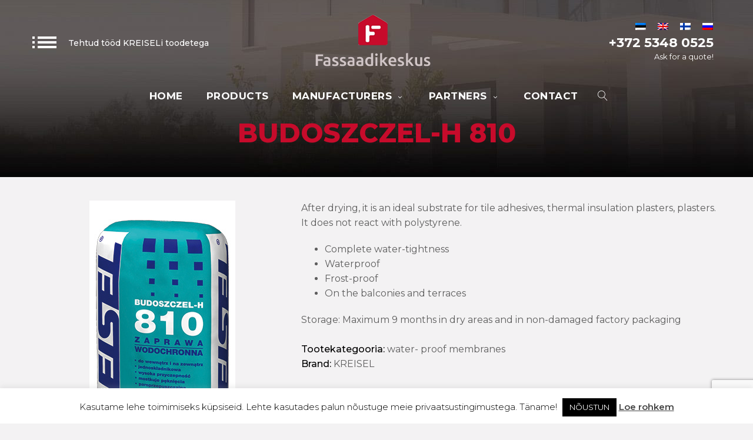

--- FILE ---
content_type: text/html; charset=UTF-8
request_url: https://www.fassaadikeskus.ee/en/budoszczel-h-810/
body_size: 19578
content:
<!DOCTYPE html>
<html lang="en-US" xmlns:og="//opengraphprotocol.org/schema/" xmlns:fb="//www.facebook.com/2008/fbml">
<head>
    <link rel="shortcut icon" href="https://www.fassaadikeskus.ee/wp-content/uploads/2018/10/fassaadikeskus-favicon.png" type="image/x-icon" />
<meta charset="UTF-8" />
<meta name="viewport" content="width=device-width, initial-scale=1.0" />   

 <meta name='robots' content='index, follow, max-image-preview:large, max-snippet:-1, max-video-preview:-1' />
	<style>img:is([sizes="auto" i], [sizes^="auto," i]) { contain-intrinsic-size: 3000px 1500px }</style>
	<link rel="alternate" hreflang="et" href="https://www.fassaadikeskus.ee/kreisel-dichtungsschlamme-810/" />
<link rel="alternate" hreflang="en" href="https://www.fassaadikeskus.ee/en/budoszczel-h-810/" />
<link rel="alternate" hreflang="fi" href="https://www.fassaadikeskus.ee/fi/kreisel-dichtungsschlamme-810/" />
<link rel="alternate" hreflang="ru" href="https://www.fassaadikeskus.ee/ru/dichtungsschlamme-810-%d0%b3%d0%b8%d0%b4%d1%80%d0%be%d0%b8%d0%b7%d0%be%d0%bb%d1%8f%d1%86%d0%b8%d0%be%d0%bd%d0%bd%d0%b0%d1%8f-%d1%81%d0%bc%d0%b5%d1%81%d1%8c/" />
<link rel="alternate" hreflang="x-default" href="https://www.fassaadikeskus.ee/kreisel-dichtungsschlamme-810/" />

            <script data-no-defer="1" data-ezscrex="false" data-cfasync="false" data-pagespeed-no-defer data-cookieconsent="ignore">
                var ctPublicFunctions = {"_ajax_nonce":"becc966295","_rest_nonce":"74535f4066","_ajax_url":"\/wp-admin\/admin-ajax.php","_rest_url":"https:\/\/www.fassaadikeskus.ee\/en\/wp-json\/","data__cookies_type":"native","data__ajax_type":"rest","data__bot_detector_enabled":0,"data__frontend_data_log_enabled":1,"text__wait_for_decoding":"Decoding the contact data, let us a few seconds to finish. Anti-Spam by CleanTalk","cookiePrefix":"","wprocket_detected":false,"host_url":"www.fassaadikeskus.ee"}
            </script>
        
            <script data-no-defer="1" data-ezscrex="false" data-cfasync="false" data-pagespeed-no-defer data-cookieconsent="ignore">
                var ctPublic = {"_ajax_nonce":"becc966295","settings__forms__check_internal":"0","settings__forms__check_external":"0","settings__forms__force_protection":0,"settings__forms__search_test":"1","settings__data__bot_detector_enabled":0,"settings__comments__form_decoration":0,"settings__sfw__anti_crawler":1,"blog_home":"https:\/\/www.fassaadikeskus.ee\/en\/\/","pixel__setting":"0","pixel__enabled":false,"pixel__url":null,"data__email_check_before_post":1,"data__email_check_exist_post":0,"data__cookies_type":"native","data__key_is_ok":true,"data__visible_fields_required":true,"wl_brandname":"Anti-Spam by CleanTalk","wl_brandname_short":"CleanTalk","ct_checkjs_key":1710829176,"emailEncoderPassKey":"26717f2769634db3343bed602aaba8fb","bot_detector_forms_excluded":"W10=","advancedCacheExists":false,"varnishCacheExists":false,"wc_ajax_add_to_cart":false}
            </script>
        
	<!-- This site is optimized with the Yoast SEO plugin v24.3 - https://yoast.com/wordpress/plugins/seo/ -->
	<title>BUDOSZCZEL-H 810 | Fassaadikeskus - täiuslikud fassaadilahendused otsast-lõpuni!</title>
	<meta name="description" content="Fassaadikeskus aitab teid maja või korteri fassaadi tegemisel! Pakume professionaalset täisteenust otsast-lõpuni! Loe lisa ning võta ühendust meie kodulehelt vajutades siia!" />
	<link rel="canonical" href="https://www.fassaadikeskus.ee/en/budoszczel-h-810/" />
	<meta property="og:locale" content="en_US" />
	<meta property="og:type" content="article" />
	<meta property="og:title" content="BUDOSZCZEL-H 810 | Fassaadikeskus - täiuslikud fassaadilahendused otsast-lõpuni!" />
	<meta property="og:description" content="Fassaadikeskus aitab teid maja või korteri fassaadi tegemisel! Pakume professionaalset täisteenust otsast-lõpuni! Loe lisa ning võta ühendust meie kodulehelt vajutades siia!" />
	<meta property="og:url" content="https://www.fassaadikeskus.ee/en/budoszczel-h-810/" />
	<meta property="og:site_name" content="Fassaadikeskus - täiuslikud fassaadilahendused otsast-lõpuni!" />
	<meta property="article:published_time" content="2018-11-12T11:42:56+00:00" />
	<meta property="og:image" content="https://www.fassaadikeskus.ee/wp-content/uploads/2018/11/IM0011120_lg.jpg" />
	<meta property="og:image:width" content="248" />
	<meta property="og:image:height" content="495" />
	<meta property="og:image:type" content="image/jpeg" />
	<meta name="author" content="Fas44aih" />
	<meta name="twitter:card" content="summary_large_image" />
	<meta name="twitter:label1" content="Written by" />
	<meta name="twitter:data1" content="Fas44aih" />
	<script type="application/ld+json" class="yoast-schema-graph">{"@context":"https://schema.org","@graph":[{"@type":"WebPage","@id":"https://www.fassaadikeskus.ee/en/budoszczel-h-810/","url":"https://www.fassaadikeskus.ee/en/budoszczel-h-810/","name":"BUDOSZCZEL-H 810 | Fassaadikeskus - täiuslikud fassaadilahendused otsast-lõpuni!","isPartOf":{"@id":"https://www.fassaadikeskus.ee/#website"},"primaryImageOfPage":{"@id":"https://www.fassaadikeskus.ee/en/budoszczel-h-810/#primaryimage"},"image":{"@id":"https://www.fassaadikeskus.ee/en/budoszczel-h-810/#primaryimage"},"thumbnailUrl":"https://www.fassaadikeskus.ee/wp-content/uploads/2018/11/IM0011120_lg.jpg","datePublished":"2018-11-12T11:42:56+00:00","dateModified":"2018-11-12T11:42:56+00:00","author":{"@id":"https://www.fassaadikeskus.ee/#/schema/person/19e5f620d4d83483ab118c4a08af599b"},"description":"Fassaadikeskus aitab teid maja või korteri fassaadi tegemisel! Pakume professionaalset täisteenust otsast-lõpuni! Loe lisa ning võta ühendust meie kodulehelt vajutades siia!","breadcrumb":{"@id":"https://www.fassaadikeskus.ee/en/budoszczel-h-810/#breadcrumb"},"inLanguage":"en-US","potentialAction":[{"@type":"ReadAction","target":["https://www.fassaadikeskus.ee/en/budoszczel-h-810/"]}]},{"@type":"ImageObject","inLanguage":"en-US","@id":"https://www.fassaadikeskus.ee/en/budoszczel-h-810/#primaryimage","url":"https://www.fassaadikeskus.ee/wp-content/uploads/2018/11/IM0011120_lg.jpg","contentUrl":"https://www.fassaadikeskus.ee/wp-content/uploads/2018/11/IM0011120_lg.jpg","width":248,"height":495},{"@type":"BreadcrumbList","@id":"https://www.fassaadikeskus.ee/en/budoszczel-h-810/#breadcrumb","itemListElement":[{"@type":"ListItem","position":1,"name":"Home","item":"https://www.fassaadikeskus.ee/en/"},{"@type":"ListItem","position":2,"name":"Products","item":"https://www.fassaadikeskus.ee/en/materials/"},{"@type":"ListItem","position":3,"name":"BUDOSZCZEL-H 810"}]},{"@type":"WebSite","@id":"https://www.fassaadikeskus.ee/#website","url":"https://www.fassaadikeskus.ee/","name":"Fassaadikeskus - täiuslikud fassaadilahendused otsast-lõpuni!","description":"Fassaadikeskus","potentialAction":[{"@type":"SearchAction","target":{"@type":"EntryPoint","urlTemplate":"https://www.fassaadikeskus.ee/?s={search_term_string}"},"query-input":{"@type":"PropertyValueSpecification","valueRequired":true,"valueName":"search_term_string"}}],"inLanguage":"en-US"},{"@type":"Person","@id":"https://www.fassaadikeskus.ee/#/schema/person/19e5f620d4d83483ab118c4a08af599b","name":"Fas44aih","image":{"@type":"ImageObject","inLanguage":"en-US","@id":"https://www.fassaadikeskus.ee/#/schema/person/image/","url":"https://secure.gravatar.com/avatar/2257b95a89c43eaa66f1834ee67790a0?s=96&d=mm&r=g","contentUrl":"https://secure.gravatar.com/avatar/2257b95a89c43eaa66f1834ee67790a0?s=96&d=mm&r=g","caption":"Fas44aih"},"url":"https://www.fassaadikeskus.ee/en/author/fas44aih/"}]}</script>
	<!-- / Yoast SEO plugin. -->


<link rel='dns-prefetch' href='//fonts.googleapis.com' />
<link rel="alternate" type="application/rss+xml" title="Fassaadikeskus - täiuslikud fassaadilahendused otsast-lõpuni! &raquo; Feed" href="https://www.fassaadikeskus.ee/en/feed/" />
<link rel="alternate" type="application/rss+xml" title="Fassaadikeskus - täiuslikud fassaadilahendused otsast-lõpuni! &raquo; Comments Feed" href="https://www.fassaadikeskus.ee/en/comments/feed/" />
<link rel="alternate" type="application/rss+xml" title="Fassaadikeskus - täiuslikud fassaadilahendused otsast-lõpuni! &raquo; BUDOSZCZEL-H 810 Comments Feed" href="https://www.fassaadikeskus.ee/en/budoszczel-h-810/feed/" />
    <meta property="og:title" content="BUDOSZCZEL-H 810"/>    
    <meta property="og:type" content="article"/>
    <meta property="og:url" content="https://www.fassaadikeskus.ee/en/budoszczel-h-810/"/>
    <meta property="og:site_name" content="Fassaadikeskus - täiuslikud fassaadilahendused otsast-lõpuni!"/>
    <meta property="og:image" content="https://www.fassaadikeskus.ee/wp-content/uploads/2018/11/IM0011120_lg.jpg"/>
  		<!-- This site uses the Google Analytics by MonsterInsights plugin v9.2.4 - Using Analytics tracking - https://www.monsterinsights.com/ -->
		<!-- Note: MonsterInsights is not currently configured on this site. The site owner needs to authenticate with Google Analytics in the MonsterInsights settings panel. -->
					<!-- No tracking code set -->
				<!-- / Google Analytics by MonsterInsights -->
		<script type="text/javascript">
/* <![CDATA[ */
window._wpemojiSettings = {"baseUrl":"https:\/\/s.w.org\/images\/core\/emoji\/15.0.3\/72x72\/","ext":".png","svgUrl":"https:\/\/s.w.org\/images\/core\/emoji\/15.0.3\/svg\/","svgExt":".svg","source":{"concatemoji":"https:\/\/www.fassaadikeskus.ee\/wp-includes\/js\/wp-emoji-release.min.js"}};
/*! This file is auto-generated */
!function(i,n){var o,s,e;function c(e){try{var t={supportTests:e,timestamp:(new Date).valueOf()};sessionStorage.setItem(o,JSON.stringify(t))}catch(e){}}function p(e,t,n){e.clearRect(0,0,e.canvas.width,e.canvas.height),e.fillText(t,0,0);var t=new Uint32Array(e.getImageData(0,0,e.canvas.width,e.canvas.height).data),r=(e.clearRect(0,0,e.canvas.width,e.canvas.height),e.fillText(n,0,0),new Uint32Array(e.getImageData(0,0,e.canvas.width,e.canvas.height).data));return t.every(function(e,t){return e===r[t]})}function u(e,t,n){switch(t){case"flag":return n(e,"\ud83c\udff3\ufe0f\u200d\u26a7\ufe0f","\ud83c\udff3\ufe0f\u200b\u26a7\ufe0f")?!1:!n(e,"\ud83c\uddfa\ud83c\uddf3","\ud83c\uddfa\u200b\ud83c\uddf3")&&!n(e,"\ud83c\udff4\udb40\udc67\udb40\udc62\udb40\udc65\udb40\udc6e\udb40\udc67\udb40\udc7f","\ud83c\udff4\u200b\udb40\udc67\u200b\udb40\udc62\u200b\udb40\udc65\u200b\udb40\udc6e\u200b\udb40\udc67\u200b\udb40\udc7f");case"emoji":return!n(e,"\ud83d\udc26\u200d\u2b1b","\ud83d\udc26\u200b\u2b1b")}return!1}function f(e,t,n){var r="undefined"!=typeof WorkerGlobalScope&&self instanceof WorkerGlobalScope?new OffscreenCanvas(300,150):i.createElement("canvas"),a=r.getContext("2d",{willReadFrequently:!0}),o=(a.textBaseline="top",a.font="600 32px Arial",{});return e.forEach(function(e){o[e]=t(a,e,n)}),o}function t(e){var t=i.createElement("script");t.src=e,t.defer=!0,i.head.appendChild(t)}"undefined"!=typeof Promise&&(o="wpEmojiSettingsSupports",s=["flag","emoji"],n.supports={everything:!0,everythingExceptFlag:!0},e=new Promise(function(e){i.addEventListener("DOMContentLoaded",e,{once:!0})}),new Promise(function(t){var n=function(){try{var e=JSON.parse(sessionStorage.getItem(o));if("object"==typeof e&&"number"==typeof e.timestamp&&(new Date).valueOf()<e.timestamp+604800&&"object"==typeof e.supportTests)return e.supportTests}catch(e){}return null}();if(!n){if("undefined"!=typeof Worker&&"undefined"!=typeof OffscreenCanvas&&"undefined"!=typeof URL&&URL.createObjectURL&&"undefined"!=typeof Blob)try{var e="postMessage("+f.toString()+"("+[JSON.stringify(s),u.toString(),p.toString()].join(",")+"));",r=new Blob([e],{type:"text/javascript"}),a=new Worker(URL.createObjectURL(r),{name:"wpTestEmojiSupports"});return void(a.onmessage=function(e){c(n=e.data),a.terminate(),t(n)})}catch(e){}c(n=f(s,u,p))}t(n)}).then(function(e){for(var t in e)n.supports[t]=e[t],n.supports.everything=n.supports.everything&&n.supports[t],"flag"!==t&&(n.supports.everythingExceptFlag=n.supports.everythingExceptFlag&&n.supports[t]);n.supports.everythingExceptFlag=n.supports.everythingExceptFlag&&!n.supports.flag,n.DOMReady=!1,n.readyCallback=function(){n.DOMReady=!0}}).then(function(){return e}).then(function(){var e;n.supports.everything||(n.readyCallback(),(e=n.source||{}).concatemoji?t(e.concatemoji):e.wpemoji&&e.twemoji&&(t(e.twemoji),t(e.wpemoji)))}))}((window,document),window._wpemojiSettings);
/* ]]> */
</script>
<style id='wp-emoji-styles-inline-css' type='text/css'>

	img.wp-smiley, img.emoji {
		display: inline !important;
		border: none !important;
		box-shadow: none !important;
		height: 1em !important;
		width: 1em !important;
		margin: 0 0.07em !important;
		vertical-align: -0.1em !important;
		background: none !important;
		padding: 0 !important;
	}
</style>
<style id='safe-svg-svg-icon-style-inline-css' type='text/css'>
.safe-svg-cover{text-align:center}.safe-svg-cover .safe-svg-inside{display:inline-block;max-width:100%}.safe-svg-cover svg{height:100%;max-height:100%;max-width:100%;width:100%}

</style>
<link rel='stylesheet' id='ct_public_css-css' href='https://www.fassaadikeskus.ee/wp-content/plugins/cleantalk-spam-protect/css/cleantalk-public.min.css' type='text/css' media='all' />
<link rel='stylesheet' id='ct_email_decoder_css-css' href='https://www.fassaadikeskus.ee/wp-content/plugins/cleantalk-spam-protect/css/cleantalk-email-decoder.min.css' type='text/css' media='all' />
<link rel='stylesheet' id='contact-form-7-css' href='https://www.fassaadikeskus.ee/wp-content/plugins/contact-form-7/includes/css/styles.css' type='text/css' media='all' />
<link rel='stylesheet' id='cookie-law-info-css' href='https://www.fassaadikeskus.ee/wp-content/plugins/cookie-law-info/legacy/public/css/cookie-law-info-public.css' type='text/css' media='all' />
<link rel='stylesheet' id='cookie-law-info-gdpr-css' href='https://www.fassaadikeskus.ee/wp-content/plugins/cookie-law-info/legacy/public/css/cookie-law-info-gdpr.css' type='text/css' media='all' />
<link rel='stylesheet' id='rs-plugin-settings-css' href='https://www.fassaadikeskus.ee/wp-content/plugins/revslider/public/assets/css/settings.css' type='text/css' media='all' />
<style id='rs-plugin-settings-inline-css' type='text/css'>
#rs-demo-id {}
</style>
<link rel='stylesheet' id='wpml-legacy-horizontal-list-0-css' href='https://www.fassaadikeskus.ee/wp-content/plugins/sitepress-multilingual-cms/templates/language-switchers/legacy-list-horizontal/style.min.css' type='text/css' media='all' />
<link rel='stylesheet' id='creativo-style-min-css' href='https://www.fassaadikeskus.ee/wp-content/themes/creativo/style.min.css' type='text/css' media='all' />
<link rel='stylesheet' id='google-fonts-css' href='https://fonts.googleapis.com/css?family=Montserrat%3A300%2C400%2C500%2C600%2C700%2C800%2C900%7COpen+Sans%3A300%2C400%2C500%2C600%2C700%2C800%2C900&#038;latin&#038;ver=6' type='text/css' media='all' />
<link rel='stylesheet' id='tablepress-default-css' href='https://www.fassaadikeskus.ee/wp-content/plugins/tablepress/css/build/default.css' type='text/css' media='all' />
<link rel='stylesheet' id='vc_style-css' href='https://www.fassaadikeskus.ee/wp-content/themes/creativo/css/vc_style.min.css' type='text/css' media='all' />
<script type="text/javascript" data-pagespeed-no-defer src="https://www.fassaadikeskus.ee/wp-content/plugins/cleantalk-spam-protect/js/apbct-public-bundle.min.js" id="ct_public_functions-js"></script>
<script type="text/javascript" src="https://www.fassaadikeskus.ee/wp-includes/js/jquery/jquery.min.js" id="jquery-core-js"></script>
<script type="text/javascript" src="https://www.fassaadikeskus.ee/wp-includes/js/jquery/jquery-migrate.min.js" id="jquery-migrate-js"></script>
<script type="text/javascript" id="cookie-law-info-js-extra">
/* <![CDATA[ */
var Cli_Data = {"nn_cookie_ids":[],"cookielist":[],"non_necessary_cookies":[],"ccpaEnabled":"","ccpaRegionBased":"","ccpaBarEnabled":"","strictlyEnabled":["necessary","obligatoire"],"ccpaType":"gdpr","js_blocking":"","custom_integration":"","triggerDomRefresh":"","secure_cookies":""};
var cli_cookiebar_settings = {"animate_speed_hide":"500","animate_speed_show":"500","background":"#fff","border":"#444","border_on":"","button_1_button_colour":"#000","button_1_button_hover":"#000000","button_1_link_colour":"#fff","button_1_as_button":"1","button_1_new_win":"","button_2_button_colour":"#333","button_2_button_hover":"#292929","button_2_link_colour":"#444","button_2_as_button":"","button_2_hidebar":"","button_3_button_colour":"#000","button_3_button_hover":"#000000","button_3_link_colour":"#fff","button_3_as_button":"1","button_3_new_win":"","button_4_button_colour":"#000","button_4_button_hover":"#000000","button_4_link_colour":"#fff","button_4_as_button":"1","button_7_button_colour":"#61a229","button_7_button_hover":"#4e8221","button_7_link_colour":"#fff","button_7_as_button":"1","button_7_new_win":"","font_family":"inherit","header_fix":"","notify_animate_hide":"1","notify_animate_show":"","notify_div_id":"#cookie-law-info-bar","notify_position_horizontal":"right","notify_position_vertical":"bottom","scroll_close":"","scroll_close_reload":"","accept_close_reload":"","reject_close_reload":"","showagain_tab":"","showagain_background":"#fff","showagain_border":"#000","showagain_div_id":"#cookie-law-info-again","showagain_x_position":"100px","text":"#000","show_once_yn":"","show_once":"10000","logging_on":"","as_popup":"","popup_overlay":"1","bar_heading_text":"","cookie_bar_as":"banner","popup_showagain_position":"bottom-right","widget_position":"left"};
var log_object = {"ajax_url":"https:\/\/www.fassaadikeskus.ee\/wp-admin\/admin-ajax.php"};
/* ]]> */
</script>
<script type="text/javascript" src="https://www.fassaadikeskus.ee/wp-content/plugins/cookie-law-info/legacy/public/js/cookie-law-info-public.js" id="cookie-law-info-js"></script>
<script type="text/javascript" src="https://www.fassaadikeskus.ee/wp-content/plugins/revslider/public/assets/js/jquery.themepunch.tools.min.js" id="tp-tools-js"></script>
<script type="text/javascript" src="https://www.fassaadikeskus.ee/wp-content/plugins/revslider/public/assets/js/jquery.themepunch.revolution.min.js" id="revmin-js"></script>
<link rel="https://api.w.org/" href="https://www.fassaadikeskus.ee/en/wp-json/" /><link rel="alternate" title="JSON" type="application/json" href="https://www.fassaadikeskus.ee/en/wp-json/wp/v2/posts/1206" /><link rel="EditURI" type="application/rsd+xml" title="RSD" href="https://www.fassaadikeskus.ee/xmlrpc.php?rsd" />
<meta name="generator" content="WordPress 6.7.4" />
<link rel='shortlink' href='https://www.fassaadikeskus.ee/en/?p=1206' />
<link rel="alternate" title="oEmbed (JSON)" type="application/json+oembed" href="https://www.fassaadikeskus.ee/en/wp-json/oembed/1.0/embed?url=https%3A%2F%2Fwww.fassaadikeskus.ee%2Fen%2Fbudoszczel-h-810%2F" />
<link rel="alternate" title="oEmbed (XML)" type="text/xml+oembed" href="https://www.fassaadikeskus.ee/en/wp-json/oembed/1.0/embed?url=https%3A%2F%2Fwww.fassaadikeskus.ee%2Fen%2Fbudoszczel-h-810%2F&#038;format=xml" />
<meta name="generator" content="WPML ver:4.6.15 stt:1,15,18,46;" />
<!-- Facebook Pixel Code -->
<script>
  !function(f,b,e,v,n,t,s)
  {if(f.fbq)return;n=f.fbq=function(){n.callMethod?
  n.callMethod.apply(n,arguments):n.queue.push(arguments)};
  if(!f._fbq)f._fbq=n;n.push=n;n.loaded=!0;n.version='2.0';
  n.queue=[];t=b.createElement(e);t.async=!0;
  t.src=v;s=b.getElementsByTagName(e)[0];
  s.parentNode.insertBefore(t,s)}(window, document,'script',
  'https://connect.facebook.net/en_US/fbevents.js');
  fbq('init', '444937086056074');
  fbq('track', 'PageView');
</script>
<noscript><img height="1" width="1" style="display:none"
  src="https://www.facebook.com/tr?id=444937086056074&ev=PageView&noscript=1"
/></noscript>
<!-- End Facebook Pixel Code --><meta name="generator" content="Powered by WPBakery Page Builder - drag and drop page builder for WordPress."/>
<!--[if lte IE 9]><link rel="stylesheet" type="text/css" href="https://www.fassaadikeskus.ee/wp-content/plugins/js_composer/assets/css/vc_lte_ie9.min.css" media="screen"><![endif]--><meta name="generator" content="Powered by Slider Revolution 5.4.7.1 - responsive, Mobile-Friendly Slider Plugin for WordPress with comfortable drag and drop interface." />
<script type="text/javascript">function setREVStartSize(e){									
						try{ e.c=jQuery(e.c);var i=jQuery(window).width(),t=9999,r=0,n=0,l=0,f=0,s=0,h=0;
							if(e.responsiveLevels&&(jQuery.each(e.responsiveLevels,function(e,f){f>i&&(t=r=f,l=e),i>f&&f>r&&(r=f,n=e)}),t>r&&(l=n)),f=e.gridheight[l]||e.gridheight[0]||e.gridheight,s=e.gridwidth[l]||e.gridwidth[0]||e.gridwidth,h=i/s,h=h>1?1:h,f=Math.round(h*f),"fullscreen"==e.sliderLayout){var u=(e.c.width(),jQuery(window).height());if(void 0!=e.fullScreenOffsetContainer){var c=e.fullScreenOffsetContainer.split(",");if (c) jQuery.each(c,function(e,i){u=jQuery(i).length>0?u-jQuery(i).outerHeight(!0):u}),e.fullScreenOffset.split("%").length>1&&void 0!=e.fullScreenOffset&&e.fullScreenOffset.length>0?u-=jQuery(window).height()*parseInt(e.fullScreenOffset,0)/100:void 0!=e.fullScreenOffset&&e.fullScreenOffset.length>0&&(u-=parseInt(e.fullScreenOffset,0))}f=u}else void 0!=e.minHeight&&f<e.minHeight&&(f=e.minHeight);e.c.closest(".rev_slider_wrapper").css({height:f})					
						}catch(d){console.log("Failure at Presize of Slider:"+d)}						
					};</script>
<noscript><style type="text/css"> .wpb_animate_when_almost_visible { opacity: 1; }</style></noscript> 

<style type="text/css">
body,.more,.meta .date,.review blockquote q,.review blockquote div strong,.footer-areah3,.image .image-extras .image-extras-content h4,.project-content .project-info h4,.post-content blockquote,input, textarea, keygen, select, button{font-family:"Montserrat", Arial, Helvetica, sans-serif;font-size:16px;line-height: 25px;font-weight: 400;letter-spacing: 0px;}#branding .text, #branding .tagline, .side_logo .text, .side_logo .tagline {font-family: "Montserrat", Arial, Helvetica, sans-serif;}#branding .text, .side_logo .text {font-size: 24px;font-weight: 300;}body {color: #5e5e5e;background-color: #f3f2f3}.content_box_title span.white {color: #5e5e5e;}#navigation .has-mega-menu ul.twitter li i {color: #5e5e5e;}h1, h2, h3, h4, h5:not(.navi_heading), h6,.content_box_title span.grey, .bellow_header_title,.qbox_title1,.content_box_title span.white,.full .title,.tab-holder .tabs li,.post_grid_category{font-family: "Montserrat", Arial, Helvetica, sans-serif;}h1, h2, h3, h4, h5, h6, .blogpost .post-content h1, .blogpost .post-content h2, .blogpost .post-content h3, .blogpost .post-content h4, .blogpost .post-content h5, .blogpost .post-content h6 {font-weight: 400;margin-bottom: 10px;}h1, .post-content h1, h1, .blogpost .post-content h1 {font-size: 36px;}h2, .post-content h2, .blogpost .post-content h2 {font-size: 30px;}h3, .post-content h3, .blogpost .post-content h3 {font-size: 24px;}h4, .post-content h4, .blogpost .post-content h4 {font-size: 18px;}h5, .post-content h5, .blogpost .post-content h5 {font-size: 14px;}h6, .post-content h6, .blogpost .post-content h6 {font-size: 12px;}p, .post-content p {margin-bottom: 20px;}h3.sidebar-title {font-family: "Montserrat", Arial, Helvetica, sans-serif;font-size: 14px;}.featured_post h2 {font-family: "Montserrat", Arial, Helvetica, sans-serif;}.woocommerce h1,.woocommerce h2,.woocommerce h3,.woocommerce h4,.woocommerce h5 {font-family: "Montserrat", Arial, Helvetica, sans-serif;}h3.footer-widget-title {font-family: "Montserrat", Arial, Helvetica, sans-serif;}#top-menu {font-family: "Montserrat", Arial, Helvetica, sans-serif;font-size: 12px;}.button, .wpcf7-submit, .mc4wp-form input[type=submit] {font-family: "Montserrat", Arial, Helvetica, sans-serif}.top_contact {font-size: 12px;}#top-menu li a {color: #999999;}#top-menu li a:hover {color: #5bc98c;}.page-title h1, .page-title h2, .page-title h3, .page-title h4, .page-title h5, .page-title h6, .page-title div:not(.breadcrumb), .page-title p {font-size: 18px;}.page-title h3.subhead {font-size: 13px;}#top-menu > li {border-color: #f2f2f2;}#navigation {font-family: "Montserrat", Arial, Helvetica, sans-serif;}.tp-bannertimer {background-image:none !important;height:7px;}.latest-posts h2, .page-title{font-family:"Montserrat", Arial, Helvetica, sans-serif;}.container {background-color: #f3f2f3;}.bellow_header {display: none;height: 0px;}a,.front_widget a, .vc_front_widget a, h5.toggle a.default_color,.portfolio-navigation a:hover,h2.page404,.project-feed .title a,.post_meta li a:hover, .portfolio-item .portfolio_details a, .product_feature .pf_content a.more_info:hover, a.woocommerce_orders:hover, .portfolio-navigation a{color:#c70b2b;}#navigation .has-mega-menu ul.twitter li a, #navigation .has-mega-menu .contact ul li a, #navigation .has-mega-menu .latest-posts a {color:#c70b2b !important;}a:hover, .col h3 a:hover,.col h4 a:hover, h5.toggle a.default_color:hover, .portfolio-item .portfolio_details a:hover, .product_feature .pf_content a.more_info, a.woocommerce_orders, .cart-collaterals .cart_totals table tr.order-total td, .woocommerce table.shop_table tfoot tr.order-total td, .portfolio-navigation a:hover, .woocommerce-MyAccount-navigation ul li.is-active a:before {color: #c70b2b;}.woocommerce-MyAccount-navigation ul li.is-active a:before {background-color: #c70b2b;}#navigation .has-mega-menu ul.twitter li a:hover, #navigation .has-mega-menu .contact ul li a:hover, #navigation .has-mega-menu .latest-posts a:hover {color: #c70b2b !important;background-color:transparent;}.post-gallery-item a:hover img, .recent-portfolio a:hover img, .recent-flickr a:hover img{border-color:; }.default_dc{color:#c70b2b;}#bbpress-forums li.bbp-header, .bbpress.single #bbpress-forums div.bbp-reply-header,#bbpress-forums #bbp-single-user-details #bbp-user-navigation li.current a,#bbpress-forums #bbp-single-user-details #bbp-user-navigation a:hover,#bbpress-forums #bbp-search-results .bbp-topic-header {background-color: #f6677b;}.bbp-pagination-links a:hover, .bbp-pagination-links span.current, .bbp-topic-pagination a {background-color: #f6677b;border-color: #f6677b;} .bbp-topic-pagination a:hover {border-color: #f6677b;}#bbpress-forums li.bbp-header, .bbpress.single #bbpress-forums div.bbp-reply-header, span.bbp-admin-links a, .bbp-reply-header a.bbp-reply-permalink, span.bbp-admin-links, #bbpress-forums #bbp-single-user-details #bbp-user-navigation li.current a,#bbpress-forums #bbp-single-user-details #bbp-user-navigation a:hover,#bbpress-forums #bbp-user-body .bbp-header .bbp-topic-permalink,#bbpress-forums #bbp-search-results .bbp-topic-header,#bbpress-forums #bbp-search-results .bbp-topic-header a,#bbpress-forums #bbp-search-results .bbp-forum-header,#bbpress-forums #bbp-search-results .bbp-forum-header a{color: #ffffff;}.reading-box.default_border {background-color: #f6677b;color: #ffffff;}.reading-box.default_border:hover {background-color: #d05b6c;color: #ffffff;}.reading-box.default_border .button {border-color: #ffffff;color: #ffffff;}.reading-box.default_border:hover .button {border-color: #ffffff;color: #ffffff;}.gallery_zoom{background-color: #c70b2b;}.vc_front_widget {background-color: #ffffff;}.vc_front_widget a{color: #f6677b;}.vc_front_widget:hover {background-color: #f6677b;color:#fff;}.vc_front_widget:hover a{color:#fff;}#tribe-bar-form .tribe-bar-submit input[type=submit],.single-tribe_events .tribe-events-schedule .tribe-events-cost,#tribe-events .tribe-events-button, .tribe-events-button,#tribe-events-content .tribe-events-tooltip h4 {background-color: #2f852e;}.tribe-events-calendar thead th {background-color: #2f852e;border-color: #2f852e;}.event-right a {color: #2f852e;}#tribe-events .tribe-events-button, #tribe_events_filters_wrapper input[type=submit], .tribe-events-button, .tribe-events-button.tribe-inactive, .tribe-events-calendar td.tribe-events-present div[id*=tribe-events-daynum-], .tribe-events-calendar td.tribe-events-present div[id*=tribe-events-daynum-]>a {background-color: #2f852e;}@media screen and (max-width: 768px) {#tribe-events-content .tribe-events-calendar td.tribe-events-has-events.mobile-trigger, .tribe-events-calendar td.tribe-events-has-events.mobile-trigger div[id*=tribe-events-daynum-], .tribe-events-calendar td.tribe-events-has-events.mobile-trigger div[id*=tribe-events-daynum-] a {background-color: #2f852e;;}.tribe-events-calendar td.tribe-events-present div[id*=tribe-events-daynum-] {background-color:#666;}}.progress-bar-content,.ch-info-back4,.ch-info-back3,.ch-info-back2,.ch-info-back1,.col:hover .bottom,.tp-bannertimer,.review_inside:after, .flex-direction-nav a:hover, figure.effect-zoe figcaption {background-color:#c70b2b;}.front_widget:hover, .front_widget:hover a, .portfolio-tabs a:hover, .portfolio-tabs li.active a{color:#fff; background-color:#c70b2b;}.portfolio-tabs.filters_modern li.active a {border-bottom-color: #c70b2b;}._border:hover, .review blockquote q, .pagination a.inactive, .recent-flickr a:hover img{border-color:#c70b2b;}.review blockquote div {color:#c70b2b;}.pagination .current, .pagination a.inactive:hover {background-color:#c70b2b; border-color:#c70b2b;}.project-feed .info, figure a .text-overlay, figure.event_image_list .text-overlay {background: rgba(0,0,0,0.70);}.recent_posts_container figure a .text-overlay .info i, .project-feed a i, .blogpost figure a .text-overlay i,.event_calendar_wrap figure a .text-overlay .info i {background-color: #c70b2b;color: #fff;}.button_default, .button, .tp-caption a.button, .button_default.style_3d:hover, input[type=submit], input[type=submit]:focus {background-color: #f6677b;border-color: #f6677b;color: #ffffff;font-size: 14px;font-weight: 400;line-height: ;}.button_default:hover, .button:hover, .tp-caption a.button:hover{background-color: #d05b6c;border-color: #d05b6c;color: #ffffff;}.button_default.style_3d {box-shadow: 0 5px 0 #c55262;-webkit-box-shadow: 0 5px 0 #c55262;}.footer_widget_content a, .footer_widget_content ul.twitter li span a, ul.twitter li i{color:#ffffff ;}.footer_widget_content a:hover, .footer_widget_content ul.twitter li span a:hover {color: #eaeaea;}.container {}.project-content h1, .project-content h2, .sp_title_desc h2.sp_title {color: ;}.project-content.full_desc .project-description, .sp_title_desc .sp_description {color: ;}.project-info-box, .single .portfolio-modern .portfolio-misc-info h3, .single .portfolio-modern .project-info-details span {color: ;}.project-info-box a, .single .portfolio-modern .project-info-details span a {color: ;}.project-content.full_desc .date, .portfolio-navigation, .project-info-box {border-color: ;}.content_box_title:after, .content_box_title:before {background-color: ;}.portfolio-misc-info .social_ic_margin, .portfolio-modern .get_social li a {border-color: ;}#container .project-content .get_social li a, .portfolio-modern .get_social li a {background-color: ;color: }.content_box_title span.white, .single .portfolio-modern .related_posts_title {color: ;}.project-content .date {color: ;}.single .portfolio-modern .portfolio-misc-info {background-color: ;}.single .portfolio-modern .social_icons .share_text {color: ;}.row_full, .design_modern .modern_heading_title_wrap {max-width: 1170px;}.inner, .row, .front_page_in,.footer_widget_inside,.footer .inner, .top_nav, .bellow_header_title, .inner_wrap,.qbox, .action_bar_inner, .reviews .flexslider, #footer_widget_inside, .flexslider, .reading-box .cta_inside {max-width:1170px;}.second_navi_inner {width: 1170px;}.qbox_title1{width:34%;}.portfolio-four .portfolio-item{margin:4px;}.col{max-width:none;}.portfolio-three .portfolio-item {width:358px;}.portfolio-3 {width: 358px;height: 255px;}.portfolio-two .portfolio-item {width: 550px;}.portfolio-2 {width: 550px;height: 353px;}.ch-info .ch-info-back3 {-webkit-transform: translate3d(0,0,-358px) rotate3d(1,0,0,90deg);-moz-transform: translate3d(0,0,-358px) rotate3d(1,0,0,90deg);-o-transform: translate3d(0,0,-358px) rotate3d(1,0,0,90deg);-ms-transform: translate3d(0,0,-358px) rotate3d(1,0,0,90deg);transform: translate3d(0,0,-358px) rotate3d(1,0,0,90deg);opacity: 0;}.ch-item:hover .ch-info-front3 {-webkit-transform: translate3d(0,358px,0) rotate3d(1,0,0,-90deg);-moz-transform: translate3d(0,358px,0) rotate3d(1,0,0,-90deg);-o-transform: translate3d(0,358px,0) rotate3d(1,0,0,-90deg);-ms-transform: translate3d(0,358px,0) rotate3d(1,0,0,-90deg);transform: translate3d(0,358px,0) rotate3d(1,0,0,-90deg);opacity: 0;}.ch-info .ch-info-back2 {-webkit-transform: translate3d(0,0,-550px) rotate3d(1,0,0,90deg);-moz-transform: translate3d(0,0,-550px) rotate3d(1,0,0,90deg);-o-transform: translate3d(0,0,-550px) rotate3d(1,0,0,90deg);-ms-transform: translate3d(0,0,-550px) rotate3d(1,0,0,90deg);transform: translate3d(0,0,-550px) rotate3d(1,0,0,90deg);opacity: 0;}.ch-item:hover .ch-info-front2 {-webkit-transform: translate3d(0,550px,0) rotate3d(1,0,0,-90deg);-moz-transform: translate3d(0,550px,0) rotate3d(1,0,0,-90deg);-o-transform: translate3d(0,550px,0) rotate3d(1,0,0,-90deg);-ms-transform: translate3d(0,550px,0) rotate3d(1,0,0,-90deg);transform: translate3d(0,550px,0) rotate3d(1,0,0,-90deg);opacity: 0;}.header{margin-bottom: 0px;margin-top: 0px;padding-bottom: 0px;padding-top: 0px;background-color:#ffffff;box-shadow: none;-webkit-box-shadow: none;}.social_icons_wrap .top_social {background-color: #ffffff;}.single-post .post_container .blogpost, .page-template-default .post_container {}.single-post .post_container .blogpost {padding: 0px;box-sizing: border-box;}.design_modern .share_with_tags {margin-top: 0px;}.design_modern .author_box {margin-bottom: 0px;padding: 0px 0;}.author_box .avatar{border-radius: 0;-moz-border-radius: 0;-ms-border-radius: 0;-o-border-radius: 0;-webkit-border-radius: 0;}.page-template-page-blog .container,.page-template-page-blog-small .container,.page-template-page-blog-grid .container, .page-template-page-blog-masonry .container,.single-post .container {}.post_container {width: 75%;}.sidebar {width: 25%;}.post_meta li.category_output {font-size: 11px;}.post-content.archive, .sm_images .post-content, .blogpost_small_desc .post-content, .related_post_item .related_post_description{color: ;font-size: px;line-height: ;}.blogpost.layout_modern .content_wrapper {}.blogpost.layout_modern {padding-bottom: 40px;margin-bottom: 40px;}.blogpost_small_pic {width: 30%;}.blogpost_small_desc {width: 67%;padding: 0px;box-sizing:border-box;-webkit-box-sizing:border-box;}.sm_images.layout_modern {padding-bottom: 20px;background-color: ;margin-bottom: 0;}.blogpost .singlepost_title, .modern_heading_title .singlepost_title{font-size: 45px;font-weight: 600;line-height: 55px;color: #c70b2b;}.blogpost .archives_title{font-size: 17px;font-weight: 400;line-height: 22px;}.single-post .post_container, .single-post .modern_title_not_featured .post_meta li {color: #5e5e5e;}.single-post .post_container .post-content a {color: #5e5e5e;}.single-post .post_container .post-content a:hover {color: #c70b2b;text-decoration: none;}.single-post .post_meta li {color: #5e5e5e;}.single-post .post_meta li a {color: #5e5e5e;}.small_read_more a{ color: #ffffff;}.small_read_more a:hover{ color: #ffffff;}.modern_layout.view_more_button {color: #ffffff;font-weight: 500;}.modern_layout.view_more_button:hover {color: #ffffff;}.button.button_default.view_more_button {background-color: #f6677b;border-color: #f6677b;color: #ffffff;}.button.button_default.view_more_button:hover {background-color: #d05b6c;border-color: #d05b6c;color: #ffffff;}.post_meta li {text-transform: none;}.post_meta li {font-size: 11px;color: #b5b8bf;}.post_meta li a {color: #b5b8bf;}.post_meta li a:hover {color: ;}.post_meta li i {display: none;}.post_meta, .blogpost .archives_title {text-align: left;}.post_container .get_social li a, .post_container_full .get_social li a,.portfolio-modern .get_social li a{color: ;}.single_post_tags a {font-size: 11px;}.sidebar .get_social li a {color: ;background-color: ;}.col h4, .related_posts .description h3 {font-size: 13px;}.sidebar-widget {margin-bottom: 45px;padding: 0px;background-color: ;color: ;font-size: 13px;}.sidebar-widget a {color: ;font-size: 14px;font-weight: normal;}.sidebar-widget a:hover {color: ;}.about_me_heading {font-size: 14px;}.about_me_description {font-size: 13px;}.sidebar-widget ul.twitter li i {color: ;}.sidebar-widget .contact ul li i {color: ;}.latest-posts h2 {font-size: 13px;}.latest-posts span {font-size: 11px;}input[type=text], input[type=email], input[type=password], input[type=search],input[type=tel], textarea,input:focus, textarea:focus {border-color: #ccc;background-color: ;color: #b2b2b6;}h3.sidebar-title {color: #21252b;font-weight: 600;margin-bottom: 10px;}h3.sidebar-title:after {border-color: #ececec;border-width: 1px;}.mc4wp-form {background-color: ;padding: 20px 20px;}.mc4wp-form label {font-size: 13px;color: ;font-style: normal;margin-bottom: 5px;}.mc4wp-form input[type=text], .mc4wp-form input[type=email], .mc4wp-form input[type=password], .mc4wp-form textarea {font-size: 13px;color: ;background-color: ;border: 1px solid ;}.mc4wp-form input[type=text]::-webkit-input-placeholder, .mc4wp-form input[type=email]::-webkit-input-placeholder, .mc4wp-form textarea::-webkit-input-placeholder {color: ;}.mc4wp-form input[type=submit] {background-color: #222222;border: none;color: #FFFFFF;}.mc4wp-form input[type=submit]:hover {background-color: #4c4c4c;color: #FFFFFF}.bbpress .post_container {width: 75%;float: left;}.bbpress .sidebar {display: initial;}.post_container{float:right;}.sidebar{float:left;}#navigation ul.sub-menu li > a {min-width: 165px;box-sizing:border-box;}.main-navigation {float:right;}#navigation {font-size: 17px;}#navigation ul.sub-menu li > a {font-size: 15px;line-height: 35px;height: 35px;}#navigation ul {text-transform: uppercase;}#navigation ul li a, body #navigation input[type=text], .additional_icons a, .social_icons_wrap span.sharer,body #navigation form:not(.woo_submit_form) input[type=text] {color:#ffffff;}#navigation input[type=text]::-webkit-input-placeholder,body #navigation form:not(.woo_submit_form) input[type=text]::-webkit-input-placeholder {color:#ffffff;}#navigation ul li a {padding: 0 18px;}#navigation > ul, .additional_icons > ul {line-height: 85px;height: 85px;}.logo_separator {height: 85px;margin-left: 40px;margin-right: 10px;background-color: #444444}#navigation > ul > li > a:hover, #navigation > ul li:hover > a, #navigation ul li li:hover > a, #navigation > ul > li.current-menu-item > a, #navigation > ul > li.current-menu-parent > ul > li.current-menu-item > a, #one_page_navigation a.active_menu_item {color:#c80b2b ;}#navigation li.has-mega-menu > ul.sub-menu, #navigation ul ul, .shopping_cart_items {border-color: #f6677b;border-width: 3px;}.shopping_cart_items:before {background-color: #f6677b;}#navigation > ul > li > a {font-weight: 700;letter-spacing: 0.5px;}#navigation > ul > li > a:hover, #navigation > ul li:hover > a, #navigation ul li.current-menu-parent a, #navigation ul li.current-menu-ancestor a,#navigation > ul > li.current-menu-item > a {background-color: transparent;}#navigation ul.sub-menu li > a {padding: 0 18px;}#navigation ul.sub-menu li > a, #navigation.custom_menu_color ul.sub-menu li > a {color: #666666 ;background-color:#ffffff; }#navigation ul.sub-menu li > a:hover, #navigation ul.sub-menu > li:hover > a {color: #ffffff ;background-color:#f6677b;}#navigation > ul > li.current-menu-parent > ul > li.current-menu-item > a {color: #ffffff ;}#navigation > ul > li.current-menu-parent > ul > li.current-menu-item > a {background-color: #f6677b;}#navigation ul ul, #navigation ul ul li {background-color:#ffffff;}#navigation ul.sub-menu li {border-bottom-color: #f4f4f4;}.extra_header_button {display: inline-block;float: none;vertical-align:top;}body.hs-open #branding {opacity: 1;}#branding, #navigation, #navigation ul, #navigation ul li {float: none;}#branding .logo a img {margin:0 auto;}.second_navi_inner {height: 50px;text-align: center;}.header_right_side {float: none;text-align:center;height:50px;}#navigation {margin-top:0;position:relative;display: inline-block;}.extra_header_button {float: none;display: inline-block;vertical-align: top;}.additional_icons {display: inline-block;float: none;vertical-align: top;}.additional_icons ul {line-height:50px;height:50px;}#navigation ul {text-align:center;height: auto;line-height: normal;}#navigation ul li ul {text-align:left;}#navigation ul li {display:inline-block;line-height:50px;height:50px;}#navigation ul li ul li {display: inherit;}#branding, #navigation ul {text-align:center;}.banner{float: none;padding-bottom:20px;text-align:center;}.responsive-menu-link {position:relative;padding-bottom:20px;}#navigation ul li.header_search_li {}@media screen and (min-width: 831px){#navigation ul li.responsive-item, .additional_icons ul li.responsive-item {display:none;}}#navigation .has-mega-menu .megamenu-title, #navigation .has-mega-menu .megamenu-title a {color: #444444;font-size: 14px;font-weight: normal;}#navigation .has-mega-menu .megamenu-title a:hover {color: #f6677b;}#navigation .has-mega-menu ul.sub-menu li > a{color: #ffffff;background-color: transparent;}#navigation .has-mega-menu ul.sub-menu li > a:hover{color: #f6677b;}.footer {background-color: #ffffff;}.footer_ii_wrap {background-color: ;}.footer_ii_wrap i {display: block;font-size: 30px;color: #dddddd;}.footer .instagram_footer_title {padding-top: 10px;padding-bottom: 10px;color: #ffffff;background-color: ;display: block;font-size: 15px;}.footer .instagram_footer_title a, .footer .instagram_footer_title a:hover {color: #ffffff;}.footer_widget {background-color: #190105;border-top-color: transparent;border-bottom-color: transparent;}.footer_widget_content {font-size: 14px;}.copyright, .footer_navigation {font-size: 14px;}h3.footer-widget-title {color: #ffffff;font-size: 14px;font-weight: 600;letter-spacing: 2px;}.recent-flickr a img {border-color: transparent;}.footer_widget_content {color: #ffffff;}.copyright {color: #190105;}.footer .copyright a {color: #190105;}.footer .copyright a:hover {color: #8c8c8c;}#footer_widget_inside {padding-top: 15px;}#gotoTop {background-color: #444;}#gotoTop:hover {background-color: #f6677b;}.bellow_header{background-color:#f8f8f8;}.bellow_header_title, .page-title .breadcrumb, .page-title .breadcrumb a {color: #4d4d4d;}#branding .logo, .side_logo img, #branding .text_logo {padding-top:25px;padding-bottom:25px;padding-left:0px;padding-right:0px;}.shortcode_img img{max-width: 32px;height:auto;position: relative;top: 50%;margin-top: -16px;}.top_nav .social_icons_wrap .top_social {background-color: #000;}.top_contact .contact_phone, .top_contact .contact_address{border-color: #999999;border-width:1px;border-left-style: dotted;}.separator_left {border-left: 1px dotted #999999; margin-left: 20px;padding-left: 10px;}.separator_right {border-right: 1px dotted #999999; margin-right: 20px;padding-right: 10px;}.top_contact a {color:#999999;}.top_contact a:hover {color:#f6677b;}.top_contact {color: #999999;}.single_post_tags a, .single_post_tags a:hover, .woocommerce-pagination ul li span.current, .woocommerce .quantity .minus:hover, .woocommerce .quantity .plus:hover {background-color: #c70b2b;border-color: #c70b2b;}.woocommerce-pagination ul li {border-color: #c70b2b;}.author_box:after, .woocommerce-pagination ul li a:hover, .product .shortcode-tabs .tab-hold .tabs li.active a:after {background-color: #c70b2b;}.footer .top_social a {color: #848484;}.image_prod .badge, .product .badge {background-color: #c70b2b;}.product_price, .product .summary .price {color: #c70b2b;}.post-content blockquote {border-color: #c70b2b;}.responsive-menu-bar {background-color: #c70b2b;color: #ffffff;}#responsive_menu li a{background-color: #ffffff;color: #444444;border-top-color: #dddddd;}#branding .logo a {}.hinnaparing{padding: 15px;}.hinnaparing h3{font-weight: 600;margin-top: 20px;}.hinnaparing p{margin-bottom: 5px !important;}.hinnaparing a{color: #000 !important;}.hinnaparing textarea{height: 120px;}.hinnaparing textarea, .hinnaparing input[type=text], .hinnaparing input[type=email]{color: #000 !important;}.long-text h1, .long-text {letter-spacing: 1px !important;}.grid_posts .flexslider .slides img {max-height: 200px;width: auto;margin: 0 auto;}.single-post .flexslider .slides img {max-height: 700px !important;width: auto !important;margin: 0 auto !important;}.long-text ul li{background-image: url(https://www.fassaadikeskus.ee/wp-content/uploads/2018/05/bullet.png);background-repeat: no-repeat;background-position: left center;padding-left: 31px !important;margin-bottom: 3px !important;}.footer-extra{background-color: #c70b2b;color: #fff;padding: 30px 0;font-size: 17px;}@media (min-width: 831px) {.footer-extra .inner {display: flex;align-items: center;justify-content: space-between;}.footer-left {margin-right:10px;}.footer-right {white-space: nowrap;}.footer-extra p {margin-bottom:0;}}.footer-left{float: left;}.footer-left h3{font-weight: 600;}.footer-right{float: right;}.footer-right a{color: #fff !important;border: solid 2px #fff;border-radius: 40px;padding: 15px 55px;display: inline-block;font-weight: 500;font-size: 17px;letter-spacing: 1px;}.footer-right a:hover{color: #000 !important;background-color: #fff;}#works, #branding, #contacts{display: block;float:left; width:33%;}#works{margin-top: 60px;}.open-link{font-size: 14px;cursor: pointer;color: #fff;font-weight: 500;line-height: 17px;}.open-link:hover, #contacts a:hover{text-decoration: underline;}.open-link img{margin-right: 20px;padding-top: 2px;}.sidenav {height: 100%;width: 0;position: fixed;z-index: 5000;top: auto;left: 0;background-color: #c70b2b;overflow-x: hidden;transition: 0.5s;padding-top: 60px;}.sidenav a {padding: 8px 8px 8px 32px;text-decoration: none;font-size: 25px;color: #fff;display: block;transition: 0.3s;}.sidenav a:hover {color: #d6d6d6;}.sidenav .closebtn {position: absolute;top: auto;right: 25px;font-size: 36px;margin-left: 50px;}#contacts h3{font-weight: 700;font-size: 22px;color: #fff;margin-bottom: 0px;line-height: 20px;}#contacts{margin-top: 22px;text-align: right;}#contacts a{color: #fff;font-size: 13px;}.header{background-color: transparent;}@media only screen and (max-width: 600px) {.single .single_post_featured, .single .post-content, .single .post-content{width: 100% !important;}}@media screen and (max-height: 450px) {.sidenav {padding-top: 15px;}.sidenav a {font-size: 18px;}}.page-sub-header-wrap {background-size: cover !important;}.recent_posts_container .is_grid {display: flex;flex-wrap: wrap;}@media (max-width: 768px) {.blogpost.grid_posts.columns-4:nth-child(3n) {margin-right:2%;}.blogpost.grid_posts.columns-4 {width: 48%;}}.post_container .is_grid {display: flex;flex-wrap: wrap;}@media (min-width: 831px) {.post_container {box-sizing: border-box;padding-left: 20px;}}@media (min-width: 421px) and (max-width: 768px) {.blogpost.grid_posts.columns-3:nth-child(3n) {margin-right:2%;}.blogpost.grid_posts.columns-3:nth-child(2n) {margin-right:0;}.blogpost.grid_posts.columns-3 {width:49%;}}.home .full_header {background: #000;}.wpcf7-checkbox .wpcf7-list-item.first {margin-left:0;}.wpcf7 select {background: #fff;border: none;}.hinnaparing-toode .wpb_wrapper {background-color: #fff;height: 100%;}.hinnaparing-toode-link {padding: 10px;}.home-categories a {text-transform: uppercase;color: #23150c;font-weight: 600;}.wpml-ls-legacy-list-horizontal {padding-right: 0;}.wpml-ls-legacy-list-horizontal .wpml-ls-item {margin-left: 20px;}.wpml-ls-legacy-list-horizontal a {padding: 0;}.sidebar-widget ul.menu > li > a {text-transform: uppercase;}.brand-list-label {color: #000000;font-weight: 500;}#menu-item-2995 {margin-top: 20px;padding-top: 20px;border-top: 1px solid #5e5e5e;}</style>

<script>
(function(i,s,o,g,r,a,m){i['GoogleAnalyticsObject']=r;i[r]=i[r]||function(){
(i[r].q=i[r].q||[]).push(arguments)},i[r].l=1*new Date();a=s.createElement(o),
m=s.getElementsByTagName(o)[0];a.async=1;a.src=g;m.parentNode.insertBefore(a,m)
})(window,document,'script','//www.google-analytics.com/analytics.js','ga');
 
ga('create', 'UA-120735338-1', 'auto');
ga('send', 'pageview');
</script>
<!-- End Google Analytics -->
<script>
document.addEventListener( 'wpcf7mailsent', function( event ) {
    ga('send', 'event', 'Contact Form', 'submit');
}, false );
</script><script>
function openNav() {
    document.getElementById("mySidenav").style.width = "250px";
}
function closeNav() {
    document.getElementById("mySidenav").style.width = "0";
}
</script>

<meta name="google-site-verification" content="xCTlZrGJwm_TptCGMR9B1yJ3WE6IQP1IIaASJNwBGo0" /><link rel="stylesheet" type="text/css" href="https://www.fassaadikeskus.ee/wp-content/themes/creativo/custom.css" />
</head>
<body class="post-template-default single single-post postid-1206 single-format-standard wpb-js-composer js-comp-ver-5.4.7.1 vc_responsive" data-layout="extra_wide" data-show-landscape="no" sticky-footer="false">
    
    <div class="se-pre-con"></div>

<!-- side panel usage -->
<!-- side panel usage end -->
  
		<div id="container" class="container "  data-container-width=0 data-container-pos=top>		
			 
        <div id="mySidenav" class="sidenav">
          <a href="javascript:void(0)" class="closebtn" onclick="closeNav()">&times;</a>
          <!--<a href="/tehtud-tood/kortereramud">Kortereramud</a>
          <a href="/tehtud-tood/eramud">Eramud</a>
          <a href="/tehtud-tood/arihooned">Ärihooned</a>-->
        <ul id="menu-side-menu-english" class="menu"><li id="menu-item-1058" class="menu-item menu-item-type-post_type menu-item-object-page no-mega-menu"><a class="menu-item-link "  href="https://www.fassaadikeskus.ee/en/references/apartment-buildings/">Apartment buildings</a></li>
<li id="menu-item-1063" class="menu-item menu-item-type-post_type menu-item-object-page no-mega-menu"><a class="menu-item-link "  href="https://www.fassaadikeskus.ee/en/references/detached-houses/">Detached houses</a></li>
<li id="menu-item-1064" class="menu-item menu-item-type-post_type menu-item-object-page no-mega-menu"><a class="menu-item-link "  href="https://www.fassaadikeskus.ee/en/references/commercial-buildings/">Commercial buildings</a></li>
</ul>        </div>	
	    <div class="full_header style1">    
	        <div class="header_area ">
	            <header class="header_wrap">        	
	                <div class="header " header-version="style1" data-centered="yes" data-resize="no" resize-factor="0.3" data-transparent="no" logo-resize="no">             
	                    <div class="header_reduced">
	                        <div class="inner clr">
                                <div id ="works">
                                    <span class="open-link" onclick="openNav()"><img src="https://www.fassaadikeskus.ee/wp-content/uploads/2018/05/menu-ico.svg">Tehtud tööd KREISELi toodetega</span>
                                </div>
	                            <div id="branding">
                                  
	                                          	
	                                    <div class="logo " data-custom-logo="false">
	                                        <a href="https://www.fassaadikeskus.ee/en/" rel="home" title="Fassaadikeskus &#8211; täiuslikud fassaadilahendused otsast-lõpuni!">                                            
	                                        		                                                <img src="https://www.fassaadikeskus.ee/wp-content/uploads/2018/05/logo.png"  alt="Fassaadikeskus &#8211; täiuslikud fassaadilahendused otsast-lõpuni!" title="Fassaadikeskus &#8211; täiuslikud fassaadilahendused otsast-lõpuni!" class="original_logo  show_logo ">
	                                                                                                                                    
	                                        </a>
	                                    </div>                   
	                                    
	                            </div>
                            <div id ="contacts">
<div class="wpml-ls-statics-shortcode_actions wpml-ls wpml-ls-legacy-list-horizontal">
	<ul><li class="wpml-ls-slot-shortcode_actions wpml-ls-item wpml-ls-item-et wpml-ls-first-item wpml-ls-item-legacy-list-horizontal">
				<a href="https://www.fassaadikeskus.ee/kreisel-dichtungsschlamme-810/" class="wpml-ls-link">
                                                        <img
            class="wpml-ls-flag"
            src="https://www.fassaadikeskus.ee/wp-content/plugins/sitepress-multilingual-cms/res/flags/et.png"
            alt="Estonian"
            width=18
            height=12
    /></a>
			</li><li class="wpml-ls-slot-shortcode_actions wpml-ls-item wpml-ls-item-en wpml-ls-current-language wpml-ls-item-legacy-list-horizontal">
				<a href="https://www.fassaadikeskus.ee/en/budoszczel-h-810/" class="wpml-ls-link">
                                                        <img
            class="wpml-ls-flag"
            src="https://www.fassaadikeskus.ee/wp-content/plugins/sitepress-multilingual-cms/res/flags/en.png"
            alt="English"
            width=18
            height=12
    /></a>
			</li><li class="wpml-ls-slot-shortcode_actions wpml-ls-item wpml-ls-item-fi wpml-ls-item-legacy-list-horizontal">
				<a href="https://www.fassaadikeskus.ee/fi/kreisel-dichtungsschlamme-810/" class="wpml-ls-link">
                                                        <img
            class="wpml-ls-flag"
            src="https://www.fassaadikeskus.ee/wp-content/plugins/sitepress-multilingual-cms/res/flags/fi.png"
            alt="Finnish"
            width=18
            height=12
    /></a>
			</li><li class="wpml-ls-slot-shortcode_actions wpml-ls-item wpml-ls-item-ru wpml-ls-last-item wpml-ls-item-legacy-list-horizontal">
				<a href="https://www.fassaadikeskus.ee/ru/dichtungsschlamme-810-%d0%b3%d0%b8%d0%b4%d1%80%d0%be%d0%b8%d0%b7%d0%be%d0%bb%d1%8f%d1%86%d0%b8%d0%be%d0%bd%d0%bd%d0%b0%d1%8f-%d1%81%d0%bc%d0%b5%d1%81%d1%8c/" class="wpml-ls-link">
                                                        <img
            class="wpml-ls-flag"
            src="https://www.fassaadikeskus.ee/wp-content/plugins/sitepress-multilingual-cms/res/flags/ru.png"
            alt="Russian"
            width=18
            height=12
    /></a>
			</li></ul>
</div>
 <h3>+372 5348 0525</h3>
                            <a href="https://www.fassaadikeskus.ee/en/contact/">Ask for a quote!</a>                   
                            </div>
	                            	                            	                            			<div class="header_right_side clearfix">
	                                    		
<nav id="navigation" class="main_menu  clearfix">                     
    <ul id="menu-main-english" class="menu clearfix"><li id="menu-item-2576" class="menu-item menu-item-type-post_type menu-item-object-page menu-item-home no-mega-menu"><a class="menu-item-link "  href="https://www.fassaadikeskus.ee/en/">Home</a></li>
<li id="menu-item-2577" class="menu-item menu-item-type-post_type menu-item-object-page current_page_parent no-mega-menu"><a class="menu-item-link "  href="https://www.fassaadikeskus.ee/en/materials/">Products</a></li>
<li id="menu-item-2586" class="menu-item menu-item-type-custom menu-item-object-custom menu-item-has-children no-mega-menu"><a class="menu-item-link "  href="#">Manufacturers<span class="sf-sub-indicator"><i class="fa fa-angle-down"></i></span></a>
<ul style="" class="sub-menu ">
	<li id="menu-item-2581" class="menu-item menu-item-type-post_type menu-item-object-page"><a class="menu-item-link "  href="https://www.fassaadikeskus.ee/en/manufacturers/kreisel/">Kreisel</a></li>
	<li id="menu-item-2580" class="menu-item menu-item-type-post_type menu-item-object-page"><a class="menu-item-link "  href="https://www.fassaadikeskus.ee/en/manufacturers/ejot/">Ejot</a></li>
</ul>
</li>
<li id="menu-item-2587" class="menu-item menu-item-type-custom menu-item-object-custom menu-item-has-children no-mega-menu"><a class="menu-item-link "  href="#">Partners<span class="sf-sub-indicator"><i class="fa fa-angle-down"></i></span></a>
<ul style="" class="sub-menu ">
	<li id="menu-item-2584" class="menu-item menu-item-type-post_type menu-item-object-page"><a class="menu-item-link "  href="https://www.fassaadikeskus.ee/en/?page_id=958">Builders</a></li>
	<li id="menu-item-2585" class="menu-item menu-item-type-post_type menu-item-object-page"><a class="menu-item-link "  href="https://www.fassaadikeskus.ee/en/partners/resellers/">Resellers</a></li>
	<li id="menu-item-2583" class="menu-item menu-item-type-post_type menu-item-object-page"><a class="menu-item-link "  href="https://www.fassaadikeskus.ee/en/partners/architects/">Architects</a></li>
</ul>
</li>
<li id="menu-item-2578" class="menu-item menu-item-type-post_type menu-item-object-page no-mega-menu"><a class="menu-item-link "  href="https://www.fassaadikeskus.ee/en/contact/">Contact</a></li>
</ul>        
     
    <form action="https://www.fassaadikeskus.ee/en/" method="get" class="header_search">
        <input type="text" name="s" class="form-control" value="" placeholder="Type &amp; Hit Enter..">
        	
    </form>                                        
</nav>


<div class="additional_icons">
	<ul>												
		<li class="header_search_li"><div id="header_search_wrap"><a href="#" id="header-search"><i class="icon-magnifier"></i><i class="icon-cancel"></i></a></div></li><li class="menu-item-resp responsive-item"><div class="responsive-search"><form action="" method="get" class="header_search"><input type="text" name="s" class="form-control" value="" placeholder=""><input type="submit" value="GO" class="responsive_search_submit"></form></div></li>	</ul>
</div> 
	                                    	</div>
	                                    	                            
								
	                                                    
	                             
	                        </div>    
	                    </div>
	                </div>   
	            </header>
	            	            
	        </div>
	    </div>        
			<div id="responsive_navigation" sticky-mobile-menu="yes">
	        <div class="responsive-menu-link" >
	            <div class="responsive-menu-bar mob_menu">
	            	Menüü	            	<i class="fa fa-bars"></i>
	            </div>
	        </div>
	        <div class="mobile_menu_holder">    
	            <ul id="responsive_menu"><li id="menu-item-2576" class="menu-item menu-item-type-post_type menu-item-object-page menu-item-home menu-item-2576"><a href="https://www.fassaadikeskus.ee/en/">Home</a></li>
<li id="menu-item-2577" class="menu-item menu-item-type-post_type menu-item-object-page current_page_parent menu-item-2577"><a href="https://www.fassaadikeskus.ee/en/materials/">Products</a></li>
<li id="menu-item-2586" class="menu-item menu-item-type-custom menu-item-object-custom menu-item-has-children sf-with-ul menu-item-2586"><a href="#">Manufacturers<span class="sf-sub-indicator"><i class="fa fa-angle-down"></i></span></a>
<ul class="sub-menu">
	<li id="menu-item-2581" class="menu-item menu-item-type-post_type menu-item-object-page menu-item-2581"><a href="https://www.fassaadikeskus.ee/en/manufacturers/kreisel/">Kreisel</a></li>
	<li id="menu-item-2580" class="menu-item menu-item-type-post_type menu-item-object-page menu-item-2580"><a href="https://www.fassaadikeskus.ee/en/manufacturers/ejot/">Ejot</a></li>
</ul>
</li>
<li id="menu-item-2587" class="menu-item menu-item-type-custom menu-item-object-custom menu-item-has-children sf-with-ul menu-item-2587"><a href="#">Partners<span class="sf-sub-indicator"><i class="fa fa-angle-down"></i></span></a>
<ul class="sub-menu">
	<li id="menu-item-2584" class="menu-item menu-item-type-post_type menu-item-object-page menu-item-2584"><a href="https://www.fassaadikeskus.ee/en/?page_id=958">Builders</a></li>
	<li id="menu-item-2585" class="menu-item menu-item-type-post_type menu-item-object-page menu-item-2585"><a href="https://www.fassaadikeskus.ee/en/partners/resellers/">Resellers</a></li>
	<li id="menu-item-2583" class="menu-item menu-item-type-post_type menu-item-object-page menu-item-2583"><a href="https://www.fassaadikeskus.ee/en/partners/architects/">Architects</a></li>
</ul>
</li>
<li id="menu-item-2578" class="menu-item menu-item-type-post_type menu-item-object-page menu-item-2578"><a href="https://www.fassaadikeskus.ee/en/contact/">Contact</a></li>
</ul> 
		            <div class="mobile_search_holder">
						<div class="responsive-search">
							<form action="" method="get" class="header_search">
								<input type="text" name="s" class="form-control" value="" placeholder="">
								<input type="submit" value="GO" class="responsive_search_submit">
							</form>
						</div>
					</div>
				                       
	    	</div>           	
		</div>
         <div class="bellow_header " data-ptb="off">
         	<div class="pt_mask">
                <div class="bellow_header_title">
                    <div class="page-title">
                                  
                            <h2>BUDOSZCZEL-H 810</h2> 
                        	                    	                                                   
	                                <div class="breadcrumb">
	                                    <ul class="breadcrumbs"><li><a href="https://www.fassaadikeskus.ee/en/"></a></li><li><a href="https://www.fassaadikeskus.ee/en/category/water-proof-membranes/" title="Water- Proof membranes">Water- Proof membranes</a></li><li>BUDOSZCZEL-H 810</li></ul>	                                </div>   
	                          
	                                                   
	                        	                            <div class="breadcrumb_search_form">
	                                <form method="get" id="searchform" action="https://www.fassaadikeskus.ee/en/"><fieldset style="border:none;"><input type="text" name="s" id="s" value="Search keywords here" onfocus="if(this.value=='Search keywords here') this.value='';" onblur="if(this.value=='')this.value='Search keywords here';" /></fieldset><!--END #searchform--></form>	                            </div>
	                        	                    	                                                 
                    </div>        
                </div>
        	</div>        
        </div>
        
<div class="page-sub-header-wrap" style="background:url(https://www.fassaadikeskus.ee/wp-content/uploads/2018/05/sub-bg.jpg) no-repeat;"><div class="inner"><h1 class="page-title">BUDOSZCZEL-H 810</h1></div></div><div class="row clearfix">
    
	<div class="post_container single">            
    			<div class="blogpost">
				        <div class="flexslider single_post_featured" data-interval="0" data-flex_fx="fade">
            <ul class="slides">
                                                
                                         
                                                                                <li>
                        <a href="https://www.fassaadikeskus.ee/wp-content/uploads/2018/11/IM0011120_lg.jpg" rel="prettyPhoto['gallery']"><img width="248" height="495" src="https://www.fassaadikeskus.ee/wp-content/uploads/2018/11/IM0011120_lg.jpg" class="attachment-full size-full wp-post-image" alt="" decoding="async" fetchpriority="high" srcset="https://www.fassaadikeskus.ee/wp-content/uploads/2018/11/IM0011120_lg.jpg 248w, https://www.fassaadikeskus.ee/wp-content/uploads/2018/11/IM0011120_lg-150x300.jpg 150w" sizes="(max-width: 248px) 100vw, 248px" /></a>                                    
                    </li>
                      
            </ul>
            <div class="clear"></div>
            <div class="hinnaparing">
            <h3>Esita päring siit!</h3>
                <p>Küsi hinda otse meie vormist. Vastame kiirelt! </p>
                <p style="font-size: 14px; margin-bottom: 30px !important;">Veel võid kirjutada <a href="mailto:info@fassaadikeskus.ee" onclick="ga('send', 'event', 'Emailclick', 'emailivajutamine');">info@fassaadikeskus.ee</a> või helistada <a href="tel:+372 5348 0525" onclick="ga('send', 'event', 'Telefoniclick', 'telefonivajutamine');">+37253480525</a></p>
                
<div class="wpcf7 no-js" id="wpcf7-f1694-p1206-o1" lang="et" dir="ltr" data-wpcf7-id="1694">
<div class="screen-reader-response"><p role="status" aria-live="polite" aria-atomic="true"></p> <ul></ul></div>
<form action="/en/budoszczel-h-810/#wpcf7-f1694-p1206-o1" method="post" class="wpcf7-form init" aria-label="Contact form" novalidate="novalidate" data-status="init">
<div style="display: none;">
<input type="hidden" name="_wpcf7" value="1694" />
<input type="hidden" name="_wpcf7_version" value="6.0.3" />
<input type="hidden" name="_wpcf7_locale" value="et" />
<input type="hidden" name="_wpcf7_unit_tag" value="wpcf7-f1694-p1206-o1" />
<input type="hidden" name="_wpcf7_container_post" value="1206" />
<input type="hidden" name="_wpcf7_posted_data_hash" value="" />
<input type="hidden" name="_wpcf7_recaptcha_response" value="" />
</div>
<p><label> Teie nimi / ettevõte*<br />
<span class="wpcf7-form-control-wrap" data-name="your-name"><input size="40" maxlength="400" class="wpcf7-form-control wpcf7-text wpcf7-validates-as-required" aria-required="true" aria-invalid="false" value="" type="text" name="your-name" /></span> </label>
</p>
<p><label> Teie e-post*<br />
<span class="wpcf7-form-control-wrap" data-name="your-email"><input size="40" maxlength="400" class="wpcf7-form-control wpcf7-email wpcf7-validates-as-required wpcf7-text wpcf7-validates-as-email" aria-required="true" aria-invalid="false" value="" type="email" name="your-email" /></span> </label>
</p>
<p><label> Kogus. Kirjuta lõppu ühik<br />
<span class="wpcf7-form-control-wrap" data-name="your-kogus"><input size="40" maxlength="400" class="wpcf7-form-control wpcf7-text" aria-invalid="false" value="" type="text" name="your-kogus" /></span> </label>
</p>
<p><label> Muu täpsustav info<br />
<span class="wpcf7-form-control-wrap" data-name="your-message"><textarea cols="40" rows="10" maxlength="2000" class="wpcf7-form-control wpcf7-textarea" aria-invalid="false" name="your-message"></textarea></span> </label>
</p>
<p><input class="wpcf7-form-control wpcf7-submit has-spinner" type="submit" value="Esita päring" />
</p><label class="apbct_special_field" id="apbct_label_id9421" for="apbct__email_id__wp_contact_form_7_9421">9421</label><input
            id="apbct__email_id__wp_contact_form_7_9421"
            class="apbct_special_field apbct__email_id__wp_contact_form_7"
            name="apbct__email_id__wp_contact_form_7_9421"
            type="text" size="30" maxlength="200" autocomplete="off"
            value="9421" apbct_event_id="9421"
            /><input id="apbct_event_id_wp_contact_form_7_9421"
                class="apbct_special_field" name="apbct_event_id" type="hidden" value="9421" /><div class="wpcf7-response-output" aria-hidden="true"></div>
</form>
</div>
                
            </div>
        </div>
                                                 
            
                <div class="post-content">
                    <div class="post_meta_wrap"></div>                        <div class="post-text">
														
							<p>After drying, it is an ideal substrate for tile adhesives, thermal insulation plasters, plasters. It does not react with polystyrene.</p>
<ul>
<li class="first-item">Complete water-tightness</li>
<li>Waterproof</li>
<li>Frost-proof</li>
<li class="last-item">On the balconies and terraces</li>
</ul>
<p>Storage: Maximum 9 months in dry areas and in non-damaged factory packaging</p>
					    </div>
                    					<div class="post-category-list">
						<span class="category-list-label">Tootekategooria: </span>
						<span class="category-list-wrap"><a href="https://www.fassaadikeskus.ee/en/category/water-proof-membranes/" rel="category tag">Water- Proof membranes</a></span>
					</div>

											<div class="post-brand-list">
							<span class="brand-list-label">Brand: </span>
							<span class="brand-list-wrap"><a href="https://www.fassaadikeskus.ee/en/brand/kreisel-en/" rel="tag">KREISEL</a></span>
						</div>
						                                                            <div class="single_blogpost_split"></div>
                    <div class="post-attached-files">
                        <span class="attached-files-list-label">Toodet tutvustavad failid</span>
                        <div class="attached-files-list-wrap">
                                                        <a href="https://www.fassaadikeskus.ee/wp-content/uploads/2018/11/Technical_data_sheet_BUDOSZCZEL-H_810_DC0042360.pdf" title="">
                                <img src="https://www.fassaadikeskus.ee/wp-content/themes/creativo/images/pdf.png" />
                            </a>    
                                                        <a href="https://www.fassaadikeskus.ee/wp-content/uploads/2018/11/Sicherheitsdatenblatt__SDB__BUDOSZCZEL-H_810_DC0057192.pdf" title="">
                                <img src="https://www.fassaadikeskus.ee/wp-content/themes/creativo/images/pdf.png" />
                            </a>    
                                                    </div>
                    </div>
                                                        </div>
            </div>
                 </div>

</div>          

	
		
<div class="footer-extra">
    <div class="inner">
        <div class="footer-left"><h3>Fassaadikeskus will help you to make a house or apartment facade!</h3>
<p>We provide professional full service from the beginning to the end.</p></div>
                <div class="footer-right"><a href="https://www.fassaadikeskus.ee/en/contact/">ASK FOR A QUOTE!</a></div>
    
    </div>    
</div>
			
		<footer class="footer">
				        		        		
					<div class="footer_widget">
						<div id="footer_widget_inside" class="footer_columns_cols_4">
							<div class="footer_widget_content"><h3 class="footer-widget-title">NAVIGEERI SIIT</h3><div class="menu-footer1-english-container"><ul id="menu-footer1-english" class="menu"><li id="menu-item-1027" class="menu-item menu-item-type-post_type menu-item-object-page menu-item-home menu-item-1027"><a href="https://www.fassaadikeskus.ee/en/">Home</a></li>
<li id="menu-item-1028" class="menu-item menu-item-type-post_type menu-item-object-page current_page_parent menu-item-1028"><a href="https://www.fassaadikeskus.ee/en/materials/">Products</a></li>
<li id="menu-item-1034" class="menu-item menu-item-type-post_type menu-item-object-page menu-item-1034"><a href="https://www.fassaadikeskus.ee/en/contact/">Contact</a></li>
</ul></div></div><div class="footer_widget_content"><h3 class="footer-widget-title">TOOTJAD</h3><div class="menu-footer2-english-container"><ul id="menu-footer2-english" class="menu"><li id="menu-item-1040" class="menu-item menu-item-type-post_type menu-item-object-page menu-item-1040"><a href="https://www.fassaadikeskus.ee/en/manufacturers/kreisel/">Kreisel</a></li>
<li id="menu-item-1041" class="menu-item menu-item-type-post_type menu-item-object-page menu-item-1041"><a href="https://www.fassaadikeskus.ee/en/manufacturers/ejot/">Ejot</a></li>
</ul></div></div><div class="footer_widget_content"><h3 class="footer-widget-title">PARTNERID</h3><div class="menu-footer3-english-container"><ul id="menu-footer3-english" class="menu"><li id="menu-item-1046" class="menu-item menu-item-type-post_type menu-item-object-page menu-item-1046"><a href="https://www.fassaadikeskus.ee/en/?page_id=958">Builders</a></li>
<li id="menu-item-1048" class="menu-item menu-item-type-post_type menu-item-object-page menu-item-1048"><a href="https://www.fassaadikeskus.ee/en/partners/construction-supervision/">Construction supervision</a></li>
</ul></div></div><div class="footer_widget_content"><h3 class="footer-widget-title">VÕTA JULGELT ÜHENDUST!</h3>			<div class="textwidget"><p>FASSAADID OÜ<br />
Asukoht: Tallinn, Kohila 3<br />
E-post: info@fassaadikeskus.ee<br />
Materjalide müük:+372 5348 0525<br />
Ladu (8:30 &#8211; 14:30 &#8211; ajutiselt) +372 5348 0525<br />
Ehituslikud küsimused:+372 5348 0525</p>
<p>Oleme tänulikud kui enne kohaletulekut helistate! Aitäh!</p>
</div>
		</div>							<div class="clr"></div>
						</div>
					</div>
	              
	        
	    	<div class="inner">
	        	<div class="copyright">
	            	© Copyright 2022  |  <a href="https://www.multon.ee/" rel="nofollow" target="_blank">Multon Developments</a>                    
	            </div>
	            
	         		        </div>

	    </footer>
	</div>
    
	<div id="gotoTop"></div>    
<script>				
                    document.addEventListener('DOMContentLoaded', function () {
                        setTimeout(function(){
                            if( document.querySelectorAll('[name^=ct_checkjs]').length > 0 ) {
                                if (typeof apbct_public_sendREST === 'function' && typeof apbct_js_keys__set_input_value === 'function') {
                                    apbct_public_sendREST(
                                    'js_keys__get',
                                    { callback: apbct_js_keys__set_input_value })
                                }
                            }
                        },0)					    
                    })				
                </script><!--googleoff: all--><div id="cookie-law-info-bar" data-nosnippet="true"><span>Kasutame lehe toimimiseks küpsiseid. Lehte kasutades palun nõustuge meie privaatsustingimustega. Täname! <a role='button' data-cli_action="accept" id="cookie_action_close_header" class="medium cli-plugin-button cli-plugin-main-button cookie_action_close_header cli_action_button wt-cli-accept-btn" style="display:inline-block">NÕUSTUN</a> <a href="https://www.fassaadikeskus.ee/privaatsustingimused" id="CONSTANT_OPEN_URL" target="_blank" class="cli-plugin-main-link" style="display:inline-block">Loe rohkem</a></span></div><div id="cookie-law-info-again" style="display:none" data-nosnippet="true"><span id="cookie_hdr_showagain">Privacy &amp; Cookies Policy</span></div><div class="cli-modal" data-nosnippet="true" id="cliSettingsPopup" tabindex="-1" role="dialog" aria-labelledby="cliSettingsPopup" aria-hidden="true">
  <div class="cli-modal-dialog" role="document">
	<div class="cli-modal-content cli-bar-popup">
		  <button type="button" class="cli-modal-close" id="cliModalClose">
			<svg class="" viewBox="0 0 24 24"><path d="M19 6.41l-1.41-1.41-5.59 5.59-5.59-5.59-1.41 1.41 5.59 5.59-5.59 5.59 1.41 1.41 5.59-5.59 5.59 5.59 1.41-1.41-5.59-5.59z"></path><path d="M0 0h24v24h-24z" fill="none"></path></svg>
			<span class="wt-cli-sr-only">Close</span>
		  </button>
		  <div class="cli-modal-body">
			<div class="cli-container-fluid cli-tab-container">
	<div class="cli-row">
		<div class="cli-col-12 cli-align-items-stretch cli-px-0">
			<div class="cli-privacy-overview">
				<h4>Privacy Overview</h4>				<div class="cli-privacy-content">
					<div class="cli-privacy-content-text">This website uses cookies to improve your experience while you navigate through the website. Out of these, the cookies that are categorized as necessary are stored on your browser as they are essential for the working of basic functionalities of the website. We also use third-party cookies that help us analyze and understand how you use this website. These cookies will be stored in your browser only with your consent. You also have the option to opt-out of these cookies. But opting out of some of these cookies may affect your browsing experience.</div>
				</div>
				<a class="cli-privacy-readmore" aria-label="Show more" role="button" data-readmore-text="Show more" data-readless-text="Show less"></a>			</div>
		</div>
		<div class="cli-col-12 cli-align-items-stretch cli-px-0 cli-tab-section-container">
												<div class="cli-tab-section">
						<div class="cli-tab-header">
							<a role="button" tabindex="0" class="cli-nav-link cli-settings-mobile" data-target="necessary" data-toggle="cli-toggle-tab">
								Necessary							</a>
															<div class="wt-cli-necessary-checkbox">
									<input type="checkbox" class="cli-user-preference-checkbox"  id="wt-cli-checkbox-necessary" data-id="checkbox-necessary" checked="checked"  />
									<label class="form-check-label" for="wt-cli-checkbox-necessary">Necessary</label>
								</div>
								<span class="cli-necessary-caption">Always Enabled</span>
													</div>
						<div class="cli-tab-content">
							<div class="cli-tab-pane cli-fade" data-id="necessary">
								<div class="wt-cli-cookie-description">
									Necessary cookies are absolutely essential for the website to function properly. This category only includes cookies that ensures basic functionalities and security features of the website. These cookies do not store any personal information.								</div>
							</div>
						</div>
					</div>
																	<div class="cli-tab-section">
						<div class="cli-tab-header">
							<a role="button" tabindex="0" class="cli-nav-link cli-settings-mobile" data-target="non-necessary" data-toggle="cli-toggle-tab">
								Non-necessary							</a>
															<div class="cli-switch">
									<input type="checkbox" id="wt-cli-checkbox-non-necessary" class="cli-user-preference-checkbox"  data-id="checkbox-non-necessary" checked='checked' />
									<label for="wt-cli-checkbox-non-necessary" class="cli-slider" data-cli-enable="Enabled" data-cli-disable="Disabled"><span class="wt-cli-sr-only">Non-necessary</span></label>
								</div>
													</div>
						<div class="cli-tab-content">
							<div class="cli-tab-pane cli-fade" data-id="non-necessary">
								<div class="wt-cli-cookie-description">
									Any cookies that may not be particularly necessary for the website to function and is used specifically to collect user personal data via analytics, ads, other embedded contents are termed as non-necessary cookies. It is mandatory to procure user consent prior to running these cookies on your website.								</div>
							</div>
						</div>
					</div>
										</div>
	</div>
</div>
		  </div>
		  <div class="cli-modal-footer">
			<div class="wt-cli-element cli-container-fluid cli-tab-container">
				<div class="cli-row">
					<div class="cli-col-12 cli-align-items-stretch cli-px-0">
						<div class="cli-tab-footer wt-cli-privacy-overview-actions">
						
															<a id="wt-cli-privacy-save-btn" role="button" tabindex="0" data-cli-action="accept" class="wt-cli-privacy-btn cli_setting_save_button wt-cli-privacy-accept-btn cli-btn">SAVE &amp; ACCEPT</a>
													</div>
						
					</div>
				</div>
			</div>
		</div>
	</div>
  </div>
</div>
<div class="cli-modal-backdrop cli-fade cli-settings-overlay"></div>
<div class="cli-modal-backdrop cli-fade cli-popupbar-overlay"></div>
<!--googleon: all--><script type="text/javascript" src="https://www.fassaadikeskus.ee/wp-includes/js/dist/hooks.min.js" id="wp-hooks-js"></script>
<script type="text/javascript" src="https://www.fassaadikeskus.ee/wp-includes/js/dist/i18n.min.js" id="wp-i18n-js"></script>
<script type="text/javascript" id="wp-i18n-js-after">
/* <![CDATA[ */
wp.i18n.setLocaleData( { 'text direction\u0004ltr': [ 'ltr' ] } );
/* ]]> */
</script>
<script type="text/javascript" src="https://www.fassaadikeskus.ee/wp-content/plugins/contact-form-7/includes/swv/js/index.js" id="swv-js"></script>
<script type="text/javascript" id="contact-form-7-js-before">
/* <![CDATA[ */
var wpcf7 = {
    "api": {
        "root": "https:\/\/www.fassaadikeskus.ee\/en\/wp-json\/",
        "namespace": "contact-form-7\/v1"
    }
};
/* ]]> */
</script>
<script type="text/javascript" src="https://www.fassaadikeskus.ee/wp-content/plugins/contact-form-7/includes/js/index.js" id="contact-form-7-js"></script>
<script type="text/javascript" src="https://www.fassaadikeskus.ee/wp-content/themes/creativo/js/main.min.js" id="creativo.minified-js"></script>
<script type="text/javascript" src="https://www.fassaadikeskus.ee/wp-content/themes/creativo/js/smoothscroll.js" id="smoothscroll-js"></script>
<script type="text/javascript" src="https://www.google.com/recaptcha/api.js?render=6LcVqD4cAAAAAOd7JzPsHGB-psB-ZtOGJyeZxlSI&amp;ver=3.0" id="google-recaptcha-js"></script>
<script type="text/javascript" src="https://www.fassaadikeskus.ee/wp-includes/js/dist/vendor/wp-polyfill.min.js" id="wp-polyfill-js"></script>
<script type="text/javascript" id="wpcf7-recaptcha-js-before">
/* <![CDATA[ */
var wpcf7_recaptcha = {
    "sitekey": "6LcVqD4cAAAAAOd7JzPsHGB-psB-ZtOGJyeZxlSI",
    "actions": {
        "homepage": "homepage",
        "contactform": "contactform"
    }
};
/* ]]> */
</script>
<script type="text/javascript" src="https://www.fassaadikeskus.ee/wp-content/plugins/contact-form-7/modules/recaptcha/index.js" id="wpcf7-recaptcha-js"></script>
</body>
</html>


--- FILE ---
content_type: text/html; charset=utf-8
request_url: https://www.google.com/recaptcha/api2/anchor?ar=1&k=6LcVqD4cAAAAAOd7JzPsHGB-psB-ZtOGJyeZxlSI&co=aHR0cHM6Ly93d3cuZmFzc2FhZGlrZXNrdXMuZWU6NDQz&hl=en&v=PoyoqOPhxBO7pBk68S4YbpHZ&size=invisible&anchor-ms=20000&execute-ms=30000&cb=1g1evzj2lerm
body_size: 48626
content:
<!DOCTYPE HTML><html dir="ltr" lang="en"><head><meta http-equiv="Content-Type" content="text/html; charset=UTF-8">
<meta http-equiv="X-UA-Compatible" content="IE=edge">
<title>reCAPTCHA</title>
<style type="text/css">
/* cyrillic-ext */
@font-face {
  font-family: 'Roboto';
  font-style: normal;
  font-weight: 400;
  font-stretch: 100%;
  src: url(//fonts.gstatic.com/s/roboto/v48/KFO7CnqEu92Fr1ME7kSn66aGLdTylUAMa3GUBHMdazTgWw.woff2) format('woff2');
  unicode-range: U+0460-052F, U+1C80-1C8A, U+20B4, U+2DE0-2DFF, U+A640-A69F, U+FE2E-FE2F;
}
/* cyrillic */
@font-face {
  font-family: 'Roboto';
  font-style: normal;
  font-weight: 400;
  font-stretch: 100%;
  src: url(//fonts.gstatic.com/s/roboto/v48/KFO7CnqEu92Fr1ME7kSn66aGLdTylUAMa3iUBHMdazTgWw.woff2) format('woff2');
  unicode-range: U+0301, U+0400-045F, U+0490-0491, U+04B0-04B1, U+2116;
}
/* greek-ext */
@font-face {
  font-family: 'Roboto';
  font-style: normal;
  font-weight: 400;
  font-stretch: 100%;
  src: url(//fonts.gstatic.com/s/roboto/v48/KFO7CnqEu92Fr1ME7kSn66aGLdTylUAMa3CUBHMdazTgWw.woff2) format('woff2');
  unicode-range: U+1F00-1FFF;
}
/* greek */
@font-face {
  font-family: 'Roboto';
  font-style: normal;
  font-weight: 400;
  font-stretch: 100%;
  src: url(//fonts.gstatic.com/s/roboto/v48/KFO7CnqEu92Fr1ME7kSn66aGLdTylUAMa3-UBHMdazTgWw.woff2) format('woff2');
  unicode-range: U+0370-0377, U+037A-037F, U+0384-038A, U+038C, U+038E-03A1, U+03A3-03FF;
}
/* math */
@font-face {
  font-family: 'Roboto';
  font-style: normal;
  font-weight: 400;
  font-stretch: 100%;
  src: url(//fonts.gstatic.com/s/roboto/v48/KFO7CnqEu92Fr1ME7kSn66aGLdTylUAMawCUBHMdazTgWw.woff2) format('woff2');
  unicode-range: U+0302-0303, U+0305, U+0307-0308, U+0310, U+0312, U+0315, U+031A, U+0326-0327, U+032C, U+032F-0330, U+0332-0333, U+0338, U+033A, U+0346, U+034D, U+0391-03A1, U+03A3-03A9, U+03B1-03C9, U+03D1, U+03D5-03D6, U+03F0-03F1, U+03F4-03F5, U+2016-2017, U+2034-2038, U+203C, U+2040, U+2043, U+2047, U+2050, U+2057, U+205F, U+2070-2071, U+2074-208E, U+2090-209C, U+20D0-20DC, U+20E1, U+20E5-20EF, U+2100-2112, U+2114-2115, U+2117-2121, U+2123-214F, U+2190, U+2192, U+2194-21AE, U+21B0-21E5, U+21F1-21F2, U+21F4-2211, U+2213-2214, U+2216-22FF, U+2308-230B, U+2310, U+2319, U+231C-2321, U+2336-237A, U+237C, U+2395, U+239B-23B7, U+23D0, U+23DC-23E1, U+2474-2475, U+25AF, U+25B3, U+25B7, U+25BD, U+25C1, U+25CA, U+25CC, U+25FB, U+266D-266F, U+27C0-27FF, U+2900-2AFF, U+2B0E-2B11, U+2B30-2B4C, U+2BFE, U+3030, U+FF5B, U+FF5D, U+1D400-1D7FF, U+1EE00-1EEFF;
}
/* symbols */
@font-face {
  font-family: 'Roboto';
  font-style: normal;
  font-weight: 400;
  font-stretch: 100%;
  src: url(//fonts.gstatic.com/s/roboto/v48/KFO7CnqEu92Fr1ME7kSn66aGLdTylUAMaxKUBHMdazTgWw.woff2) format('woff2');
  unicode-range: U+0001-000C, U+000E-001F, U+007F-009F, U+20DD-20E0, U+20E2-20E4, U+2150-218F, U+2190, U+2192, U+2194-2199, U+21AF, U+21E6-21F0, U+21F3, U+2218-2219, U+2299, U+22C4-22C6, U+2300-243F, U+2440-244A, U+2460-24FF, U+25A0-27BF, U+2800-28FF, U+2921-2922, U+2981, U+29BF, U+29EB, U+2B00-2BFF, U+4DC0-4DFF, U+FFF9-FFFB, U+10140-1018E, U+10190-1019C, U+101A0, U+101D0-101FD, U+102E0-102FB, U+10E60-10E7E, U+1D2C0-1D2D3, U+1D2E0-1D37F, U+1F000-1F0FF, U+1F100-1F1AD, U+1F1E6-1F1FF, U+1F30D-1F30F, U+1F315, U+1F31C, U+1F31E, U+1F320-1F32C, U+1F336, U+1F378, U+1F37D, U+1F382, U+1F393-1F39F, U+1F3A7-1F3A8, U+1F3AC-1F3AF, U+1F3C2, U+1F3C4-1F3C6, U+1F3CA-1F3CE, U+1F3D4-1F3E0, U+1F3ED, U+1F3F1-1F3F3, U+1F3F5-1F3F7, U+1F408, U+1F415, U+1F41F, U+1F426, U+1F43F, U+1F441-1F442, U+1F444, U+1F446-1F449, U+1F44C-1F44E, U+1F453, U+1F46A, U+1F47D, U+1F4A3, U+1F4B0, U+1F4B3, U+1F4B9, U+1F4BB, U+1F4BF, U+1F4C8-1F4CB, U+1F4D6, U+1F4DA, U+1F4DF, U+1F4E3-1F4E6, U+1F4EA-1F4ED, U+1F4F7, U+1F4F9-1F4FB, U+1F4FD-1F4FE, U+1F503, U+1F507-1F50B, U+1F50D, U+1F512-1F513, U+1F53E-1F54A, U+1F54F-1F5FA, U+1F610, U+1F650-1F67F, U+1F687, U+1F68D, U+1F691, U+1F694, U+1F698, U+1F6AD, U+1F6B2, U+1F6B9-1F6BA, U+1F6BC, U+1F6C6-1F6CF, U+1F6D3-1F6D7, U+1F6E0-1F6EA, U+1F6F0-1F6F3, U+1F6F7-1F6FC, U+1F700-1F7FF, U+1F800-1F80B, U+1F810-1F847, U+1F850-1F859, U+1F860-1F887, U+1F890-1F8AD, U+1F8B0-1F8BB, U+1F8C0-1F8C1, U+1F900-1F90B, U+1F93B, U+1F946, U+1F984, U+1F996, U+1F9E9, U+1FA00-1FA6F, U+1FA70-1FA7C, U+1FA80-1FA89, U+1FA8F-1FAC6, U+1FACE-1FADC, U+1FADF-1FAE9, U+1FAF0-1FAF8, U+1FB00-1FBFF;
}
/* vietnamese */
@font-face {
  font-family: 'Roboto';
  font-style: normal;
  font-weight: 400;
  font-stretch: 100%;
  src: url(//fonts.gstatic.com/s/roboto/v48/KFO7CnqEu92Fr1ME7kSn66aGLdTylUAMa3OUBHMdazTgWw.woff2) format('woff2');
  unicode-range: U+0102-0103, U+0110-0111, U+0128-0129, U+0168-0169, U+01A0-01A1, U+01AF-01B0, U+0300-0301, U+0303-0304, U+0308-0309, U+0323, U+0329, U+1EA0-1EF9, U+20AB;
}
/* latin-ext */
@font-face {
  font-family: 'Roboto';
  font-style: normal;
  font-weight: 400;
  font-stretch: 100%;
  src: url(//fonts.gstatic.com/s/roboto/v48/KFO7CnqEu92Fr1ME7kSn66aGLdTylUAMa3KUBHMdazTgWw.woff2) format('woff2');
  unicode-range: U+0100-02BA, U+02BD-02C5, U+02C7-02CC, U+02CE-02D7, U+02DD-02FF, U+0304, U+0308, U+0329, U+1D00-1DBF, U+1E00-1E9F, U+1EF2-1EFF, U+2020, U+20A0-20AB, U+20AD-20C0, U+2113, U+2C60-2C7F, U+A720-A7FF;
}
/* latin */
@font-face {
  font-family: 'Roboto';
  font-style: normal;
  font-weight: 400;
  font-stretch: 100%;
  src: url(//fonts.gstatic.com/s/roboto/v48/KFO7CnqEu92Fr1ME7kSn66aGLdTylUAMa3yUBHMdazQ.woff2) format('woff2');
  unicode-range: U+0000-00FF, U+0131, U+0152-0153, U+02BB-02BC, U+02C6, U+02DA, U+02DC, U+0304, U+0308, U+0329, U+2000-206F, U+20AC, U+2122, U+2191, U+2193, U+2212, U+2215, U+FEFF, U+FFFD;
}
/* cyrillic-ext */
@font-face {
  font-family: 'Roboto';
  font-style: normal;
  font-weight: 500;
  font-stretch: 100%;
  src: url(//fonts.gstatic.com/s/roboto/v48/KFO7CnqEu92Fr1ME7kSn66aGLdTylUAMa3GUBHMdazTgWw.woff2) format('woff2');
  unicode-range: U+0460-052F, U+1C80-1C8A, U+20B4, U+2DE0-2DFF, U+A640-A69F, U+FE2E-FE2F;
}
/* cyrillic */
@font-face {
  font-family: 'Roboto';
  font-style: normal;
  font-weight: 500;
  font-stretch: 100%;
  src: url(//fonts.gstatic.com/s/roboto/v48/KFO7CnqEu92Fr1ME7kSn66aGLdTylUAMa3iUBHMdazTgWw.woff2) format('woff2');
  unicode-range: U+0301, U+0400-045F, U+0490-0491, U+04B0-04B1, U+2116;
}
/* greek-ext */
@font-face {
  font-family: 'Roboto';
  font-style: normal;
  font-weight: 500;
  font-stretch: 100%;
  src: url(//fonts.gstatic.com/s/roboto/v48/KFO7CnqEu92Fr1ME7kSn66aGLdTylUAMa3CUBHMdazTgWw.woff2) format('woff2');
  unicode-range: U+1F00-1FFF;
}
/* greek */
@font-face {
  font-family: 'Roboto';
  font-style: normal;
  font-weight: 500;
  font-stretch: 100%;
  src: url(//fonts.gstatic.com/s/roboto/v48/KFO7CnqEu92Fr1ME7kSn66aGLdTylUAMa3-UBHMdazTgWw.woff2) format('woff2');
  unicode-range: U+0370-0377, U+037A-037F, U+0384-038A, U+038C, U+038E-03A1, U+03A3-03FF;
}
/* math */
@font-face {
  font-family: 'Roboto';
  font-style: normal;
  font-weight: 500;
  font-stretch: 100%;
  src: url(//fonts.gstatic.com/s/roboto/v48/KFO7CnqEu92Fr1ME7kSn66aGLdTylUAMawCUBHMdazTgWw.woff2) format('woff2');
  unicode-range: U+0302-0303, U+0305, U+0307-0308, U+0310, U+0312, U+0315, U+031A, U+0326-0327, U+032C, U+032F-0330, U+0332-0333, U+0338, U+033A, U+0346, U+034D, U+0391-03A1, U+03A3-03A9, U+03B1-03C9, U+03D1, U+03D5-03D6, U+03F0-03F1, U+03F4-03F5, U+2016-2017, U+2034-2038, U+203C, U+2040, U+2043, U+2047, U+2050, U+2057, U+205F, U+2070-2071, U+2074-208E, U+2090-209C, U+20D0-20DC, U+20E1, U+20E5-20EF, U+2100-2112, U+2114-2115, U+2117-2121, U+2123-214F, U+2190, U+2192, U+2194-21AE, U+21B0-21E5, U+21F1-21F2, U+21F4-2211, U+2213-2214, U+2216-22FF, U+2308-230B, U+2310, U+2319, U+231C-2321, U+2336-237A, U+237C, U+2395, U+239B-23B7, U+23D0, U+23DC-23E1, U+2474-2475, U+25AF, U+25B3, U+25B7, U+25BD, U+25C1, U+25CA, U+25CC, U+25FB, U+266D-266F, U+27C0-27FF, U+2900-2AFF, U+2B0E-2B11, U+2B30-2B4C, U+2BFE, U+3030, U+FF5B, U+FF5D, U+1D400-1D7FF, U+1EE00-1EEFF;
}
/* symbols */
@font-face {
  font-family: 'Roboto';
  font-style: normal;
  font-weight: 500;
  font-stretch: 100%;
  src: url(//fonts.gstatic.com/s/roboto/v48/KFO7CnqEu92Fr1ME7kSn66aGLdTylUAMaxKUBHMdazTgWw.woff2) format('woff2');
  unicode-range: U+0001-000C, U+000E-001F, U+007F-009F, U+20DD-20E0, U+20E2-20E4, U+2150-218F, U+2190, U+2192, U+2194-2199, U+21AF, U+21E6-21F0, U+21F3, U+2218-2219, U+2299, U+22C4-22C6, U+2300-243F, U+2440-244A, U+2460-24FF, U+25A0-27BF, U+2800-28FF, U+2921-2922, U+2981, U+29BF, U+29EB, U+2B00-2BFF, U+4DC0-4DFF, U+FFF9-FFFB, U+10140-1018E, U+10190-1019C, U+101A0, U+101D0-101FD, U+102E0-102FB, U+10E60-10E7E, U+1D2C0-1D2D3, U+1D2E0-1D37F, U+1F000-1F0FF, U+1F100-1F1AD, U+1F1E6-1F1FF, U+1F30D-1F30F, U+1F315, U+1F31C, U+1F31E, U+1F320-1F32C, U+1F336, U+1F378, U+1F37D, U+1F382, U+1F393-1F39F, U+1F3A7-1F3A8, U+1F3AC-1F3AF, U+1F3C2, U+1F3C4-1F3C6, U+1F3CA-1F3CE, U+1F3D4-1F3E0, U+1F3ED, U+1F3F1-1F3F3, U+1F3F5-1F3F7, U+1F408, U+1F415, U+1F41F, U+1F426, U+1F43F, U+1F441-1F442, U+1F444, U+1F446-1F449, U+1F44C-1F44E, U+1F453, U+1F46A, U+1F47D, U+1F4A3, U+1F4B0, U+1F4B3, U+1F4B9, U+1F4BB, U+1F4BF, U+1F4C8-1F4CB, U+1F4D6, U+1F4DA, U+1F4DF, U+1F4E3-1F4E6, U+1F4EA-1F4ED, U+1F4F7, U+1F4F9-1F4FB, U+1F4FD-1F4FE, U+1F503, U+1F507-1F50B, U+1F50D, U+1F512-1F513, U+1F53E-1F54A, U+1F54F-1F5FA, U+1F610, U+1F650-1F67F, U+1F687, U+1F68D, U+1F691, U+1F694, U+1F698, U+1F6AD, U+1F6B2, U+1F6B9-1F6BA, U+1F6BC, U+1F6C6-1F6CF, U+1F6D3-1F6D7, U+1F6E0-1F6EA, U+1F6F0-1F6F3, U+1F6F7-1F6FC, U+1F700-1F7FF, U+1F800-1F80B, U+1F810-1F847, U+1F850-1F859, U+1F860-1F887, U+1F890-1F8AD, U+1F8B0-1F8BB, U+1F8C0-1F8C1, U+1F900-1F90B, U+1F93B, U+1F946, U+1F984, U+1F996, U+1F9E9, U+1FA00-1FA6F, U+1FA70-1FA7C, U+1FA80-1FA89, U+1FA8F-1FAC6, U+1FACE-1FADC, U+1FADF-1FAE9, U+1FAF0-1FAF8, U+1FB00-1FBFF;
}
/* vietnamese */
@font-face {
  font-family: 'Roboto';
  font-style: normal;
  font-weight: 500;
  font-stretch: 100%;
  src: url(//fonts.gstatic.com/s/roboto/v48/KFO7CnqEu92Fr1ME7kSn66aGLdTylUAMa3OUBHMdazTgWw.woff2) format('woff2');
  unicode-range: U+0102-0103, U+0110-0111, U+0128-0129, U+0168-0169, U+01A0-01A1, U+01AF-01B0, U+0300-0301, U+0303-0304, U+0308-0309, U+0323, U+0329, U+1EA0-1EF9, U+20AB;
}
/* latin-ext */
@font-face {
  font-family: 'Roboto';
  font-style: normal;
  font-weight: 500;
  font-stretch: 100%;
  src: url(//fonts.gstatic.com/s/roboto/v48/KFO7CnqEu92Fr1ME7kSn66aGLdTylUAMa3KUBHMdazTgWw.woff2) format('woff2');
  unicode-range: U+0100-02BA, U+02BD-02C5, U+02C7-02CC, U+02CE-02D7, U+02DD-02FF, U+0304, U+0308, U+0329, U+1D00-1DBF, U+1E00-1E9F, U+1EF2-1EFF, U+2020, U+20A0-20AB, U+20AD-20C0, U+2113, U+2C60-2C7F, U+A720-A7FF;
}
/* latin */
@font-face {
  font-family: 'Roboto';
  font-style: normal;
  font-weight: 500;
  font-stretch: 100%;
  src: url(//fonts.gstatic.com/s/roboto/v48/KFO7CnqEu92Fr1ME7kSn66aGLdTylUAMa3yUBHMdazQ.woff2) format('woff2');
  unicode-range: U+0000-00FF, U+0131, U+0152-0153, U+02BB-02BC, U+02C6, U+02DA, U+02DC, U+0304, U+0308, U+0329, U+2000-206F, U+20AC, U+2122, U+2191, U+2193, U+2212, U+2215, U+FEFF, U+FFFD;
}
/* cyrillic-ext */
@font-face {
  font-family: 'Roboto';
  font-style: normal;
  font-weight: 900;
  font-stretch: 100%;
  src: url(//fonts.gstatic.com/s/roboto/v48/KFO7CnqEu92Fr1ME7kSn66aGLdTylUAMa3GUBHMdazTgWw.woff2) format('woff2');
  unicode-range: U+0460-052F, U+1C80-1C8A, U+20B4, U+2DE0-2DFF, U+A640-A69F, U+FE2E-FE2F;
}
/* cyrillic */
@font-face {
  font-family: 'Roboto';
  font-style: normal;
  font-weight: 900;
  font-stretch: 100%;
  src: url(//fonts.gstatic.com/s/roboto/v48/KFO7CnqEu92Fr1ME7kSn66aGLdTylUAMa3iUBHMdazTgWw.woff2) format('woff2');
  unicode-range: U+0301, U+0400-045F, U+0490-0491, U+04B0-04B1, U+2116;
}
/* greek-ext */
@font-face {
  font-family: 'Roboto';
  font-style: normal;
  font-weight: 900;
  font-stretch: 100%;
  src: url(//fonts.gstatic.com/s/roboto/v48/KFO7CnqEu92Fr1ME7kSn66aGLdTylUAMa3CUBHMdazTgWw.woff2) format('woff2');
  unicode-range: U+1F00-1FFF;
}
/* greek */
@font-face {
  font-family: 'Roboto';
  font-style: normal;
  font-weight: 900;
  font-stretch: 100%;
  src: url(//fonts.gstatic.com/s/roboto/v48/KFO7CnqEu92Fr1ME7kSn66aGLdTylUAMa3-UBHMdazTgWw.woff2) format('woff2');
  unicode-range: U+0370-0377, U+037A-037F, U+0384-038A, U+038C, U+038E-03A1, U+03A3-03FF;
}
/* math */
@font-face {
  font-family: 'Roboto';
  font-style: normal;
  font-weight: 900;
  font-stretch: 100%;
  src: url(//fonts.gstatic.com/s/roboto/v48/KFO7CnqEu92Fr1ME7kSn66aGLdTylUAMawCUBHMdazTgWw.woff2) format('woff2');
  unicode-range: U+0302-0303, U+0305, U+0307-0308, U+0310, U+0312, U+0315, U+031A, U+0326-0327, U+032C, U+032F-0330, U+0332-0333, U+0338, U+033A, U+0346, U+034D, U+0391-03A1, U+03A3-03A9, U+03B1-03C9, U+03D1, U+03D5-03D6, U+03F0-03F1, U+03F4-03F5, U+2016-2017, U+2034-2038, U+203C, U+2040, U+2043, U+2047, U+2050, U+2057, U+205F, U+2070-2071, U+2074-208E, U+2090-209C, U+20D0-20DC, U+20E1, U+20E5-20EF, U+2100-2112, U+2114-2115, U+2117-2121, U+2123-214F, U+2190, U+2192, U+2194-21AE, U+21B0-21E5, U+21F1-21F2, U+21F4-2211, U+2213-2214, U+2216-22FF, U+2308-230B, U+2310, U+2319, U+231C-2321, U+2336-237A, U+237C, U+2395, U+239B-23B7, U+23D0, U+23DC-23E1, U+2474-2475, U+25AF, U+25B3, U+25B7, U+25BD, U+25C1, U+25CA, U+25CC, U+25FB, U+266D-266F, U+27C0-27FF, U+2900-2AFF, U+2B0E-2B11, U+2B30-2B4C, U+2BFE, U+3030, U+FF5B, U+FF5D, U+1D400-1D7FF, U+1EE00-1EEFF;
}
/* symbols */
@font-face {
  font-family: 'Roboto';
  font-style: normal;
  font-weight: 900;
  font-stretch: 100%;
  src: url(//fonts.gstatic.com/s/roboto/v48/KFO7CnqEu92Fr1ME7kSn66aGLdTylUAMaxKUBHMdazTgWw.woff2) format('woff2');
  unicode-range: U+0001-000C, U+000E-001F, U+007F-009F, U+20DD-20E0, U+20E2-20E4, U+2150-218F, U+2190, U+2192, U+2194-2199, U+21AF, U+21E6-21F0, U+21F3, U+2218-2219, U+2299, U+22C4-22C6, U+2300-243F, U+2440-244A, U+2460-24FF, U+25A0-27BF, U+2800-28FF, U+2921-2922, U+2981, U+29BF, U+29EB, U+2B00-2BFF, U+4DC0-4DFF, U+FFF9-FFFB, U+10140-1018E, U+10190-1019C, U+101A0, U+101D0-101FD, U+102E0-102FB, U+10E60-10E7E, U+1D2C0-1D2D3, U+1D2E0-1D37F, U+1F000-1F0FF, U+1F100-1F1AD, U+1F1E6-1F1FF, U+1F30D-1F30F, U+1F315, U+1F31C, U+1F31E, U+1F320-1F32C, U+1F336, U+1F378, U+1F37D, U+1F382, U+1F393-1F39F, U+1F3A7-1F3A8, U+1F3AC-1F3AF, U+1F3C2, U+1F3C4-1F3C6, U+1F3CA-1F3CE, U+1F3D4-1F3E0, U+1F3ED, U+1F3F1-1F3F3, U+1F3F5-1F3F7, U+1F408, U+1F415, U+1F41F, U+1F426, U+1F43F, U+1F441-1F442, U+1F444, U+1F446-1F449, U+1F44C-1F44E, U+1F453, U+1F46A, U+1F47D, U+1F4A3, U+1F4B0, U+1F4B3, U+1F4B9, U+1F4BB, U+1F4BF, U+1F4C8-1F4CB, U+1F4D6, U+1F4DA, U+1F4DF, U+1F4E3-1F4E6, U+1F4EA-1F4ED, U+1F4F7, U+1F4F9-1F4FB, U+1F4FD-1F4FE, U+1F503, U+1F507-1F50B, U+1F50D, U+1F512-1F513, U+1F53E-1F54A, U+1F54F-1F5FA, U+1F610, U+1F650-1F67F, U+1F687, U+1F68D, U+1F691, U+1F694, U+1F698, U+1F6AD, U+1F6B2, U+1F6B9-1F6BA, U+1F6BC, U+1F6C6-1F6CF, U+1F6D3-1F6D7, U+1F6E0-1F6EA, U+1F6F0-1F6F3, U+1F6F7-1F6FC, U+1F700-1F7FF, U+1F800-1F80B, U+1F810-1F847, U+1F850-1F859, U+1F860-1F887, U+1F890-1F8AD, U+1F8B0-1F8BB, U+1F8C0-1F8C1, U+1F900-1F90B, U+1F93B, U+1F946, U+1F984, U+1F996, U+1F9E9, U+1FA00-1FA6F, U+1FA70-1FA7C, U+1FA80-1FA89, U+1FA8F-1FAC6, U+1FACE-1FADC, U+1FADF-1FAE9, U+1FAF0-1FAF8, U+1FB00-1FBFF;
}
/* vietnamese */
@font-face {
  font-family: 'Roboto';
  font-style: normal;
  font-weight: 900;
  font-stretch: 100%;
  src: url(//fonts.gstatic.com/s/roboto/v48/KFO7CnqEu92Fr1ME7kSn66aGLdTylUAMa3OUBHMdazTgWw.woff2) format('woff2');
  unicode-range: U+0102-0103, U+0110-0111, U+0128-0129, U+0168-0169, U+01A0-01A1, U+01AF-01B0, U+0300-0301, U+0303-0304, U+0308-0309, U+0323, U+0329, U+1EA0-1EF9, U+20AB;
}
/* latin-ext */
@font-face {
  font-family: 'Roboto';
  font-style: normal;
  font-weight: 900;
  font-stretch: 100%;
  src: url(//fonts.gstatic.com/s/roboto/v48/KFO7CnqEu92Fr1ME7kSn66aGLdTylUAMa3KUBHMdazTgWw.woff2) format('woff2');
  unicode-range: U+0100-02BA, U+02BD-02C5, U+02C7-02CC, U+02CE-02D7, U+02DD-02FF, U+0304, U+0308, U+0329, U+1D00-1DBF, U+1E00-1E9F, U+1EF2-1EFF, U+2020, U+20A0-20AB, U+20AD-20C0, U+2113, U+2C60-2C7F, U+A720-A7FF;
}
/* latin */
@font-face {
  font-family: 'Roboto';
  font-style: normal;
  font-weight: 900;
  font-stretch: 100%;
  src: url(//fonts.gstatic.com/s/roboto/v48/KFO7CnqEu92Fr1ME7kSn66aGLdTylUAMa3yUBHMdazQ.woff2) format('woff2');
  unicode-range: U+0000-00FF, U+0131, U+0152-0153, U+02BB-02BC, U+02C6, U+02DA, U+02DC, U+0304, U+0308, U+0329, U+2000-206F, U+20AC, U+2122, U+2191, U+2193, U+2212, U+2215, U+FEFF, U+FFFD;
}

</style>
<link rel="stylesheet" type="text/css" href="https://www.gstatic.com/recaptcha/releases/PoyoqOPhxBO7pBk68S4YbpHZ/styles__ltr.css">
<script nonce="vvUaEUQfWgsV7ZA-4jQsBw" type="text/javascript">window['__recaptcha_api'] = 'https://www.google.com/recaptcha/api2/';</script>
<script type="text/javascript" src="https://www.gstatic.com/recaptcha/releases/PoyoqOPhxBO7pBk68S4YbpHZ/recaptcha__en.js" nonce="vvUaEUQfWgsV7ZA-4jQsBw">
      
    </script></head>
<body><div id="rc-anchor-alert" class="rc-anchor-alert"></div>
<input type="hidden" id="recaptcha-token" value="[base64]">
<script type="text/javascript" nonce="vvUaEUQfWgsV7ZA-4jQsBw">
      recaptcha.anchor.Main.init("[\x22ainput\x22,[\x22bgdata\x22,\x22\x22,\[base64]/[base64]/[base64]/[base64]/cjw8ejpyPj4+eil9Y2F0Y2gobCl7dGhyb3cgbDt9fSxIPWZ1bmN0aW9uKHcsdCx6KXtpZih3PT0xOTR8fHc9PTIwOCl0LnZbd10/dC52W3ddLmNvbmNhdCh6KTp0LnZbd109b2Yoeix0KTtlbHNle2lmKHQuYkImJnchPTMxNylyZXR1cm47dz09NjZ8fHc9PTEyMnx8dz09NDcwfHx3PT00NHx8dz09NDE2fHx3PT0zOTd8fHc9PTQyMXx8dz09Njh8fHc9PTcwfHx3PT0xODQ/[base64]/[base64]/[base64]/bmV3IGRbVl0oSlswXSk6cD09Mj9uZXcgZFtWXShKWzBdLEpbMV0pOnA9PTM/bmV3IGRbVl0oSlswXSxKWzFdLEpbMl0pOnA9PTQ/[base64]/[base64]/[base64]/[base64]\x22,\[base64]\x22,\[base64]/CiMO7w7tBIsOXwqPCmcKYa8K0ZxLDusO/wqLCjiLDnRvCiMK+wq3Cg8OZR8OUwrXCvcOPfEXCjHnDsRPDrcOqwo9kwo/DjyQow7hPwrpoK8KcwpzCih3Dp8KFB8KGKjJ7OMKOFS/[base64]/DrwzCgAdsFcK9G1XDrx5iw5F2w49OwrHDtmowwrhAwqXDucK3w5lLwozDgcKpHhBgOcKmesO/BsKAwqjCn0rCtw/CtT8dwpTCvFLDln45UsKFw7TCrcK7w67CosO/w5vCpcO2UMKfwqXDgWjDsjrDlcOGUsKjCsKeOABQw7jDlGfDisO+CMOtT8KfIyUjeMOOSsOXQBfDnTVxXsK4w7jDm8Osw7HCnX0cw64Uw5A/w5N/wq3ClTbDpQkRw5vDjy/Cn8O+Rig+w41Tw6YHwqUEN8Kwwrw6JcKrwqfCi8KvRMKqQi5Dw6DCscKhPBJRKG/CqMKTw7jCnijDhxzCrcKQNTbDj8ODw4fCghIUf8OiwrAtd2MNcMOCwo/[base64]/ChcK+L8KuJn7DjTvDtgtFZCrDnsKuZMOOTsOAwqvDuEHDijB8w7vDkXXClMKXwoERe8Ohw5Vtwok5wo/DnsK7w5nDjsK3IMOhOSAnIsKlflcEYcKXw5DDsWjDj8KLwqDCuMOqIALCmig9ZcOnHg3CvsK+McOMb0XCkcOAYMO1KsKuwobDpCAtw7wbwqvDjsKpwrMuUDLDqsOHw4Q2OT1ew6JBC8OGBwzDn8OJb2JQw5/CrXo/HMO7VlHCiMOuw4XCnyvCoUrCq8Kjw6PCuGRNcsKAKlbCpjvDtcKCw61awo/Ct8OwwoYBDVnDriYGwpghGsOnYVp/T8Kuwq5aWcOqwqDDssOVbG/CvMK4w4fCsxbDl8KSw67DmMKyw54JwrVjUl10w7HCuC15ccKkw4HCncOsZcO+wojCk8KywoFmE2F1CMO4IcKiwrxALsKXYMKUE8O2w5bCqX7DmW/CusK3wrDCm8OdwqVCccKrwqzDiwVfJz/[base64]/DpRrCtMOBwrLCqsKCwrI4NxDCkkhaXsOOUMKUdsKkA8OYa8Odw6VqDyPDqcKqX8O4Ugd4JcKpw4otw6XCmcKIwrEWw4fDk8OOw5XDrmFZYRpmaBxFJTDDscOuw7bCmMOaUQF2JDLCiMK1BGR/w7F/fE5+w6Mfazl+PsKnw4rCiDcfXcOETsOrUcKWw55/w63DiyhWw67DgMODTMKOM8K6JcOMwrICaS/CtV/CrMKBeMOuPSjDu0EGOwtDwrgWw7rDmMOow61VS8Owwp1Zw6XCtiNnwqnDoATDl8OdPQNtwppUJGhyw5rClkvDncKkJ8K5bwECUsOqwpDCjCnCksKCd8KrwqTClkPDiG4OFMKuPFLCgcKGwpcwwofDhlfDpHpWw55zXwTDhMK5AMOVw6TDqAB8eQYmbsKrfsKZDB/Cn8OQNcKzw6Z5XsKJwpZZTMKfwqAkfnHDj8OTw7nCiMKww5sOXSFKwq/Du3wff0fClBUPwpRzwpPDgnpWwrwGJwtiw7cCwqzDk8Kfw7fDoyY1w4wuRsOTw7AtGsOxwqfCqcKJOsKSw6Y/C3wIw5TCpcOZUwnCnMK3w6pSwrrDhxgXw7VuT8KIwoTCgMKPCMKzMTfCmythbF7Cl8O6HGXDm1LDusKlwqLDr8Ocw78UQx3CgXLCp2MYwq9VfsKHEsK4HkHDt8OjwqcKwrI9SUjCqBbCpMKjFQxNHx4se3jCssK6wqQAw7/ChcKVwq0OCx4sNVxLVsOTNsOow6VaXMKMw6c2wqhmw6nDmDfDhzXCj8KsZU45woPCiRVUw4LDvMKTw4gMw41jF8Oqwox1DcK+w4Qrw47DrsOidsKXwo/DsMKTX8KRIMKWV8OBGwLCmCHDvDJuw6/[base64]/ChMKjw7rCjW8rd8KgQxrCssKIw7nCp3LCoSLDksKhbsKcZcOew4pTwpLDqwpgQC5cw4pEwpZyAjdncXImw5Ysw415w7/DsEYAKVrCp8KPwrhzw44Bwr/CiMO0w6DCmcK3b8KOKyNaw7BPwqo4w5Qgw6ItwojDtBPCug3CtcOfw5tmLRFIwqbDj8K1LsOkWl9nwrEdDy4ySMKFTzsTWcOyHMO5w6jDtcOYRibCpcKhRQFsb38Qw5DDnzfCi3zDm1k5R8KfWTXCvRl6ScO9HcKVQsOAw6fDicOBFWAZwrjChcO1w4g7cjp/dzbCgxxnw57CjMOcWyfCmCZHPRDCo3DDi8KAMQpxNFXDpU9yw7Qmwr/ChMOFw4vDqnvDucOHN8O4w6XCtzchwq7CrlXDpF9kTHzDlzNFwqEyNcOuw48Ow5ZZwrs8wp4awqxJDMKNw7wJwpDDnx0hQHfCncOFQ8OgDsKcw5cdPsKtQzzCoEITwrjCkDHDq1liwqsow5wFHzk0Jx7ChhrDqcOWWsOiARvCocK6w5BuRRZvw7rCnsKpRnrDigp/w6jCiMKHwpXCiMKpWMKMYGVIRhFpwrMCwqZ4w7ZcwqDClEjDsnzDkw4tw6HDjlYXw5h8NmNMw7nDijHDscK4VzNdEkvDgXfCrsK5N1XCrMKhw5ROchcBwqgUD8KmFMK2wopWw7EPQcOqacKdwrJQwq/Cg3/Ch8KhwpElQMKrw6hpXXLDp1BsJcOveMOcFcOSccKubnHDsyvCiVzDtEjDhAvDtMOrw51mwrhcwqjChsKcw4PCkH1Kw4gRJMK1wonDjsKRwqvDnQonQsKcR8Oww4NtIEXDo8OOwpFVM8KuXMOPGmPDkMKrw4BNOmxzbR3ChgfDpsKKNDbDqVpQw67Cpz3ClT/ClcKxAG7DunvDqcOqYk4QwoUIw4IBSMOxYR1+wrzCoj3CsMKpNxXCvHHCpzp+wo7DkkTCpcOWwqnCiQRJbsKRd8K1wqxybMKhwqAvF8Ktw5zCsg93MzsXGhLDvSg/w5ctTXFNRzcawo4wwrnDtAx0KMODaR7DgCDCkADCt8KCcsOhw4FfVRwPwrQNeEA6UsOMTkouwozDhwVPwphjQcKlCw0XUsOvw5nDisKdwrDDqsOiNcO0w5Q2HsKrw5HDuMKwwqfDl1snYTbDll8vwoHCm0/DgxAPwolxAcOhwr7Do8Kaw4jCjMOxLnzDhiplw6TDrsOncsOAw58ow57DmmjDqDjDnn3CiEBLTMOUWwXDnSZgw5TDmWUnwrB/[base64]/DuTvDscOYHsK+w7QkwqbCvcOow4LDmjwUD3fDkE8ZwqDCtsKsTcKmwojDoTTCpsKZw7DDo8KEPQDCpcKQJ0sTw6cxQlbCo8OTw6/DhcKKKFFdw5s/[base64]/DncKcBsOkwrHDpMKmwrzDsFMyC1Ijw4LCvBvCmWkuw6smLx1xwpIuSsOzwrMDwo/DpcOMPcKlCFhna2TCrcOLLgZdX8Kpwqdve8Ozw5/[base64]/DlMOuw4zCnFDCucK3csOYLsK2wrMSwoUrw4nDrRPCvG7DtcKXw7hlA2R5IcKpwpnDn0fDisK/AzXComAxwprCncOMwogQwpnCo8ODwrvDvkjDlXQhSlHCiQYzUcKZcsKDw7wVD8KdSMO3QG0kw7bCt8Kgaw7CqcK8woc+XVvCoMOzwoRTw5c3M8O/BcKXHCLDk05uEcKcw7bDhjFSV8K6HMOYwrNpeMO3w6M7MiwRw6k/EmLDs8O0w75ZaSrDkHBSCjXDuzwvFMOawoHClRcmw5nDtsOQw5kDFMKIwr/[base64]/DnXJrUMKOFMORG8KBwrQJwoLDmh/Do8Omw7cFBcKqQcKybsKSAcK/[base64]/DpCjDp1XCuT3CoyfCo1RMSjhBd37Cvgd9GcOWwr3DlD/CjcKbcMKoG8O1w6vCtsKxOsKhwrs5woPDvjXCmcKffDtSPT48wosCAQVMwoQGwrxHNMKFDMOkw7E6D2zCuR7Dr2zCmcOLw5NcVxREwoTDksKaM8OzGsK7wpHCusK5cFdaDhXCuGbCpsOgQsOMbsOwD1bCgsKmTcOpdMOYCsO5w4HCiTrDh3QDZsKGwovCth/CrAtNwrbDvsOFwr3CqsK2DnTCmcKYwoJxw53Cu8O/[base64]/Dn8KxTjE0VMOMIwIdKMKMw73Dg3oWwpNvJzbDuG9hfWTDhcOOw6XDqcKuACzCpE9AMzTCr1TDr8KmNHfChWliw77CocKQw6HCvRzDq3hzw53ClsO8w7wZwqDCtsKgdMOMDsOYwpvCoMO9Cz4TFVvCp8O2BMOwwoYnPsK1AG/DsMOjGsKEFxXDhnnCsMOEwrrCvl/CgsOqIcOzw77ChR4yDS3CnXAtw5XDkMKZfcOOZ8K8MsKWw5jDmVXCiMKPwrnCkMK/FXNkw5PCocOkwrTCjjgfRsK/w7/[base64]/wrBfw6jDosO1PsKhwp1Yw7YuPmkLwop6PGnCjjLClQ7DjkrDijXCg0t5w6LCgzzDs8KBwozCnyPCscOXTAQ3wpdiw5YOwr7Dr8OZeS5HwrY3wqJ4YMKwSMO3XMOaBWBxD8KPGB3DrsO6RMKBWRlAwrHDgsKrw77DpsKuPn4Bwpw8Kx/CqmrDssOXScKawoDDnjnDucOow6tew50ZwqVuwpBZw6jCgQZRwp4naT0nwoDDqcK7wqDDpsKtwpTCgMKfw5okGkQyUMOWw4E5UVl/BhFzDHHDjcKGwqAZLMKVw48gaMKCX1HCnRjCq8KswrrDpFMIw6HCpQl8McK/w6zDokENGsKYel3CsMK9w7TDtcKfH8OOYsOnwrvClAbDjAs5AHfDjMKbCcKiwp3DvUrDhcKbwqpEwqzClx3CoFPCmMO3csOFw6cdVsOtw6DDhMOxw7Z/w7LCum7ClgcyeSEWSFsBXcOaKmbCjSLDisKUwqjDm8Odw6Isw7PCqQtqwqJ/[base64]/DjsOzSMOTTcKnwrHCnizDk8OmNnJZw6bCrBDCg8KVT8OLNMKYwrHDiMKHSMONw6/Dh8Ojc8Opw6jCscKXw5XCosO2XzRuw7/DrD/[base64]/bcKSehseC8OzGxXDsMOvw4gBBRLDpWzCux3CkMOaw5HDkCfCsjPCrcOSwqMCw7Faw6cawrLCpcKTwozCnyZjw5x2TFPDp8KAwq5ra34kXENsVSXDlMKhViI8OB9CTMOjPsOeL8KNcA3ChsOtMErDpsKXI8KAw7rDmUMrUTwAwqA4ScO/w6zCjzJgP8KJfSjDjMOmwoh3w5MLAcO3DkPDuTnChA51w74pw77Cu8KWw6zCpXlCfUZWA8OXNMKxeMOww6zDvnp9w6XCusKsVSUuJsOcZsOew4XDt8OoYzHDk8K0w6I9w6YCTQXDgMKuY1zCuHxLwp3Cj8KqcsO8wrLDh0Efw6/ClcKYBcOMK8OGwoN2F2TCnBguakNkwr/ClTdGK8Kdw4/CnAnDgMOFwoxqPwDCuE3CrsOVwrFII3R3wrE+Y3jCjB/CqcO/dQoGw47Djjogc31Xdk4SSxzDpxFJw4Y/w5hoA8K7w6pdXMOCWsKjwoZCw6o3IA09w6rCrV9Gw4cuC8KZw5UgwqXDq1HCpQAPV8OqwphmwrJKGsKTw6XDkmzDpwnDl8Kvw4PDiSVXSxhRwpnDmBgow63CgDjCmEjCkFJ+wr1OVMORw5YlwqMHw48yQcO6w6jDhcK6w5dIa0PDmMKsOi0CXMK4csOkJi/Dg8OhNcKrJis1XcKeSXjCvMOgw4PDu8OGKS7DiMObw6jDg8KSAS0hwrHCjw/[base64]/CgcK3w53DvGNIwpBhw47Cg8K2w6x3w5bDncORImAjwph/[base64]/DlwPDjwfDlcOiw4TCsHDCnmnCqcO2w7s/w787wrZCTjMQw6fDhsKSw6k0wrTDj8KTXcOlwrVTAcOGw4lTP2HCoiNyw6tCw4Itw45nwqjCqsOrfXrCpXvDhk3Ckz7CgcKnwpLCm8O2RMOqJsOwdgk+wppCw5TDlFPDvsOdV8Ofw790wpDDtllkajzDjg3Drz5kwrLCnAY6WG/[base64]/[base64]/w5jCs8OywrBaKcOpw7bCryc0MHzCoTTDlMObw5wRwpHDkcObwofDnB3DmmnCkCLDr8OrwoZlw6RAWsK0w7xEFX4qfMKbezRHIMO3wopIw5LCsy/Cj3TDkWjDoMKqwovDv0XDscK5woTDlWfDtsODw7PChCQjw7Yrw6VKw4s/UE0hCsKjw5Yrwp3DqcOuwqvDrMOzZx7CrsKrODA3X8K8RsOhUsKSw7VxPMKtwqk8IRHCoMKQwobDnUVNwo7DmwzDj1/CkzYue3c2wobCnm/CrsK8QMO7w40LIcK0E8Osw4DCrmFzFXIxPMOgw5EjwrI+woNJw6fChwTCs8O/wrMcw4DDgxsww5cQWMOwFX/[base64]/DqsKHw5HDlMOFSSjColwZdg9OKVHCnynDimHCkAdlwrMzw47Cv8O7bGt6w4/DmcKFwqQ+Q1jDksOlccOtUsO1JsK6wpJIUkI1w7BVw6PDnh3Dp8KJasKBw6XDtMKUwozCiQ59Sltww5UEJMKTw7gpGybDoBDDssOAw7HDhMKUw7/[base64]/[base64]/CrMKJMVPCqGjCoMOOw54QwqUKw7wLQxHCkjXCjsKAw45fwpkqYEgow5Q5F8OKZcOMTMO3woZVw5zDuw8wwojDkcKhXy/CtMK0w7JJwqvClsKnJcOsUH/[base64]/CpBjDoHddBB1oYjjCg8ONa8KITgDCo8KJw7pkfh8zNcKgwqU3KlIJwpEWDcKRw5oRPifCm0fDrsKvw5h6FsOZPsO1w4HCmcKCwoRkDsKNRcKyesKcw4ZHfsO2KFoTDsKZbxrCjcOfwrYAV8OjYT7Dv8KOw5vDtsKvwpU7TGx8VEsLwovDoGVmw4RCb2/DnTTDj8KQMsOEw7TDmgRBQnbCgHvClx/[base64]/[base64]/CrMKYHsKFw4nDmcOkw4TCmR3Dm8ODXsOewopqwrDDjsKvwovDh8K8VMO/eElQEsOqIw7DgC7Dk8KdM8O4wp/DnMODESE9w5zDscKPwoFdw6DDuEnCiMOsw6fDtsKXw6nCqcKqwp1oJS8aJy/[base64]/DlClTwqEoVcKFcsO/MXfDmHQqDcKXwqfCqhzCgcOLWsOsXnAxXWcPw7ZWJgXCtW05w5DClEDCo1MOJS7DgwrDpsO+w4Yuw7vDnMK4K8OQViNefMOqwq4rEFTDlcK9IsKXwo7CmDxqP8Odw5ILbcK3w5shdSJ1w6lww7/CsU9FSsOZwqbDscO8IMOww7V7wo5lwqBnw6dZKDwtwrTCqsOrTiLCgBMdCMO9DMOoasKmw7A8ARzDmMKVw4HCvsK6w4XCvDbCqGvDnADDoU/CszvCgsOPwqXDlmfCknFSNsKTw7fCiUXCpW3DvBskw742w6TCucKxw47DtSMaWcO2w4DDrsKpY8O1wqbDo8KLw6rCiiJSwpJMwqRrw6Blwq3CrQNDw5J7WHPDlMOfNwrDhljDn8OaHMOVw41Gw7ACNcOMwq/DgsOXL3DCsCUaLTzDqxhew6MPw4TDvjUSW2LDnhsXWMO+fWYzwoRKKgktwo/CiMKXWRZIwqUJw5piw4JyZcOyVsOaw7nCu8KHwqjCn8Omw75MwpjClgNXwpfDsy3CpMKsfx/CiWTDkMKTKMKoC3UZw4Ykw5JOY0fCnh1AwqgKw7gnImxVacOZBsKVUcKnQMKgw4BNw53DjsOXVnbCnSt7wokTAcKAw4/DgX52aXTDmjPCm0Byw5bClg9oTcOfOB7CoH7CrX56RirDvcKQw58EQcOxPsO5wpRpwq9Mwq49CXpSwojDgsKjw7fDi2VDwoLDnUwKPUZ3eMOlwo/Cu3bCnxgxwrXDoT4IQgUrBMOmNX7Cj8KYwofDnsKGZFfDrT5zDcKqwoEjQVXCtMKrwotYJUo2acOWw4fDuArCt8OuwrUoIgTCvm4Nw7dawpBfH8OPCCHDqlDDlMOkwqQlw6ZyAA7DkcKRYEjDncO5w6fDlsKCIy1/L8Ofwq7DhE5Ucwwdwp8VHUPDuHPCjgVtUsOow5NYw77Cul3Dj1zDvRHDhFXCtAfDmMKiE8KwXTg4w6RYBipBw6Qzw4YlH8KPFiFwdlcRCjtNwpLCjXbDnS7CjsOdw7MDwoA9w67DosKpw59uZMOBwoTDg8OgEzvCpkbDjsKuwqIQwqgUw5YXNmXCt0RKw6JUUx/CrsOrOsOVWEPCpFZvDcOMw4ETU006GcOlw7jCkQoxwqjDrcObw7DChsOPQFhUQ8OPwqnCgsODAxHCjcOZwrTCvzXCiMKvwrTDo8OywqNrPhvClMKjdcOyej3Co8KgwrnChi4twp7DkkkiwoPCjzsDwp/[base64]/w4hLwp/DkEkPw581w6FiwoUIamPCjn/Ctj3Cr3TCssKDN1fCt0wQZ8KEVybCucObw4o3UzRJRF1cFMOLw7jCrsOcMGnDqDkKH3MaIm/CsydmVyg6YwQLS8OWI0LDsMOvNcKBwq7Dj8KMTGJkaTvCksOgVcKmw7TCrG3DvlvDtsO/wpfDgH1sOMOEwrLCpivDhzTCjsK1wrDDvMOoV1FdHnjDknE1fGJSNcOWw63Cl2ZmNG1Df3zChsKacsK0UsOIbcO7A8ODwr0dLRPDjMK5CAHDv8OIw4BIMcKYw6x2wq7CpFFoworDskUWFsOCcMOzRMKXT3/CuSfDojZewq/Dv0/CmFEwNUjDrsKOGcOeRi/DjkxWFcKFwrNCLDvCswwRw7Zvw7nDh8OdwoN/B0TCuhjCh3kywprDqSs3w6LDnntyw5LCiktNwpXCmgMgw7EBw78Iw7oewpdywrE3J8Oiw6/Dug/CrMOSBcKmW8KCworCiR9XfQ8LAsKbw4XCgcOTGsOWwrd6wodFKwUawp/CnF8Fw5XCuC55w5/Ci2lUw5kTw5TDhhQtwo5bw5vCkcKefFjCigJNQcOeQ8KLwq/[base64]/D8OwTTZNw5MvJixAw7rCnBPDncOkw7xbPcOaBcKDEcK/w6UeKMKEw6zCu8ObfsKCw57Dj8OaPW3DqMObw5I+H2TCnDLDrgIHTsOBXVJjw6bCuGzDjsO2FHTDkXpCw41qw6/Cv8OSw4LDpcKyKAfCsHzDuMKWw5bDhMOtPsOOw6kKwo3ChMKBLUAHUCYcJ8OZwqjCr0fDq3bCijkYwq0jwozCiMOKB8K3AxbDvn9JfcOBwqTCil96Ykwgw4/CuxNgwoh0ZUvDhjDCu2M9E8KMw6PDu8KXw51qBF7DvMKSwovCsMOdUcOhZsOSLMKmw6/[base64]/CvcO9wozDowcvJsOfw5dnTFAnworCkcKcwo3DoMOuw6jCi8Oxw5/DmMKHdlJywpHCtWl5ZinDhcOOJsONw6LDksOgw4Ntw5PCvsKYw6HCm8KPKjjCnw9TwpXCs3TCjmPDmMK2w5EYUcKDesOBLFrCtAYVw6jCu8O/wpZFw4nDq8KBwrbDgEc+O8Ouwo/DiMOrwohqBsOEZ27CmMK/[base64]/CkFDClcKtNw9XwoNCQXDCrsOMw6PCmGLDqXXDl8OiOA9jwqIgw5woYBE+a1IKSDpBJcKCG8OxJMKtworCpQHCm8OQw7N0Nxk3B1/Cin8Mw5DCtMOMw5TChXZww5HDhQZAw6bCvhFqw7s0QMKUwotQY8Opw58vHAE1w4bCp2FSK0EXUMKpw7poSAIDBsK/cm3Dm8KOClTCtMKCH8OEBnPDhcKWw5ljFcKGw6FvwonDrVRNwrDCv0DDpGrCscKiw5fCoAZoV8Ocw60sVyvCiMK8KzY6w5E+PsOeQxM6TMOkwq9AdsKNw4fDrn/CqsK+woIUw79WB8OGw4IMU3Yedx5Rw5YScBXDtFwbw5jDmMKjDH9rQsKdH8KGNjNPwozCiXZ9DjVLGMKHwp3Dqw02wo5pw6d5MBbDkFrCncOIPsK8wrjDnMOaw53DtcKbKwPClsKbQzjCqcK/wrZewqDCgMKnwrtQUcKwwphGw653wpvDvHN6w7VKHcKywo4hF8Kaw5zCksOZw5hrwqHDmMOTRsKjw4tQw7/CpC4AE8O2w74zw6/ChlDCiV/Dhxw+wpFLRVjClX7DqykawqDDsMOeSil8w7F3FUnChsOnw6XCmB/DvhTDozHCgMOowqBBw40jw7bCrV7Ci8KnVMK5w4E6SG9uw4o1wqMBegllb8KPwplswqLCv3ccwrPCpXzCuX/[base64]/wrkcZsK7w6dYaRUAwo1sWMK1w6ptw4fDrxxnRBzCpsOpwo3ClsKhHjTCgsO2wo4qwr4nw4ZNOcOgTkRfKsOYRsKgA8KEKhXCs3ASw4zDhH8cw45uwpQfw73CtBU5M8OlwrjDo1c6w5TCu0PCisOiFXPDhsK/bUZnZV4+H8KDwpvDt3jCgcOKw5/DoTvDqcOXUiHDuw9Lwq1Nw5tHwqXCsMK4wqgEBMKLbQvCvj/CvgrCtjzDiUcLw4PCjMOXGgc4w5YqX8OZwo8scsOXRDxaS8OsB8OaRcO9woLCmT/DtmwKVMOWAS/Ct8KbwpfDoWg4woVTFsOkH8Oqw6LChTxTw5DDhF5Ww6DCkMKQwoXDj8OZwovCpXzDiwBZw7zCjyXCvMKIH2gCworDpcORcCXCr8Kfw4JFLB/[base64]/DmsKoDGIowrZCQ8KgwqRrwrB7woXDjF/DrhFsw4szw6QIw6nCmsKVw7LDgcOcwrcXaMKjwrPCqHvDjsKSTEXCoS/CvcOjOV3Dj8KdOCTCmcKswrhqEzwDw7LCtFA/e8OVe8Okw5zCsR3Cn8KSScOMwrLCgwJHIFTCgQ3DhMOYwqwHwq7CosOSwpDDiWHDhsKiw5LCjAQKwozDpw3Dr8KOXixXAEXDs8OoI3rDtsKdwqFzw6vCvktXw5xMw5nDjxbCvMO8wr/CpMKUJcOaJsO2K8OHKsKIw4ZWQ8O6w6LDhitDbsOBF8KtTsOKEcOjUgvCuMKSwq4jUjbCnj/CkcOhwp3CjwEWwq1Iw5nDnzTCnF52wp3Dp8KKw7jDlh5+w61MScKjE8OtwrBjfsKqaG0Hw53CrALDtMKgw5QxC8KdfiM6wq11wrIVJ2HDpXIew7oBw6Zxwo3Cr1PCrl5sw7fDsBd5VnXCjlB3wqrCmm3DmW3DvcO0HGsNw7nCgD7DlDXDscK7w5/CtMK0w4w3wodsExLDrUNTwqXCqsKPLcOVworChcKmwrgtPMO/BsOgwo57w584c0N0Zz3Dr8Kbw4/Dny/DknzCsnHDuFQOZgUESQnCk8K1S0N7w6PCgsKYw6VeJcOkw7dyUyTCpF4Vw5bCncOUw4fDoVkJeD3CiVRFwrhQLsOOwoTDkHfDqsOuwrIgwphMwrxww5oowp3DhMORw4PDusOccMKow6RPw6nCnH0iNcOMXcKHw6DCssO+wpzDpsKyO8KSwq/CiQF0wpFZw4l7WBnDnFzDuic/SyMXwohGJcOJbsK1w7tiEsKWOsOUfloMw7HCocK2w6jDjkrCvUjDv1hkw4NXwrNIwqbCvgp7wqzCmRQSNsKVwqdPwrTCq8Kcw4kLwo0hAMK3X0rDn0tWOMKdFTM/wqDCjcOKS8OpHHoEw7ZeV8KyK8Kpw6Rww57CmcOWVXUZw6cjw7vCoQ/ChsKlKMOpAWfDtsO1wpgMw6Ydw6HDjjXDq2JPw7UAAyHDiGQuGcONwrXDul4+w5LClMOBZmMrw43CncKnw4TDtsOqSRJwwrsPwpnCpx4hVwjDsyXDp8Ovwo7DrUV3K8KTWsOXw4LDnijDqWLCq8K/E0kFw7Y9OG3DnsKRV8Oiw7bCsBLCtsK/w4kpQl9Hw53Cg8Onwqwmw5XDpDrDlSrDmnMww6vDqsKjw7TDtsKGw4jChT4Nw7MbYsKebkjChifDuGgdwoYMCHccFsKQw4ZVDHcbe2LCiCjChsKAG8K2b0TDtw9ow4pkw7HDgBJnw69NYQnCiMOFwrZIw7/[base64]/[base64]/CvMKcwr1EwoHDkhwucF/DhRDCr3UhaWbCvCQewpXDvwwEQcOqAWB4QcKAwpvDk8ODw6/[base64]/Dh8Ojw5kHB3rDh8OMw4pYwqVZwpvCujBKw6RGw47Dll9owqlbM1nCqcKEw5wCOnMNwo3CvMO7Ew5hPMKbw7dDw41AUwd9c8OVwq05FXhMe2Eiwo1Wc8O4w4Jjw4ICw7/CmMObw5suHcOxVnTDvsKTwqDDqcKUw4pOLsO5RMOZw5/CnR92W8KLw6zDr8OawrIqwrfDtno+f8Knfm8PNMOlw5o3MsOWW8OeJkHCv394EsKqEAXDm8OtFQLCt8Kaw53DvMKqFMO4wqHDrUTDi8O2wqXDnDvDn0zCkcOpTMKZw4Edbz58wrE/UDEbw5LCm8Kyw5rDrsKIwoHDiMKDwqBTU8OPw4vCk8OIw5U+TCXDoXk4KEIHw5oUw6IbwrXCvnjDhDgDSwnCmsOlC1fCiA3DrMKxFjvCtMKcw7TCvMKKC29LDyBZIcKTw4YsBQbChmFVwpPDhUUJw44uwoHDnsOLIcO6w7zDrsKrBn/CtcOZBMK2wpVnwqvDvcKgFX7Do0Ulw4bDhWYoZ8KeUWlDw4nCrcO2w77DjsKGAGzCqhN0LcOBIcOvbMOEw6pOHy/DlMKPw6PDvcOIwqXCisK3w4cqPsKCwqXDvsOaeSPCu8KmZcOVw68mwoHCmsKGw7d/OcKvHsKvwpYlw6vCkcO9OlDDhMKRw4DDrU0bwoEwa8KUwoAyRS7DkcOJARlewpfDgnI/[base64]/Dsk/DpVdUCjTCpMO5YcODWDhxwqRTFMK6w588fEYQfsK0w5zCocKbVwF2w47Cp8KvYGlWZMOpO8KWQgvCnkEUwrPDr8KGwosjKSzDtsKNOcOTP1TCknzDlMOvIk14O0TDocKGwrI1w58XF8KURMO1wp/[base64]/CsOVwpshw4rDtcObwrnCqR9YGcKKSsOQMD/[base64]/wofCs3tqTsO8OsOJwr1uN3bDqBfDhVDDg1DDgsKQw5hcw5XDjMOSw7N5EhbDpQbDjhxLw7ZbcHnCtnPCvcK3w6xZBn4Jw7LCqcK1w63DsMKAHA0Vw4oGwqNUXCZSW8KVTwPDsMOuwqzCncKpwrTDt8OxwrDCkyTCiMKoPBbCgXw/FGdJwqTDh8OwJcKZIsO0IjzDjMKmw49SXsKeeThtU8KHEsKhRhvDmmXDhMOyw5bDsMOZfMKHw53DlMOrwq3DvGY3wqEzw5JJYC0yLFllwqPDuiPClTjCilHDhyHDozrDujvDmMKIw7xfL0nDgn9tH8Ohwq8XwpHDhMOvwr06w4AGJ8OAHMK9wrpbD8K/wrrCucKxw4Bhw4crw5IZwp9pOMOSwplsMxfCtUUVw7bDsFPClMOgw5Y8SVXDvyNiwpg5wrUJOsKSdsOmwp40w711w79NwqJxfEnDmQnChTvCvAV9w4jDhMKBcsODw7XDu8K7wr7DvMK/woHDscKQw5DCq8OINUEMdlRRwq/ClRhHR8KBM8OGEsOAw4IZwrnCvik5w7JRwphDw5Qzb3gUwotQeyhsHMK1JsKnN1F1wrzDmsOyw4zCsQhLcsOMWiXCrsOCTsKvXVbChcOhwoUIPMKdTcKzw58rY8OJQcKCw680w6JWwrPDk8Ouw4PCvh/DjMKDw5VfNcKxPMKjZ8K2Z3vCn8O0aApEehpawpNrwpTChsO0wpgdwp3DjBQKwq/Do8KAwobDlMOFwoPCpcK1GcKgE8KwRU96XMO4E8KfU8K7w50jwoZFYBkzWcK+w54QScOIw6PCosOUw5khYT3DosKPU8Oew6bDgDrDqh4pw4wiwqpOw64aDMOSX8K3w7c7RkPCs3fCp2/CpsOlWyFzRygVw77Dr1xiA8KowrZhwpIAwrvDgUfDqsOSLcK1R8KSecORwosgw5hZd2RFMWZ5wrkww5Acw6diW0LDlsKKXcK6wop+wq3DisKww6XCrz8XwrLCocOgPcOuwpzDvsKTNU/DiFXDiMKvwpfDiMK4W8ONASzCvcKrwrrDvwXDhsOobEDDo8KdNhZlw7cuw5DClEzCs07CjcKCw6obWn7DulTCrsKGP8KECMOzdcKFPzbDj14xwpQAO8KfKhR9IToYwpLDhcK4LWvDnsK8wr/DqcORV3M6QCjDgMKwRMKbdTgFVB58w4TCgAowwrfDvMOKL1E+wpTCisK0wq5Dw4IAw6/[base64]/fsKRb1Zpw5nCjELDgEbCjsKiw4LChsKYw4Qrw6BCB8ORw4jCvcO4RWvCkxNKwrXDmghGw50fXcOpEMKSOwYrwpVtY8Kgwp7CkMK8E8OdOsKiwqNrbVrCs8KwEcOYbsKib2UMwoFFw7Y8ecODwp7CsMOKwoR5EMK1LyhBw6EKw4/CrFLDr8KAw5AYwrzDq8K1B8KyD8OQRVdPw6R3DyzDs8K1IVIew6TCiMOWWcOzJk/DsGjCp2A6EMOzE8K6Q8OAVMKIVMOsYsO2w5LCk07DsWDDrsOReEzCugTCoMKOecO4wr/DkMKBwrJCw4zCpz4tH1bDqcKIw77ChGrDosKQwotCLMOwBcKwFcKWw5k0w7PCk3bCq1LCmH/DvxnDozLDocOlwoJXw6fCtcOswqdNwpJjwrU2wr4pwqjDj8KFVD7DvRfDhhjDnMO/PsORHsOHMMOVNMOrOsKvbh9AZw7ClsKNTcOZwqEhdAYIJcOVwr9eBcONNcOHS8KIw4jClsO4wrw+OMO7EibCtW3Dk2fCl0rCsWJSwokDZ3daUsK/wqzDpnnDm3I4w4nCqF7DmcOcacKFwoN6wprDu8KxwqwTwrjCvsKjw4l4w7R1worCksOww6HCmyDDvy7ChsO2XxHCvsKmMsODwoHCoAvDpMKmw5BJWsO/[base64]/IsKTw5otwpnCn8OWB8OUXhR1wrrDvl/DvnIUDDvCg8OOw4w8w5ZswprDn0fCv8OUPMOHwpoFb8O/XMKqw7zDmUI9OMObTnHCvkvDiTEyTsOGw7LDvCUCLcKBwodsc8OdZDjCs8KaIMKHdcOjUQzCvsO3GcOMCHkSRGbDhMKYB8KJw45/K3M1w5JHHMO6w5LDs8Ola8KIwopHNEnDsHfDhE1fAMO+CsO2w4vDqXnCtsKnF8OCLGHCuMO7IX4JQBjCpjbCssOAwq/Dpw7Dux54w7RWUhs/[base64]/CvixRw7LCpsKCwobDksORw40ywpYOPWAedMOaw4/DnTzCqUF2QgXCtcOiX8OMwpDDnMOzw6HCvsOXwpXCtRJnw5xABcK6F8OqwoLCnT0owpscEcKidsOuwozDjsOEw5IFP8KawowXO8KrcQxqw7LChsOLwrTDvl8RWFN3bcKowp3DqiBAw5cAScOiwrV/[base64]/wrU/[base64]/CoMOYezACwqPCm8OOwrYtdyHCicKww4tSw4XChsOPKsOlewF7wpbCk8ODw7dBwrDCpXfDoToFU8KXwq0ZMk4nAsKjA8ONwoXDusK9w6PDuMKdw5Zxwr3ChcO1HcOlLMO5cVjChMO1wqBkwpkOwo87aRPCuSrDriErOcOKMCvDgMKgMcOEW3LCusKeFMO/egfCvcOIfV3Dly/DiMK/CcKIG2zDuMKmXjALWmsiRcOQOHgnw7gPBsK8wqQUwo/ClH4iw67CusKgw6jCt8KqEcKAKyIeEkkjdwfCu8O4I2ELB8KFUwfCpsOJwqTCsDUIw6DCl8OWYxQDw7Y0MMKcXcK5UT3ChcK4wrEsGG3DscOLd8Kcw7M9w5XDtAvCtQHDvF1Uwrs/wp7DicK2wrwWMzPDtMKdworDogoqwrnDvcK3CcObwoXDggnCkcO/[base64]/CtnPCpzvDtMK2wpLCl8KkwqfCpypsFcKuYifDocK2wr1dJUrCg1XDsGPCosOJwpDDgMO5w6N4PmLCmgrCiE1KHcKhwpHDiCrCrWfCrHtWEcOqwrgMKCEUE8KZwpc0w4jCjsOMwp9aw6PDlwEWw7/CuQjDosO1wp5uT3nDvgXDu3DCnxTDhcO2w4NJwoLCiiFISsKGMDbDpDguLSbCuHDDmcOQwrzDpcOqwobDhlTChXMdAsOtw5fCv8KrUsK8w4Y1wpfDosKawql3wok/[base64]/[base64]/[base64]/[base64]/Dl8OYwow6cMOkSsOIPMKTUsKub8Oaf8KzOMK8wrdCwoITwrIlwq1BcsKEeX/CkMKSNCknYzouAMOvOcKrH8OywpNoUGTCg1bCtVPDtcOJw7dcXzvDnMKgwoTCvMO2w5HCncOtw75ZfMOFO0AEwrHDiMO3T1bDrWxva8O1emfCpcOMwpNpRsO4wqtFw4LCh8OxG01uw6PCv8KWZxlow5zCl1jDsH/CssObJMK0YCJXwoXCvhPDsQnDtT5Gw5xWZsOAwrDChwhYwqs5wodyR8Kowr8RJ3nDuCfDtcOlw40DP8OOw5Acw6E7wpd/wqYJw6IQwprDjsOKUH/DiHpXw4Brw6LDsQ7Du2pQw4Uawohxw7kMwpDDgT5+bcKcQ8Ovw7jCuMOqw6tQworDgcOxw4nDmFMwwrcKw4nDqSzClF/DiFLCknvDkMOkw4nDtMKOGUJIw6wAwofDqBHCh8O9wqXCjwNkJgLDkcOEf2MIHsKpTT89wprDjy7Cl8KKNHTCvsOiMMO1w6PClcO9w7nDqsK/wq/Dl29DwqEBe8Kpw5dGwpZ4wozCnCbDjsOZL3rCqMOScyrDgcOJUXpVJsOtZMKxwqTCs8Otw7XDu0A/[base64]/DmUzCsRPDnHd2w7LCjSnCicKeQXAKZsKjw7vDnH9LAzPDo8KxHMKAwqnDuwDDnsOvaMKGJzwWQ8OZccKjP3IdHcOac8OKw4LDm8Odwo7CvlZ8w54EwrzCiMOfe8OMScOYTsOGBcOIJMKXw6PDoj7CvG3Dky1mfMKEwprCm8OIwo/[base64]/CkMKELMKqw4PCn08dwr1KeGTCgMKPwoUEwrVGfHJgw4DDo0FzwpArwoXDtSgqOQxvw5xBwrLCmGcHw79Yw5nDqUrDucOtFcKyw6fDjMKWYsOYw40OZcKCwqMUw640w4HDj8OmKm93wofCmsO/w5k1wrLCoQrDrsKYGCTDtkNhwqXDlMKJw79dwplmP8KefTxwIU5tOMKdEMKFwrs+TTPCo8OFYUjCt8O3w4zDl8KZw7UebMK+MsOhJMKsblAmw5R2GGXCh8OPw4ARw5NGeihrw7vDmQvDgMODw6NTwqBqV8OFHcK7wrcaw4oYwrvDvjXDpMOQGTtAwo/[base64]/CoMKkHcKLYTc4FcO8DilqXGXCnsKYw4EhwrTDrgrDtMKofMKwwoQtGcKtwpfCrcOBQBfDmx7CiMK8csKTw4TCkgnDvw4MI8KWd8KSwpjDtDXDrMKWwobDpMKpwrMSQhrDnMOIEEF6csKtwpE0w70hwq/[base64]/w4tdOgDCu8OpCAUfw7FgYsKvwrPDoxnCkkXCvcOkPEPDiMOdwrDDpcOaQjDCiMOCw70hZmbCg8Kuw4xywonCgEtOVXnDmR/DoMOVdwzCmsKEI399P8OwcMKAJMODwoAZw7LCgQZwJ8KJQsOEAcKEFMOaWDjDtUDCoUnDlMOUIMOUZcKsw7pkKcKTScOswpAHwqwgGXYUZ8OZUR/CjcKiwpDDvMKRw6zClMK7JsOGQsOWd8OTH8O9woxGwrLCjy/CvEVQeTHChMKOeU3DhAgDVEzCnW0IwoMUV8O8XETCsDJJwrwow7PCgxLDvsO9w5Bzw7Ejw7QFYTjDk8OXwoUDeWRTw5rCiRPCvMO9AMOpesOjwrLCpRV2M1Z9aBXCq1rDugTCsFXDsHBofSoVc8KaGR/ChXjChU/[base64]/wpZDw6TDjVXDq8Otfi3DphcHwqfDhMKew7UrA2fDn8Odw5ZXwp51cw/Co3Row6LDk3cMwo8Rw4TDujvDtMKpcj17wp0CwogMFcOyw5hTw7PDisKMFkwoX3dfXwo7UG7DmsOfeiN0w7bClsOdw5jDo8Kxwot5w6bDnMOKw6TDhMOjU3NWw7tlIMOgw5TDsCDDqMOlw7AUw5Z4BsOBFMOFN3XDiMOUwpbCoWMdVwgEw7UoWMK/w5bCtsOYWTRgwpdLf8OaWQHCvMKSwrxj\x22],null,[\x22conf\x22,null,\x226LcVqD4cAAAAAOd7JzPsHGB-psB-ZtOGJyeZxlSI\x22,0,null,null,null,1,[21,125,63,73,95,87,41,43,42,83,102,105,109,121],[1017145,449],0,null,null,null,null,0,null,0,null,700,1,null,0,\[base64]/76lBhn6iwkZoQoZnOKMAhk\\u003d\x22,0,0,null,null,1,null,0,0,null,null,null,0],\x22https://www.fassaadikeskus.ee:443\x22,null,[3,1,1],null,null,null,1,3600,[\x22https://www.google.com/intl/en/policies/privacy/\x22,\x22https://www.google.com/intl/en/policies/terms/\x22],\x22ekPybn1lSyms9QtfXP8WztduskLmMxOGamL2YjBIHCU\\u003d\x22,1,0,null,1,1768751268453,0,0,[162,199],null,[219,57],\x22RC-k-J7bn_Rmf7-7w\x22,null,null,null,null,null,\x220dAFcWeA7erqOdveAhB4ilfUBWfz4ND3jTSlksL4VHhWGv7cA0M-atEgAh2VgKjH-ze9ZTyZuARLVO22cKygB9mgyvhZe9C9gvnw\x22,1768834068296]");
    </script></body></html>

--- FILE ---
content_type: text/css
request_url: https://www.fassaadikeskus.ee/wp-content/themes/creativo/style.min.css
body_size: 54400
content:
/*
Theme Name: Creativo Theme
Description: Ultra Responsive Multi-Purpose WP Theme.
Author: RockyThemes
Theme URI: http://rockythemes.com/creativo/
Author URI: http://rockythemes.com
Version: 6.4.4.4
License: GNU General Public License
License URI: license.txt
*/
html,body,div,span,applet,object,iframe,p,blockquote,pre,a,abbr,acronym,address,big,cite,code,del,dfn,em,font,img,ins,kbd,q,s,samp,small,strike,strong,sub,sup,tt,var,dl,dt,dd,ol,ul,li,fieldset,form,label,legend,table,caption,figure{margin:0;padding:0}html{-webkit-tap-highlight-color:transparent}article,aside,details,figcaption,figure,footer,header,hgroup,menu,nav,section{display:block}textarea,input{outline:0}ul{list-style:none}table{border-collapse:separate;border-spacing:0;width:100%}ol,.wpb_text_column ul,.single .post-content ul,.single .project-description ul,.page .post-content ul{margin:20px 0;padding-left:40px}.wpb_text_column ul,.single .post-content ul,.page .post-content ul,.single .project-description ul{list-style:disc}.page .post-content .get_social.share_archives{padding-left:0;margin-top:0;margin-bottom:0}caption{text-align:left;font-weight:400}blockquote:before,blockquote:after,q:before,q:after{content:""}blockquote,q{quotes:"" ""}sup{vertical-align:super;font-size:smaller}code{font-family:'Courier New',Courier,monospace;font-size:12px;color:#657580}h1,h2,h3,h4,h5,h6,.blogpost .post-content h1,.blogpost .post-content h2,.blogpost .post-content h3,.blogpost .post-content h4,.blogpost .post-content h5,.blogpost .post-content h6{font-weight:600;padding:0;margin:0 0 10px 0;line-height:1.5}h1,h2,h3,h4,h5,h6{line-height:normal}h1,.blogpost .post-content h1{font-size:36px}h2,.blogpost .post-content h2{font-size:30px}.error404 .post_container_full{text-align:center;position:absolute;width:100%;padding:0 20px;box-sizing:border-box;top:50%;transform:translateY(-50%);-webkit-transform:translateY(-50%);left:0}.error404 .post_container_full .post-content{margin-bottom:30px}.error404 .post_container_full .new_search_form{max-width:600px;margin:20px auto 50px}h2.page404{letter-spacing:-1px;font-weight:600;border-bottom:1px solid #f2f2f2;padding:0 0 20px 0;margin-bottom:20px;color:#333;line-height:normal;font-size:40px}h2.page404 span{display:block;font-size:5em;line-height:1;font-weight:500}h3,.blogpost .post-content h3{font-size:24px}h4,.blogpost .post-content h4{font-size:18px}h5{font-size:14px}h6{font-size:12px}p{margin-bottom:20px}a img{border:0}img{vertical-align:top;max-width:100%;height:auto}.displaynone{display:none!important}.wp-caption{max-width:100%;font-style:italic;padding:5px;border:1px solid #eee}.wp-caption img{width:100%}.wp-caption p{margin-bottom:0!important;padding-top:5px;text-align:center}a{text-decoration:none;color:#58a623;-webkit-transition:background-color .2s linear,color .2s linear;-moz-transition:background-color .2s linear,color .2s linear;-o-transition:background-color .2s linear,color .2s linear;-ms-transition:background-color .2s linear,color .2s linear;transition:background-color .2s linear,color .2s linear}a:hover{color:#000}body{font-family:Arial,sans-serif;font-size:13px;line-height:1;font-weight:400;color:#666;overflow-x:hidden;overflow-y:scroll;-webkit-font-smoothing:antialiased;-webkit-text-size-adjust:100%}#background{position:fixed;top:0;left:0;min-width:100%;min-height:100%;z-index:-1}.bgwidth{width:100%}.woocommerce .quantity input[type]{-webkit-appearance:none;border-radius:0;-webkit-border-radius:0}.woocommerce .post_container table.variations select{border-radius:0;-webkit-border-radius:0}.woocommerce .quantity .screen-reader-text{display:none}.alignleft{float:left;margin-right:10px}img.alignleft{padding-right:20px}.alignright{float:right}img.alignright{padding-left:20px}.aligncenter{display:block;margin-left:auto;margin-right:auto}.clearfix:after{content:".";display:block;height:0;clear:both;visibility:hidden}.clearfix{display:inline-block;*zoom:1}* html .clearfix{height:1%}.clearfix{display:block}.bottommargin{margin-bottom:35px}.aligncenter{text-align:center}div.pp_default .pp_top,div.pp_default .pp_top .pp_middle,div.pp_default .pp_top .pp_left,div.pp_default .pp_top .pp_right,div.pp_default .pp_bottom,div.pp_default .pp_bottom .pp_left,div.pp_default .pp_bottom .pp_middle,div.pp_default .pp_bottom .pp_right{height:13px}div.pp_default .pp_top .pp_left{background:url(images/prettyPhoto/default/sprite.png) -78px -93px no-repeat}div.pp_default .pp_top .pp_middle{background:url(images/prettyPhoto/default/sprite_x.png) top left repeat-x}div.pp_default .pp_top .pp_right{background:url(images/prettyPhoto/default/sprite.png) -112px -93px no-repeat}div.pp_default .pp_content .ppt{color:#f8f8f8}div.pp_default .pp_content_container .pp_left{background:url(images/prettyPhoto/default/sprite_y.png) -7px 0 repeat-y;padding-left:13px}div.pp_default .pp_content_container .pp_right{background:url(images/prettyPhoto/default/sprite_y.png) top right repeat-y;padding-right:13px}div.pp_default .pp_next:hover{background:url(images/prettyPhoto/default/sprite_next.png) center right no-repeat;cursor:pointer}div.pp_default .pp_previous:hover{background:url(images/prettyPhoto/default/sprite_prev.png) center left no-repeat;cursor:pointer}div.pp_default .pp_expand{background:url(images/prettyPhoto/default/sprite.png) 0 -29px no-repeat;cursor:pointer;width:28px;height:28px}div.pp_default .pp_expand:hover{background:url(images/prettyPhoto/default/sprite.png) 0 -56px no-repeat;cursor:pointer}div.pp_default .pp_contract{background:url(images/prettyPhoto/default/sprite.png) 0 -84px no-repeat;cursor:pointer;width:28px;height:28px}div.pp_default .pp_contract:hover{background:url(images/prettyPhoto/default/sprite.png) 0 -113px no-repeat;cursor:pointer}div.pp_default .pp_close{width:30px;height:30px;background:url(images/prettyPhoto/default/sprite.png) 2px 1px no-repeat;cursor:pointer}div.pp_default .pp_gallery ul li a{background:url(images/prettyPhoto/default/default_thumb.png) center center #f8f8f8;border:1px solid #aaa}div.pp_default .pp_social{margin-top:7px}div.pp_default .pp_gallery a.pp_arrow_previous,div.pp_default .pp_gallery a.pp_arrow_next{position:static;left:auto}div.pp_default .pp_nav .pp_play,div.pp_default .pp_nav .pp_pause{background:url(images/prettyPhoto/default/sprite.png) -51px 1px no-repeat;height:30px;width:30px}div.pp_default .pp_nav .pp_pause{background-position:-51px -29px}div.pp_default a.pp_arrow_previous,div.pp_default a.pp_arrow_next{background:url(images/prettyPhoto/default/sprite.png) -31px -3px no-repeat;height:20px;width:20px;margin:4px 0 0}div.pp_default a.pp_arrow_next{left:52px;background-position:-82px -3px}div.pp_default .pp_content_container .pp_details{margin-top:5px}div.pp_default .pp_nav{clear:none;height:30px;width:110px;position:relative}div.pp_default .pp_nav .currentTextHolder{font-family:Georgia;font-style:italic;color:#999;font-size:11px;left:75px;line-height:25px;position:absolute;top:2px;margin:0;padding:0 0 0 10px}div.pp_default .pp_close:hover,div.pp_default .pp_nav .pp_play:hover,div.pp_default .pp_nav .pp_pause:hover,div.pp_default .pp_arrow_next:hover,div.pp_default .pp_arrow_previous:hover{opacity:.7}div.pp_default .pp_description{font-size:11px;font-weight:700;line-height:14px;margin:5px 50px 5px 0}div.pp_default .pp_bottom .pp_left{background:url(images/prettyPhoto/default/sprite.png) -78px -127px no-repeat}div.pp_default .pp_bottom .pp_middle{background:url(images/prettyPhoto/default/sprite_x.png) bottom left repeat-x}div.pp_default .pp_bottom .pp_right{background:url(images/prettyPhoto/default/sprite.png) -112px -127px no-repeat}div.pp_default .pp_loaderIcon{background:url(images/prettyPhoto/default/loader.gif) center center no-repeat}div.light_rounded .pp_top .pp_left{background:url(images/prettyPhoto/light_rounded/sprite.png) -88px -53px no-repeat}div.light_rounded .pp_top .pp_right{background:url(images/prettyPhoto/light_rounded/sprite.png) -110px -53px no-repeat}div.light_rounded .pp_next:hover{background:url(images/prettyPhoto/light_rounded/btnNext.png) center right no-repeat;cursor:pointer}div.light_rounded .pp_previous:hover{background:url(images/prettyPhoto/light_rounded/btnPrevious.png) center left no-repeat;cursor:pointer}div.light_rounded .pp_expand{background:url(images/prettyPhoto/light_rounded/sprite.png) -31px -26px no-repeat;cursor:pointer}div.light_rounded .pp_expand:hover{background:url(images/prettyPhoto/light_rounded/sprite.png) -31px -47px no-repeat;cursor:pointer}div.light_rounded .pp_contract{background:url(images/prettyPhoto/light_rounded/sprite.png) 0 -26px no-repeat;cursor:pointer}div.light_rounded .pp_contract:hover{background:url(images/prettyPhoto/light_rounded/sprite.png) 0 -47px no-repeat;cursor:pointer}div.light_rounded .pp_close{width:75px;height:22px;background:url(images/prettyPhoto/light_rounded/sprite.png) -1px -1px no-repeat;cursor:pointer}div.light_rounded .pp_nav .pp_play{background:url(images/prettyPhoto/light_rounded/sprite.png) -1px -100px no-repeat;height:15px;width:14px}div.light_rounded .pp_nav .pp_pause{background:url(images/prettyPhoto/light_rounded/sprite.png) -24px -100px no-repeat;height:15px;width:14px}div.light_rounded .pp_arrow_previous{background:url(images/prettyPhoto/light_rounded/sprite.png) 0 -71px no-repeat}div.light_rounded .pp_arrow_next{background:url(images/prettyPhoto/light_rounded/sprite.png) -22px -71px no-repeat}div.light_rounded .pp_bottom .pp_left{background:url(images/prettyPhoto/light_rounded/sprite.png) -88px -80px no-repeat}div.light_rounded .pp_bottom .pp_right{background:url(images/prettyPhoto/light_rounded/sprite.png) -110px -80px no-repeat}div.dark_rounded .pp_top .pp_left{background:url(images/prettyPhoto/dark_rounded/sprite.png) -88px -53px no-repeat}div.dark_rounded .pp_top .pp_right{background:url(images/prettyPhoto/dark_rounded/sprite.png) -110px -53px no-repeat}div.dark_rounded .pp_content_container .pp_left{background:url(images/prettyPhoto/dark_rounded/contentPattern.png) top left repeat-y}div.dark_rounded .pp_content_container .pp_right{background:url(images/prettyPhoto/dark_rounded/contentPattern.png) top right repeat-y}div.dark_rounded .pp_next:hover{background:url(images/prettyPhoto/dark_rounded/btnNext.png) center right no-repeat;cursor:pointer}div.dark_rounded .pp_previous:hover{background:url(images/prettyPhoto/dark_rounded/btnPrevious.png) center left no-repeat;cursor:pointer}div.dark_rounded .pp_expand{background:url(images/prettyPhoto/dark_rounded/sprite.png) -31px -26px no-repeat;cursor:pointer}div.dark_rounded .pp_expand:hover{background:url(images/prettyPhoto/dark_rounded/sprite.png) -31px -47px no-repeat;cursor:pointer}div.dark_rounded .pp_contract{background:url(images/prettyPhoto/dark_rounded/sprite.png) 0 -26px no-repeat;cursor:pointer}div.dark_rounded .pp_contract:hover{background:url(images/prettyPhoto/dark_rounded/sprite.png) 0 -47px no-repeat;cursor:pointer}div.dark_rounded .pp_close{width:75px;height:22px;background:url(images/prettyPhoto/dark_rounded/sprite.png) -1px -1px no-repeat;cursor:pointer}div.dark_rounded .pp_description{margin-right:85px;color:#fff}div.dark_rounded .pp_nav .pp_play{background:url(images/prettyPhoto/dark_rounded/sprite.png) -1px -100px no-repeat;height:15px;width:14px}div.dark_rounded .pp_nav .pp_pause{background:url(images/prettyPhoto/dark_rounded/sprite.png) -24px -100px no-repeat;height:15px;width:14px}div.dark_rounded .pp_arrow_previous{background:url(images/prettyPhoto/dark_rounded/sprite.png) 0 -71px no-repeat}div.dark_rounded .pp_arrow_next{background:url(images/prettyPhoto/dark_rounded/sprite.png) -22px -71px no-repeat}div.dark_rounded .pp_bottom .pp_left{background:url(images/prettyPhoto/dark_rounded/sprite.png) -88px -80px no-repeat}div.dark_rounded .pp_bottom .pp_right{background:url(images/prettyPhoto/dark_rounded/sprite.png) -110px -80px no-repeat}div.dark_rounded .pp_loaderIcon{background:url(images/prettyPhoto/dark_rounded/loader.gif) center center no-repeat}div.dark_square .pp_left,div.dark_square .pp_middle,div.dark_square .pp_right,div.dark_square .pp_content{background:#000}div.dark_square .pp_description{color:#fff;margin:0 85px 0 0}div.dark_square .pp_loaderIcon{background:url(images/prettyPhoto/dark_square/loader.gif) center center no-repeat}div.dark_square .pp_expand{background:url(images/prettyPhoto/dark_square/sprite.png) -31px -26px no-repeat;cursor:pointer}div.dark_square .pp_expand:hover{background:url(images/prettyPhoto/dark_square/sprite.png) -31px -47px no-repeat;cursor:pointer}div.dark_square .pp_contract{background:url(images/prettyPhoto/dark_square/sprite.png) 0 -26px no-repeat;cursor:pointer}div.dark_square .pp_contract:hover{background:url(images/prettyPhoto/dark_square/sprite.png) 0 -47px no-repeat;cursor:pointer}div.dark_square .pp_close{width:75px;height:22px;background:url(images/prettyPhoto/dark_square/sprite.png) -1px -1px no-repeat;cursor:pointer}div.dark_square .pp_nav{clear:none}div.dark_square .pp_nav .pp_play{background:url(images/prettyPhoto/dark_square/sprite.png) -1px -100px no-repeat;height:15px;width:14px}div.dark_square .pp_nav .pp_pause{background:url(images/prettyPhoto/dark_square/sprite.png) -24px -100px no-repeat;height:15px;width:14px}div.dark_square .pp_arrow_previous{background:url(images/prettyPhoto/dark_square/sprite.png) 0 -71px no-repeat}div.dark_square .pp_arrow_next{background:url(images/prettyPhoto/dark_square/sprite.png) -22px -71px no-repeat}div.dark_square .pp_next:hover{background:url(images/prettyPhoto/dark_square/btnNext.png) center right no-repeat;cursor:pointer}div.dark_square .pp_previous:hover{background:url(images/prettyPhoto/dark_square/btnPrevious.png) center left no-repeat;cursor:pointer}div.light_square .pp_expand{background:url(images/prettyPhoto/light_square/sprite.png) -31px -26px no-repeat;cursor:pointer}div.light_square .pp_expand:hover{background:url(images/prettyPhoto/light_square/sprite.png) -31px -47px no-repeat;cursor:pointer}div.light_square .pp_contract{background:url(images/prettyPhoto/light_square/sprite.png) 0 -26px no-repeat;cursor:pointer}div.light_square .pp_contract:hover{background:url(images/prettyPhoto/light_square/sprite.png) 0 -47px no-repeat;cursor:pointer}div.light_square .pp_close{width:75px;height:22px;background:url(images/prettyPhoto/light_square/sprite.png) -1px -1px no-repeat;cursor:pointer}div.light_square .pp_nav .pp_play{background:url(images/prettyPhoto/light_square/sprite.png) -1px -100px no-repeat;height:15px;width:14px}div.light_square .pp_nav .pp_pause{background:url(images/prettyPhoto/light_square/sprite.png) -24px -100px no-repeat;height:15px;width:14px}div.light_square .pp_arrow_previous{background:url(images/prettyPhoto/light_square/sprite.png) 0 -71px no-repeat}div.light_square .pp_arrow_next{background:url(images/prettyPhoto/light_square/sprite.png) -22px -71px no-repeat}div.light_square .pp_next:hover{background:url(images/prettyPhoto/light_square/btnNext.png) center right no-repeat;cursor:pointer}div.light_square .pp_previous:hover{background:url(images/prettyPhoto/light_square/btnPrevious.png) center left no-repeat;cursor:pointer}div.facebook .pp_top .pp_left{background:url(images/prettyPhoto/facebook/sprite.png) -88px -53px no-repeat}div.facebook .pp_top .pp_middle{background:url(images/prettyPhoto/facebook/contentPatternTop.png) top left repeat-x}div.facebook .pp_top .pp_right{background:url(images/prettyPhoto/facebook/sprite.png) -110px -53px no-repeat}div.facebook .pp_content_container .pp_left{background:url(images/prettyPhoto/facebook/contentPatternLeft.png) top left repeat-y}div.facebook .pp_content_container .pp_right{background:url(images/prettyPhoto/facebook/contentPatternRight.png) top right repeat-y}div.facebook .pp_expand{background:url(images/prettyPhoto/facebook/sprite.png) -31px -26px no-repeat;cursor:pointer}div.facebook .pp_expand:hover{background:url(images/prettyPhoto/facebook/sprite.png) -31px -47px no-repeat;cursor:pointer}div.facebook .pp_contract{background:url(images/prettyPhoto/facebook/sprite.png) 0 -26px no-repeat;cursor:pointer}div.facebook .pp_contract:hover{background:url(images/prettyPhoto/facebook/sprite.png) 0 -47px no-repeat;cursor:pointer}div.facebook .pp_close{width:22px;height:22px;background:url(images/prettyPhoto/facebook/sprite.png) -1px -1px no-repeat;cursor:pointer}div.facebook .pp_description{margin:0 37px 0 0}div.facebook .pp_loaderIcon{background:url(images/prettyPhoto/facebook/loader.gif) center center no-repeat}div.facebook .pp_arrow_previous{background:url(images/prettyPhoto/facebook/sprite.png) 0 -71px no-repeat;height:22px;margin-top:0;width:22px}div.facebook .pp_arrow_previous.disabled{background-position:0 -96px;cursor:default}div.facebook .pp_arrow_next{background:url(images/prettyPhoto/facebook/sprite.png) -32px -71px no-repeat;height:22px;margin-top:0;width:22px}div.facebook .pp_arrow_next.disabled{background-position:-32px -96px;cursor:default}div.facebook .pp_nav{margin-top:0}div.facebook .pp_nav p{font-size:15px;padding:0 3px 0 4px}div.facebook .pp_nav .pp_play{background:url(images/prettyPhoto/facebook/sprite.png) -1px -123px no-repeat;height:22px;width:22px}div.facebook .pp_nav .pp_pause{background:url(images/prettyPhoto/facebook/sprite.png) -32px -123px no-repeat;height:22px;width:22px}div.facebook .pp_next:hover{background:url(images/prettyPhoto/facebook/btnNext.png) center right no-repeat;cursor:pointer}div.facebook .pp_previous:hover{background:url(images/prettyPhoto/facebook/btnPrevious.png) center left no-repeat;cursor:pointer}div.facebook .pp_bottom .pp_left{background:url(images/prettyPhoto/facebook/sprite.png) -88px -80px no-repeat}div.facebook .pp_bottom .pp_middle{background:url(images/prettyPhoto/facebook/contentPatternBottom.png) top left repeat-x}div.facebook .pp_bottom .pp_right{background:url(images/prettyPhoto/facebook/sprite.png) -110px -80px no-repeat}div.pp_pic_holder a:focus{outline:0}div.pp_overlay{background:#000;display:none;left:0;position:absolute;top:0;width:100%;z-index:9500}div.pp_pic_holder{display:none;position:absolute;width:100px;z-index:10000}.pp_content{height:40px;min-width:40px}* html .pp_content{width:40px}.pp_content_container{position:relative;text-align:left;width:100%}.pp_content_container .pp_left{padding-left:20px}.pp_content_container .pp_right{padding-right:20px}.pp_content_container .pp_details{float:left;margin:10px 0 2px}.pp_description{display:none;margin:0}.pp_social{float:left;margin:0}.pp_social .facebook{float:left;margin-left:5px;width:55px;overflow:hidden}.pp_social .twitter{float:left}.pp_nav{clear:right;float:left;margin:3px 10px 0 0}.pp_nav p{float:left;white-space:nowrap;margin:2px 4px}.pp_nav .pp_play,.pp_nav .pp_pause{float:left;margin-right:4px;text-indent:-10000px}a.pp_arrow_previous,a.pp_arrow_next{display:block;float:left;height:15px;margin-top:3px;overflow:hidden;text-indent:-10000px;width:14px}.pp_hoverContainer{position:absolute;top:0;width:100%;z-index:2000}.pp_gallery{display:none;left:50%;margin-top:-50px;position:absolute;z-index:10000}.pp_gallery div{float:left;overflow:hidden;position:relative}.pp_gallery ul{float:left;height:35px;position:relative;white-space:nowrap;margin:0 0 0 5px;padding:0}.pp_gallery ul a{border:1px rgba(0,0,0,.5) solid;display:block;float:left;height:33px;overflow:hidden}.pp_gallery ul a img{border:0}.pp_gallery li{display:block;float:left;margin:0 5px 0 0;padding:0}.pp_gallery li.default a{background:url(images/prettyPhoto/facebook/default_thumbnail.gif) 0 0 no-repeat;display:block;height:33px;width:50px}.pp_gallery .pp_arrow_previous,.pp_gallery .pp_arrow_next{margin-top:7px!important}a.pp_next{background:url(images/prettyPhoto/light_rounded/btnNext.png) 10000px 10000px no-repeat;display:block;float:right;height:100%;text-indent:-10000px;width:49%}a.pp_previous{background:url(images/prettyPhoto/light_rounded/btnNext.png) 10000px 10000px no-repeat;display:block;float:left;height:100%;text-indent:-10000px;width:49%}a.pp_expand,a.pp_contract{cursor:pointer;display:none;height:20px;position:absolute;right:30px;text-indent:-10000px;top:10px;width:20px;z-index:20000}a.pp_close{position:absolute;right:0;top:0;display:block;line-height:22px;text-indent:-10000px}.pp_loaderIcon{display:block;height:24px;left:50%;position:absolute;top:50%;width:24px;margin:-12px 0 0 -12px}#pp_full_res{line-height:1!important}#pp_full_res .pp_inline{text-align:left}#pp_full_res .pp_inline p{margin:0 0 15px}div.ppt{color:#fff;display:none;font-size:17px;z-index:9999;margin:0 0 5px 15px}div.pp_default .pp_content,div.light_rounded .pp_content{background-color:#fff}div.pp_default #pp_full_res .pp_inline,div.light_rounded .pp_content .ppt,div.light_rounded #pp_full_res .pp_inline,div.light_square .pp_content .ppt,div.light_square #pp_full_res .pp_inline,div.facebook .pp_content .ppt,div.facebook #pp_full_res .pp_inline{color:#000}div.pp_default .pp_gallery ul li a:hover,div.pp_default .pp_gallery ul li.selected a,.pp_gallery ul a:hover,.pp_gallery li.selected a{border-color:#fff}div.pp_default .pp_details,div.light_rounded .pp_details,div.dark_rounded .pp_details,div.dark_square .pp_details,div.light_square .pp_details,div.facebook .pp_details{position:relative}div.light_rounded .pp_top .pp_middle,div.light_rounded .pp_content_container .pp_left,div.light_rounded .pp_content_container .pp_right,div.light_rounded .pp_bottom .pp_middle,div.light_square .pp_left,div.light_square .pp_middle,div.light_square .pp_right,div.light_square .pp_content,div.facebook .pp_content{background:#fff}div.light_rounded .pp_description,div.light_square .pp_description{margin-right:85px}div.light_rounded .pp_gallery a.pp_arrow_previous,div.light_rounded .pp_gallery a.pp_arrow_next,div.dark_rounded .pp_gallery a.pp_arrow_previous,div.dark_rounded .pp_gallery a.pp_arrow_next,div.dark_square .pp_gallery a.pp_arrow_previous,div.dark_square .pp_gallery a.pp_arrow_next,div.light_square .pp_gallery a.pp_arrow_previous,div.light_square .pp_gallery a.pp_arrow_next{margin-top:12px!important}div.light_rounded .pp_arrow_previous.disabled,div.dark_rounded .pp_arrow_previous.disabled,div.dark_square .pp_arrow_previous.disabled,div.light_square .pp_arrow_previous.disabled{background-position:0 -87px;cursor:default}div.light_rounded .pp_arrow_next.disabled,div.dark_rounded .pp_arrow_next.disabled,div.dark_square .pp_arrow_next.disabled,div.light_square .pp_arrow_next.disabled{background-position:-22px -87px;cursor:default}div.light_rounded .pp_loaderIcon,div.light_square .pp_loaderIcon{background:url(images/prettyPhoto/light_rounded/loader.gif) center center no-repeat}div.dark_rounded .pp_top .pp_middle,div.dark_rounded .pp_content,div.dark_rounded .pp_bottom .pp_middle{background:url(images/prettyPhoto/dark_rounded/contentPattern.png) top left}div.dark_rounded .currentTextHolder,div.dark_square .currentTextHolder{color:#c4c4c4}div.dark_rounded #pp_full_res .pp_inline,div.dark_square #pp_full_res .pp_inline{color:#fff}.pp_top,.pp_bottom{height:20px;position:relative}* html .pp_top,* html .pp_bottom{padding:0 20px}.pp_top .pp_left,.pp_bottom .pp_left{height:20px;left:0;position:absolute;width:20px}.pp_top .pp_middle,.pp_bottom .pp_middle{height:20px;left:20px;position:absolute;right:20px}* html .pp_top .pp_middle,* html .pp_bottom .pp_middle{left:0;position:static}.pp_top .pp_right,.pp_bottom .pp_right{height:20px;left:auto;position:absolute;right:0;top:0;width:20px}.pp_fade,.pp_gallery li.default a img{display:none}.pp_social{display:none}input[type=text],input[type=email],input[type=password],input[type=search],input[type=tel],textarea{background:0 0;border:1px solid #ccc;color:#b2b2b6;padding:10px;width:100%;min-height:40px;line-height:40px;line-height:normal;font-size:13px;box-sizing:border-box;-webkit-appearance:none;-webkit-border-radius:0;box-shadow:none;border-radius:0;-webkit-box-shadow:none}select{width:100%;background:initial;outline:0;box-sizing:border-box;border:1px solid #ccc;color:#b2b2b6;padding:10px;width:100%;min-height:40px;line-height:40px;line-height:normal;font-size:13px;box-sizing:border-box;-webkit-border-radius:0;box-shadow:none;border-radius:0;-webkit-box-shadow:none}textarea{height:auto}input[type=submit]{-webkit-appearance:none;-webkit-border-radius:0}fieldset{border:0}input:focus,textarea:focus{border-color:#cfcfcf;color:#555}.light_form input[type=text],.light_form input[type=email],.light_form input[type=password],.light_form textarea{border:0;background:rgba(125,125,125,.3);color:#fff;margin-top:5px;margin-bottom:10px;padding:15px;font-family:inherit}.light_form{color:#fff}.container{position:relative;max-width:100%;background-color:#fff;overflow:hidden}.recent_posts_container{max-width:100%}.recent_posts_container .blogpost .flexslider{margin-bottom:0}.post_container .recent_posts_container article.col.extra-width:nth-child(3n+1){clear:both}.post_container_full .recent_posts_container article.col.extra-width-full:nth-child(5n+1),.portfolio-related .recent_posts_container article.col.extra-width-full-port:nth-child(5n+1){clear:both}.second_navi{border:1px solid #ccc;border-left:none;border-right:none;-webkit-backface-visibility:hidden;backface-visibility:hidden}.second_navi_inner{width:940px;margin:0 auto;position:relative}.sf-sub-indicator{margin-left:3px}.tb_left{float:left}.tb_right{float:right}.top_nav_out{background-color:#fff;border-bottom:1px solid #444;z-index:3001;position:relative}.top_nav{max-width:960px;margin:0 auto;padding:0 10px;clear:both;min-height:40px}.tap_to_call{display:none}.top_contact{float:left;line-height:40px;padding:0}.top_contact a i,.top_contact .contact_phone i,.top_contact .contact_address i{margin-right:5px;font-size:13px;line-height:18px}.top_contact .contact_email,.top_contact .contact_phone,.top_contact .contact_address{float:left;position:relative;margin-left:15px;padding-left:15px;border-left:1px dotted #ccc}.top_contact .contact_email{border-left:none;margin-left:0;padding-left:0}.top_contact .contact_phone span.phone.white_scheme{background:url(images/icons/phone-white.png) no-repeat}.top_social a,.side_social .top_social a{width:40px;height:40px;display:block;float:left;transition:all linear .2s;-webkit-transition:all linear .2s;-ms-transition:all linear .2s;-moz-transition:all linear .2s;-o-transition:all linear .2s;background-position:center center;color:#eee}.header_menu_social .top_social a{float:none;display:inline-block}.top_social a i{width:40px;height:40px;line-height:40px;display:block;text-align:center;font-size:14px}.footer .top_social a{opacity:1;filter:alpha(opacity=100)}.top_social a:hover,.footer .top_social a:hover,.side_social .top_social a:hover{opacity:1;filter:alpha(opacity=100);color:#fff}.top_social a.twitter:hover{background-color:#63cdf1}.top_social a.instagram:hover{background-color:#306a92}.top_social a.facebook:hover{background-color:#507cbe}.top_social a.google:hover{background-color:#4d4f54}.top_social a.linkedin:hover{background-color:#90cadd}.top_social a.pinterest:hover{background-color:#f16261}.top_social a.flickr:hover{background-color:#dc97c0}.top_social a.tumblr:hover{background-color:#4d7ea3}.top_social a.youtube:hover{background-color:#f16261}.top_social a.behance:hover{background-color:#1aace3}.top_social a.dribbble:hover{background-color:#d97aa6}.top_social a.vimeo:hover{background-color:#1ab7ea}.top_social a.stumbleupon:hover{background-color:#4ab253}.top_social a.xing:hover{background-color:#00605e}.top_social a.soundcloud:hover{background-color:#fe8502}.top_social a.yelp:hover{background-color:#b4282e}.top_social a.wechat:hover{background-color:#00d40d}.top_social a.rss:hover{background-color:#f08421}.social_icons_wrap{position:relative}.top_nav .social_icons_wrap{line-height:40px}.social_icons_wrap span.sharer{position:relative;display:block;width:40px;cursor:pointer;color:#fff;text-align:center}.social_icons_wrap span.sharer i{font-size:17px;position:relative;top:2px}.social_icons_wrap .top_social{position:absolute;left:0;background-color:#1d1c24;opacity:0;transition:all .2s linear;-webkit-transition:all .2s linear;-moz-transition:all .2s linear;-o-transition:all .2s linear;visibility:hidden}.social_icons_wrap:hover .top_social{opacity:1;visibility:visible}.header_menu_social .social_icons_wrap .top_social a{display:block}.top_navigation{position:relative;z-index:20}#top-menu{line-height:40px}#top-menu i{margin-right:5px}#top-menu li{display:inline-block;margin-right:-3px;position:relative}#top-menu ul li{border-bottom:1px solid #eee}#top-menu ul li:last-child{border-bottom:none}#top-menu>li{border-right:1px solid #f2f2f2}#top-menu li a{padding:0 15px;line-height:40px;display:block;outline:0;-webkit-tap-highlight-color:transparent;text-align:left}#top-menu>li:first-child>a{padding-left:0}#top-menu>li:last-child>a{padding-right:0}#top-menu li:first-child{padding-left:0}#top-menu li:last-child{padding-right:0;border-right:none}#top-menu li ul{visibility:hidden;opacity:0;position:absolute;-webkit-transition:all .2s ease-in;-moz-transition:all .2s ease-in;-o-transition:all .2s ease-in;transition:all .2s ease-in;width:100%;z-index:10000;display:block;background-color:#fff;top:40px;border:1px solid #f2f2f2;left:-1px;min-width:150px}.tb_right #top-menu li ul{left:auto;right:0}#top-menu li ul.remove_css_animation{transition:initial;-webkit-transition:initial;display:none}#top-menu li:hover ul{visibility:visible;opacity:1}#top-menu li>ul>li{display:block;width:100%}.footer_navigation{float:right;margin:5px 0}#footer-menu{line-height:inherit}#footer-menu li{display:inline-block;padding-right:15px}#footer-menu li:last-child{padding-right:0}.full_header{position:relative;z-index:1000}.banner{float:right;margin-top:5px}.modern_social_icons{float:right}.modern_social_icons .top_social a{width:35px;height:35px}.modern_social_icons .top_social a i{width:35px;height:35px;line-height:35px}.modern_cta{float:right}.modern_cta_head_text,.modern_cta_phone_number{display:block}.rounded .top_social a{border-radius:5px;-webkit-border-radius:5px}.circle .top_social a{border-radius:50%;-webkit-border-radius:50%}.header_wrap{position:relative;z-index:1001}.header_area{position:relative}.sticky_h{-webkit-backface-visibility:hidden;-moz-backface-visibility:hidden;-ms-backface-visibility:hidden;backface-visibility:hidden;-webkit-transform:translate3d(0,0,0);-moz-transform:translate3d(0,0,0);-ms-transform:translate3d(0,0,0);-o-transform:translate3d(0,0,0);transform:translate3d(0,0,0);top:0;transition:top .5s ease}.pi-header-row-fixed .sticky_h,.pi-header-row-fixed .sticky_h_menu{position:fixed;top:0;left:0;right:0;z-index:1002}.admin-bar.pi-header-row-fixed .sticky_h,.admin-bar.pi-header-row-fixed .sticky_h_menu{top:32px}.header{padding:11px 0;position:relative;z-index:200;-webkit-box-shadow:0 4px 10px rgba(0,0,0,.08);box-shadow:0 4px 10px rgba(0,0,0,.08);transition:background-color .2s ease-in-out;-webkit-transition:background-color .2s ease-in-out}.side-header .header_inside_left,.side-header .header_inside_right{position:fixed;top:0;left:0;z-index:10;width:300px;height:100%;border:0;box-shadow:0 0 15px rgba(0,0,0,.065);-webkit-box-shadow:0 0 15px rgba(0,0,0,.065);background-color:#fff}.side-header .header_inside_right{left:auto;right:0}.admin-bar.side-header .header_inside_left,.admin-bar.side-header .header_inside_right{top:32px}.side_inside{width:100%;position:relative;height:100%;box-sizing:border-box}.side_inside a{display:block;width:100%;height:100%}.desktop_view{visibility:visible;display:inherit}.mobile_view{visibility:hidden;display:none}#branding .logo a img.mobile_logo,.side-header .mobile_logo{display:none}#header_search_wrap{padding:0}#navigation ul li #header_search_wrap a{padding:0 10px}#header_search_wrap a{display:block;position:relative}body #navigation form:not(.woo_submit_form){opacity:0;position:absolute;width:100%;height:100%;padding:0;margin:0;top:0;box-sizing:border-box;z-index:-2;transition:opacity .3s ease-in-out;-webkit-transition:opacity .3s ease-in-out}body.hs-open #navigation form{opacity:1;z-index:100}body:not(.hs-open) #navigation ul li.menu-item{opacity:1;-webkit-transition:opacity .3s ease-in-out;-o-transition:opacity .3s ease-in-out;transition:opacity .3s ease-in-out}body.hs-open #navigation ul li.menu-item{opacity:0}body #navigation form:not(.woo_submit_form) input[type=text]{border:0;background-color:transparent;box-shadow:none;-webkit-box-shadow:none;font-size:20px;padding:10px 50px 10px 10px;width:100%;height:100%;box-sizing:border-box;color:#000;outline:0}#header_search_wrap a i{-webkit-transition:opacity .3s ease;-o-transition:opacity .3s ease;transition:opacity .3s ease;position:absolute;top:50%;margin-top:-7px;width:14px;text-align:center}#header_search_wrap a i.icon-magnifier{font-size:17px;top:2px;position:relative}#header_search_wrap a i.icon-cancel{opacity:0;left:10px;position:absolute}body.hs-open #header_search_wrap a i.icon-cancel{opacity:1;z-index:101;font-size:17px;margin-top:-9px}body.hs-open #header_search_wrap a i.fa-search,body.hs-open #header_search_wrap a i.icon-magnifier{opacity:0}.inner{padding:0 10px;position:relative;max-width:960px;margin:0 auto}.vc_video-bg .inner{padding:0}.inner:after{content:"";display:block;clear:both}#branding{float:left;margin-right:0;padding-right:0}#branding .text{font-size:24px;padding:0;margin:0;line-height:normal}#branding .logo a,#branding .logo a img{display:block}#branding .tagline{font-size:13px;color:#ddd;padding-bottom:20px}.page_description{font-style:normal}.page_description p{margin-bottom:35px;padding:0}.clr{clear:both;float:none}.forth{clear:left}.content{margin:0 auto;padding:20px;background:url(images/slider-texture.png);background-color:#414852}.content-layer{margin:0 auto;padding:0;border-bottom:1px solid #ddd}.inside_content{width:100%;margin:0 auto;border-top:1px solid #ddd}.inside_content2{width:978px;margin:0 auto}.inside_content_demo{width:100%;margin:0 auto}.words{color:#58a623}.bellow_header{padding:5px 15px;border-bottom:1px solid #eee}.bellow_header_title{max-width:960px;margin:15px auto;color:#fff;font-size:18px;text-transform:none;position:relative}.home.archive.woocommerce .bellow_header{display:none}.pt_mask{height:100%}.header_right_side{float:right}.header_transparent #navigation{opacity:0}.header_transparent #navigation.is_visible{opacity:1}#navigation{float:left;margin-top:0}#navigation .sf-sub-indicator i{font-size:11px;margin-left:5px}#navigation>ul{line-height:85px;height:85px;transition:all .3s ease-in-out}#navigation ul li{position:relative;display:block;float:left}#navigation ul li a{white-space:nowrap;color:#555;position:relative;text-decoration:none;display:block;vertical-align:middle;padding:0 18px}.second_navi_inner #navigation ul li a{display:block;line-height:50px}.second_navi_inner #navigation ul li a.shopping-cart{background-color:transparent}#navigation ul li a i{margin-right:5px}.ha-transparent #navigation ul li a{color:#fff}.ut-header-dark #navigation ul li a{color:#999}#navigation ul li:first-child a:after{display:none}#responsive_navigation{position:relative;display:none}.mobile_menu_holder{position:absolute;width:100%;max-height:560px;overflow-y:scroll;-webkit-overflow-scrolling:touch;z-index:99999}.responsive-menu-link{display:none;text-align:center;position:absolute;right:15px;top:50%;font-size:25px;text-transform:uppercase;font-weight:700;padding-bottom:20px;cursor:pointer}.responsive-menu-bar{display:block;padding:15px 20px;box-sizing:border-box;text-align:left;color:#fff;background-color:#5bc98c;font-weight:600;font-size:16px}.responsive-menu-link i{margin:0 auto;cursor:pointer;position:absolute;right:20px;font-size:21px}.responsive-menu-link:hover{color:#7dc771}.mobile_menu_holder{display:none}#responsive_menu{border-bottom:1px solid rgba(128,128,128,.2);position:relative;width:100%;margin:0;padding:0;z-index:20;background-color:#fff}#responsive_menu li{display:block;margin:0}#responsive_menu li a{border-top:1px solid rgba(128,128,128,.2);display:block;padding:15px 20px;text-align:left;text-decoration:none;font-size:13px;position:relative;text-transform:uppercase;font-weight:700}#responsive_menu ul.sub-menu{display:none}#responsive_menu ul a{font-weight:400;text-transform:none;padding-left:40px}#responsive_menu ul ul a{padding-left:70px}#responsive_menu ul ul ul a{padding-left:90px}#responsive_menu ul ul ul ul a{padding-left:110px}#responsive_menu .sf-sub-indicator{position:absolute;right:10px;font-size:20px;line-height:53px;top:0;margin-left:0;padding-left:0;width:53px;text-align:center}.mobile_search_holder{background:#fff;padding:15px;box-sizing:border-box;border-bottom:1px solid rgba(128,128,128,.2)}#navigation ul.sub-menu{-webkit-box-shadow:0 5px 4px rgba(0,0,0,.2);-moz-box-shadow:0 5px 4px rgba(0,0,0,.2);box-shadow:0 5px 4px rgba(0,0,0,.2);-webkit-transition:.2s all linear;-moz-transition:.2s all linear;transition:.2s all linear}#navigation [class^=icon-]:before,#navigation [class*=" icon-"]:before{margin-right:0}#navigation ul ul .sf-sub-indicator{position:absolute;right:5px}#navigation ul.sub-menu ul,#navigation ul.sub-menu li{margin-left:0}#navigation ul.sub-menu li a:after{display:none}#navigation ul.sub-menu li>a{height:35px;line-height:35px;width:auto;min-width:165px;position:static;color:#999;margin:0;padding:0 15px;-webkit-transition:.2s all linear;-moz-transition:.2s all linear;transition:.2s all linear;font-size:12px}#navigation ul.sub-menu li{border-bottom:1px solid #dcdadb;text-align:left}#navigation ul.sub-menu li:last-child{border:0}#navigation ul li ul li ul li{display:block}#navigation ul li ul li ul li{display:block}.no-title .megamenu-title{display:none}#navigation li.has-mega-menu>ul.sub-menu{display:block;position:absolute;top:100%;left:0;padding:20px 0;width:100%;border-top:3px solid #5bc98c}#navigation li.has-mega-menu>ul.sub-menu::after{content:'';opacity:.9;top:0;left:0;bottom:0;right:0;z-index:-1;position:absolute}#navigation li.menu-item.has-mega-menu{position:static}#navigation .has-mega-menu>ul.sub-menu{width:100%;position:absolute;left:0;padding:20px 0}#navigation .has-mega-menu>ul.sub-menu>ul.sub-menu{position:relative;display:block;top:auto;left:auto}#navigation .has-mega-menu>ul.sub-menu>li.menu-item{display:block;left:0;position:relative;float:left;width:25%;border:0;background-color:transparent;box-shadow:none;padding-left:30px;padding-right:0;white-space:inherit}#navigation .has-mega-menu ul.sub-menu li>a{padding-left:20px;width:auto;padding-right:0;white-space:inherit}#navigation .has-mega-menu .megamenu-title{text-align:left;font-size:14px;line-height:1.5;font-weight:700;padding:10px;margin:0;padding-left:20px}#navigation .has-mega-menu .megamenu-title a{line-height:1.5;padding:0}.has-mega-menu .megamenu-title i{font-size:16px;position:absolute;left:-30px;width:20px;text-align:center;top:1px}.has-mega-menu>ul.sub-menu>li.menu-item{-webkit-box-sizing:border-box;-moz-box-sizing:border-box;box-sizing:border-box;padding:0 20px}#navigation .has-mega-menu ul li,#navigation .has-mega-menu ul ul,#navigation .has-mega-menu ul li ul li{background-color:transparent;border-bottom:none;white-space:inherit}#navigation ul li.no-mega-menu ul li a .fa{margin-right:10px}#navigation .has-mega-menu>ul.sub-menu>li.menu-item:first-child{border-left:none}#navigation .has-mega-menu>ul.sub-menu>li{float:left;border-bottom:none}#navigation .has-mega-menu ul li ul{position:relative;visibility:hidden;min-width:inherit;opacity:0;border:0;left:auto;padding-left:0;box-shadow:none;-webkit-box-shadow:none}#navigation .has-mega-menu:hover ul li ul{visibility:visible;opacity:1}#navigation .has-mega-menu>ul.sub-menu>li.mega_col_1{width:100%}#navigation .has-mega-menu>ul.sub-menu>li.mega_col_2{width:50%}#navigation .has-mega-menu>ul.sub-menu>li.mega_col_3{width:33.33%}#navigation .has-mega-menu>ul.sub-menu>li.mega_col_4{width:25%}#navigation .has-mega-menu>ul.sub-menu>li.mega_col_5{width:20%}#navigation .has-mega-menu>ul.sub-menu>li.mega_col_6{width:16.66%}#navigation .has-mega-menu>ul.sub-menu>li.mega_col_2:nth-child(2n+1),#navigation .has-mega-menu>ul.sub-menu>li.mega_col_3:nth-child(3n+1),#navigation .has-mega-menu>ul.sub-menu>li.mega_col_4:nth-child(4n+1),#navigation .has-mega-menu>ul.sub-menu>li.mega_col_5:nth-child(5n+1),#navigation .has-mega-menu>ul.sub-menu>li.mega_col_6:nth-child(6n+1){clear:both}.has-mega-menu>ul.sub-menu>li>ul.sub-menu{display:block}.has-mega-menu>ul.sub-menu>li>ul.sub-menu li.menu-item a.menu-item-link{display:block;position:relative;text-align:left;float:none;background-color:transparent!important;margin:0;padding:10px 10px;line-height:18px}.has-mega-menu>ul.sub-menu>li>ul.sub-menu li.menu-item a.menu-item-link i{font-size:14px;position:absolute;line-height:35px;text-align:center;width:20px;left:-10px}.megamenu-widgets-container{text-align:left;padding:10px;line-height:22px;padding-left:0}.megamenu-widgets-container .sidebar-widget{overflow:hidden}.megamenu-widgets-container .sidebar-widget:last-child{margin-bottom:0}.megamenu-widgets-container ul{list-style:none;margin:0}.megamenu-widgets-container .widget{margin-bottom:15px;overflow:visible}#navigation ul,#navigation ul li,#navigation ul ul{list-style:none;margin:0;padding:0}#navigation ul{z-index:9999}#navigation ul li{zoom:1}#navigation ul li.hover{position:relative;z-index:9999;cursor:default}#navigation ul,#navigation ul li,#navigation ul ul{list-style:none;margin:0;padding:0}#navigation ul li{margin-left:0}#navigation ul li:first-child{margin-left:0}#navigation li{margin:0;float:left;zoom:1}#navigation ul li.hover{position:relative;z-index:9999;cursor:default}#navigation ul ul{visibility:hidden;position:absolute;min-width:160px;z-index:9998;opacity:0;width:auto;padding:0;-webkit-transition:opacity .2s ease-in;-moz-transition:opacity .2s ease-in;-o-transition:opacity .2s ease-in;transition:opacity .2s ease-in;border-top:3px solid #5bc98c}#navigation ul li li a{display:block;text-decoration:none;position:relative;border-right:none}#navigation ul ul li{float:none;white-space:nowrap;margin:0;border-radius:0;-moz-border-radius:0;-khtml-border-radius:0;-webkit-border-radius:0;height:auto;line-height:none;display:inherit}#navigation ul ul ul{top:-3px;left:100%}#navigation ul li:hover>ul{visibility:visible;opacity:1}.sf-sub-indicator{padding-left:2px}#navigation ul li.shopping_cart_icon a.shopping_cart{padding:0 10px;position:relative}#navigation ul li.shopping_cart_icon a i{font-size:16px}.extra_header_button{display:table-cell;min-width:150px;vertical-align:middle}.extra_header_button a{background-color:#d03672;color:#fff;padding:10px 15px;font-weight:500;font-size:11px;text-transform:uppercase;letter-spacing:1px;white-space:nowrap;margin-right:25px}.additional_icons{display:block;max-width:none;float:right;position:relative}.additional_icons ul{line-height:85px;height:85px;transition:height .3s ease-in-out,line-height .3s ease-in-out;-webkit-transition:height .3s ease-in-out,line-height .3s ease-in-out;display:block}.additional_icons ul li{display:inline-block;text-align:center}.additional_icons ul li.shopping_cart_icon a{padding:0 18px;position:relative;display:block;top:2px}.additional_icons ul li.shopping_cart_icon .cart_item a{padding:0;line-height:normal}#header_search_wrap{text-align:center;width:40px}.additional_icons ul li.shopping_cart_icon a i{font-size:18px}.additional_icons ul li #side-panel-trigger a{padding-right:5px;padding-left:5px;margin-left:5px;display:block;top:2px}#navigation ul li.shopping_cart_icon a span.item_counter,#navigation ul li.shopping_cart_icon a span,.additional_icons ul li.shopping_cart_icon a span.item_counter,.additional_icons ul li.shopping_cart_icon a>span{position:absolute;display:block;line-height:18px;width:18px;text-align:center;height:18px;background-color:red;color:#fff;font-size:11px;font-weight:700;border-radius:40px;top:50%;margin-top:-23px;right:5px;margin-right:0}.second_navi_inner #navigation ul li.shopping_cart_icon a span.item_counter{margin-top:-17px}.shopping_cart_wrap{position:relative}.shopping_cart_items{position:absolute;right:0;width:220px;background:#fff;padding:0 10px;border-top:3px solid #197aaa;box-shadow:0 5px 10px rgba(0,0,0,.1);-webkit-box-shadow:0 5px 10px rgba(0,0,0,.1);opacity:0;visibility:hidden;transition:all .3s ease-in-out;-webkit-transition:all .3s ease-in-out;text-align:left}.shopping_cart_items:before{content:"";width:15px;height:15px;position:absolute;transform:rotate(45deg);background:#197aaa;top:-6px;z-index:1;right:20px}#navigation ul li.shopping_cart_icon:hover .shopping_cart_items,.additional_icons ul li.shopping_cart_icon:hover .shopping_cart_items{opacity:1;visibility:visible}.shopping_cart_items .cart_item{padding:15px 5px;border-bottom:1px solid #f1f1f1;position:relative;z-index:2;background:#fff}.shopping_cart_total{line-height:normal!important;padding:15px 5px;border-bottom:1px solid #f1f1f1}.shopping_cart_total .total_text{width:50%;text-align:left;display:inline-block;font-size:13px;text-transform:uppercase;font-weight:700}.shopping_cart_total .total_value{display:inline-block;width:50%;text-align:right;font-weight:700;font-size:15px}.shopping_cart_items .cart_item:last-child{border:0;padding-bottom:5px}#navigation ul li .shopping_cart_items a{display:block;padding:0;line-height:normal}.shopping_cart_items img{max-width:40px!important;display:inline-block;margin-right:10px}.cart_item_details{display:inline-block;max-width:calc(100% - 50px)}span.cart_item_title{display:block;white-space:normal;font-size:11px;line-height:15px;color:#777}span.cart_item_price_quantity{display:block;margin-top:5px;font-size:12px;font-weight:700;line-height:normal}.cart_checkout{padding:5px 0;line-height:normal}#navigation ul li.shopping_cart_icon .cart_checkout .button_header_cart,.additional_icons ul li.shopping_cart_icon .cart_checkout .button_header_cart{display:inline-block;width:46%;text-align:center;margin:3%;padding:8px 5px;box-sizing:border-box;background:#333;font-size:11px;color:#fff;font-weight:600;text-transform:uppercase;border:1px solid transparent;margin-left:0;margin-right:4%;transition:all .2s ease-in-out;-webkit-transition:all .2s ease-in-out}#navigation ul li.shopping_cart_icon .cart_checkout .button_header_cart.inverse,.additional_icons ul li.shopping_cart_icon .cart_checkout .button_header_cart.inverse{margin-left:4%;margin-right:0;background:#fff;color:#333;border:1px solid #333}#navigation ul li.shopping_cart_icon .cart_checkout .button_header_cart:hover,.additional_icons ul li.shopping_cart_icon .cart_checkout .button_header_cart:hover{background:#fff;color:#333;border-color:#333}#navigation ul li.shopping_cart_icon .cart_checkout .button_header_cart.inverse:hover,.additional_icons ul li.shopping_cart_icon .cart_checkout .button_header_cart.inverse:hover{background:#333;color:#fff;border-color:transparent}#navigation ul li.shopping_cart_icon .cart_checkout .button_header_cart,.additional_icons ul li.shopping_cart_icon .cart_checkout .button_header_cart{display:inline-block}.woo_login_form{position:absolute;background-color:#fff;width:200px;padding:20px;right:0;box-shadow:0 3px 6px rgba(0,0,0,.2);border-top:1px solid #f1f1f1;opacity:0;visibility:hidden;transition:all .2s ease-in-out;-webkit-transition:all .2s ease-in-out}.tb_left .woo_login_form{right:auto;left:0}.woo_login_form.remove_css_animation{transition:initial;-webkit-transition:initial;display:none}.woo_login_form,.woo_submit_form{line-height:normal;height:auto}.custom-login-box:hover .woo_login_form{opacity:1;visibility:visible}.woo_login_form input{margin-bottom:10px}.woo_login_form label{display:block}.woo_login_form input[type=checkbox]{margin:0 0 0 3px;position:relative;top:3px}.woo_login_form .button.login_top,.woo_login_form .button.register_top,#navigation ul li .woo_login_form .button.login_top,#navigation ul li .woo_login_form .button.register_top{width:100%;text-align:center;padding:7px;background:#222;border-color:#222;margin-right:0;margin-bottom:0;margin-top:10px}#top-menu li .woo_login_form .button.register_top,#navigation ul li .woo_login_form .button.register_top{margin-top:10px;padding:7px;line-height:normal;background-color:#fff;color:#222;font-weight:600;text-align:center}.side_navigation #navigation,.side_navigation #navigation ul li,.side_navigation #navigation li{float:none;padding-top:50px}.side_navigation #navigation ul li{line-height:48px;height:48px;padding:0 30px}.side_navigation #navigation ul li.header_search_li{display:none}.side_navigation #navigation ul li:hover{z-index:1}.side_navigation #navigation ul.sub-menu{box-shadow:1px 0 4px rgba(0,0,0,.1);-webkit-box-shadow:1px 1px 4px rgba(0,0,0,.2)}.side_navigation #navigation ul ul li{padding:0}.side_navigation #navigation ul li a{display:block;line-height:48px;box-sizing:border-box;padding:0 30px;border-left:3px solid transparent;transition:all .2s ease-in-out;-webkit-transition:all .2s ease-in-out;border-bottom:1px solid #e8ebed;background-color:transparent}.header_inside_right .side_navigation #navigation ul li a{border-left:none;border-right:3px solid transparent}.side_navigation #navigation ul li a:hover,.side_navigation #navigation>ul li:hover>a,.side_navigation #navigation ul li.current_page_item a,.side_navigation #navigation ul li.current-menu-ancestor a{border-left-color:#65c18b}.header_inside_right .side_navigation #navigation ul li a:hover,.header_inside_right .side_navigation #navigation>ul li:hover>a,.header_inside_right .side_navigation #navigation ul li.current_page_item a,.header_inside_right .side_navigation #navigation ul li.current-menu-ancestor a{border-right-color:#65c18b}.side_navigation #navigation ul ul{left:300px;top:0;min-width:220px;border-top:none}.side_navigation #navigation ul ul:before,.header_inside_right .side_navigation #navigation ul ul:before{content:"";position:absolute;width:3px;height:100%;background-color:green;z-index:9999}.header_inside_right .side_navigation #navigation ul ul:before{right:0}.header_inside_right .side_navigation #navigation ul ul{right:300px;left:auto;border-left:none}.header_inside_right .side_navigation #navigation ul ul ul{right:220px}.side_navigation #navigation ul ul li a{border-left:none;border-bottom:none;height:auto}.header_inside_right .side_navigation #navigation ul ul li a{border-right:none}.side_navigation #navigation ul ul ul{left:220px}.side_navigation .sf-sub-indicator{position:absolute;right:0}.header_inside_right .side_navigation .sf-sub-indicator{right:auto;left:0}.header_inside_right #navigation ul ul .sf-sub-indicator{right:auto;left:0}.side_social .top_social a{background-color:transparent;margin-left:5px;margin-right:3px;margin-bottom:8px}.side_social .top_social,.side_contact .top_contact,.side_search{float:none;padding:50px 30px 0}.side_logo{padding:0 30px}.side_contact .top_contact{line-height:2.5;margin-left:5px}.desktop_view .top_contact .contact_email,.desktop_view .top_contact .contact_phone{float:none;border-right:none;padding-right:0;margin-right:0}.side_contact .top_contact a{border:0;margin:0;padding:0}.side_contact .top_contact .contact_phone div{display:block;width:100%;height:100%;margin:0;padding:0;border:0}.side_contact .top_contact .contact_phone,.side_contact .top_contact .contact_address{border-left:none;margin-left:0;padding-left:0}.side_contact .top_contact .contact_phone span{display:inline-block}.footer{position:relative;width:100%;bottom:0}.footer a{color:#727272}.footer a:hover{color:#525252}.footer_widget{padding:10px 0;border-top:1px solid #eee;border-bottom:1px solid #2e343a}#footer_widget_inside{padding:10px 15px;margin:0 auto;max-width:960px}.footer_widget_content{float:left;width:23.5%;min-height:20px;margin:15px 3% 15px 0;color:#888}.footer_columns_cols_4 .footer_widget_content{width:22%;margin-right:4%}.footer_columns_cols_3 .footer_widget_content{width:31.3%}.footer_columns_cols_2 .footer_widget_content{width:48%;margin-right:4%}.footer_columns_cols_2 .footer_widget_content:nth-child(2n),.footer_columns_cols_3 .footer_widget_content:nth-child(3n),.footer_columns_cols_4 .footer_widget_content:nth-child(4n){margin-right:0}.footer_columns_cols_2 .footer_widget_content:nth-child(2n+1),.footer_columns_cols_3 .footer_widget_content:nth-child(3n+1),.footer_columns_cols_4 .footer_widget_content:nth-child(4n+1){clear:left}.footer_columns_cols_1 .footer_widget_content{float:none;width:100%;margin:15px 0 30px}.footer .top_social{margin-top:8px;float:right}.footer_widget_content ul.twitter li a{border-bottom:none}.footer_widget_content ul.twitter li span a{color:#8de94f}.footer_widget_content ul.twitter li span a:hover{color:#888}ul.twitter li before{content:initial}.footer_widget_content p{margin-bottom:15px}.footer_widget_content a{color:#888}.footer_branding{float:right;margin-right:5px}.footer_branding h3{font-size:24px;padding:0;margin:0;line-height:normal}ul.twitter{padding:0 5px}ul.twitter li,.sidebar-widget ul.twitter li,#navigation .has-mega-menu ul.twitter li{padding-bottom:15px;padding-left:30px;position:relative}#navigation .has-mega-menu ul.twitter li{line-height:inherit}ul.twitter li i,#navigation .has-mega-menu ul.twitter li i{position:absolute;width:26px;height:26px;line-height:26px;font-size:16px;left:0;text-align:center;color:#85a654}#navigation .has-mega-menu ul.twitter li a,#navigation .has-mega-menu .twitter-widget a{padding-left:0!important;display:initial;line-height:25px}#navigation .has-mega-menu .twitter-widget p{margin-bottom:0}.footer_widget_content a:hover{border-bottom:none;color:#888}h3.footer-widget-title{color:#fff;font-weight:500;font-size:14px;margin-bottom:0;padding-bottom:23px}.footer .inner{padding:10px 0;margin:0 auto;max-width:960px;overflow:hidden}.copyright{margin:5px 0;float:left;color:#999}.optParent{font-weight:700!important}.about_bus_widget{position:relative}.about_bus_img{position:absolute;width:60px}.about_bus_img img{max-width:60px}.about_bus_content.widget_left_padding{padding-left:90px}.footer_ii_content{max-width:1170px;margin:0 auto}.footer_ii_content .footer_ii_el{display:block;float:left;text-align:center;padding:10px 5px;box-sizing:border-box}.footer_ii_content .footer_ii_el a{display:block}.footer_ii_content .footer_ii_el img{max-width:100%;height:auto}.columns_3 .footer_ii_el{width:33%}.columns_4 .footer_ii_el{width:25%}.columns_5 .footer_ii_el{width:20%}.columns_6 .footer_ii_el{width:16.6%}.pagination{margin:20px 0 40px;font-size:14px;position:relative}.pagination a.inactive,.page-links span.navigation_arrow{border:1px solid #5bc98c;display:inline-block;height:15px;line-height:15px;color:#747474;padding:7px 10px;margin-left:5px}.page-links span.navigation_arrow{background-color:#5bc98c;color:#fff}.page-links a span.navigation_arrow{background-color:transparent;color:#747474}.pagination a.inactive:hover,.page-links a:hover span.navigation_arrow{border:1px solid #5bc98c;background-color:#5bc98c;color:#fff}.pagination .current{border:1px solid #8bb351;display:inline-block;height:15px;line-height:15px;color:#fff;padding:7px 10px;margin-left:5px;background:#8bb351}.pagination .pagination-prev{background:url(images/arrow-prev.png) no-repeat center left;padding-left:10px;margin-right:10px;font-size:12px}.pagination .pagination-next{background:url(images/arrow-next.png) no-repeat center right;padding-right:10px;margin-left:15px;font-size:12px}.pagination.minimal .pagination-prev,.pagination.minimal .pagination-next{padding:0;margin:0;position:absolute;display:block;background:0 0;font-size:25px;top:50%;margin-top:-3px}.pagination.minimal .pagination-next{right:0}.pag_left{float:left;width:100px}.pag_right{float:right;width:100px}.image-frame{padding:0;margin:0}.image-frame img{width:98%;height:auto;padding:3px;border:3px solid #eee}.connect{width:320px;float:right;margin:15px 0 10px 0;padding:0;height:32px}.connect li{float:right}.connect li a{display:block;width:32px;height:32px;outline:0;margin:0 3px;background:url(images/icons-bottom.png) no-repeat;text-indent:-9000px;position:relative;-webkit-transition:opacity .5s;-moz-transition:opacity .5s;-o-transition:opacity .5s;opacity:.5}.connect li .connect-rss{background-position:0 0}.connect li .connect-rss:hover{opacity:1}.connect li .connect-lnkin{background-position:-148px 0}.connect li .connect-lnkin:hover{opacity:1}.connect li .connect-twitter{background-position:-111px 0}.connect li .connect-twitter:hover{opacity:1}.connect li .connect-facebook{background-position:-74px 0}.connect li .connect-facebook:hover{opacity:1}.connect li .connect-gplus{background-position:-37px 0}.connect li .connect-gplus:hover{opacity:1}.connect li .connect-reddit{background-position:-185px 0}.connect li .connect-reddit:hover{opacity:1}.connect li .connect-digg{background-position:-222px 0}.connect li .connect-digg:hover{opacity:1}.connect li .connect-tumblr{background-position:-260px 0}.connect li .connect-tumblr:hover{opacity:1}.outer_qbox{width:100%}.qbox{color:#767676;-webkit-transition:border-color .2s linear,color .2s linear;-moz-transition:border-color .2s linear,color .2s linear;-o-transition:border-color .2s linear,color .2s linear;-ms-transition:border-color .2s linear,color .2s linear;transition:border-color .2s linear,color .2s linear}.qbox_icon{float:left;margin:3px 5px;padding-right:20px}.qbox_icon img{max-width:64px}.qbox:hover{color:#363636}.qbox_title1{font-size:40px;line-height:normal;width:30%;float:left;line-height:45px;text-align:right}.qbox_title2{float:right;width:60%;border-left:1px solid #e5e2e2;padding-left:25px}.qbox_title strong{font-style:normal}.qbox p{margin-bottom:0}.qbox h1{font-size:30px;margin-bottom:15px;line-height:normal}.qbox h2{font-size:24px;margin-bottom:15px;font-style:normal;padding:5px 0}.qbox h3{font-size:22px;margin-bottom:15px}.front_page_outer{width:100%;background-color:#f8f8f8;margin:40px 0}.front_page_in{margin:0 auto;max-width:960px}.content_box_title{height:auto;text-align:center;margin-bottom:30px;font-size:30px;line-height:normal;position:relative}.content_box_title:after,.content_box_title:before{content:"";display:inline-block;position:relative;width:100%;height:1px;background-color:#f4f4f4;z-index:1;margin-right:-100%;top:-3px}.content_box_title:before{margin-left:-100%;margin-right:auto}.content_box_title span.grey{background-color:#f8f8f8;color:#666;padding:0 20px;margin:0 auto}.content_box_title span.white{color:#666;padding:0 10px;margin:0 auto;z-index:2;background-color:transparent;position:relative}.design_modern .content_box_title:after,.design_modern .content_box_title:before{content:initial}.portfolio-related .content_box_title,.portfolio-related .smaller,.posts-boxes .content_box_title,.posts-boxes .smaller{font-size:14px;text-transform:uppercase;font-weight:700}.vc_separator .vc_sep_holder{display:table-cell;height:1px;position:relative;vertical-align:middle;width:50%}.vc_separator h4{padding-bottom:0;padding:.2em .6em}.vc_separator.vc_separator_align_center h4{padding:0 .8em;box-sizing:border-box}.posts-boxes .content_box_title{margin-bottom:20px;text-align:left;overflow:hidden}.design_modern .posts-boxes .content_box_title{margin-bottom:30px}.design_modern .content_box_title h5{margin-bottom:0;font-weight:600;font-size:13px;color:#14183c}.design_modern .content_box_title h5.modern_big{font-size:22px;text-transform:none;text-align:center;font-weight:400}.design_modern.styling2 .content_box_title h5.modern_big,.design_modern.styling2 .content_box_title .sub_head{text-align:left;font-family:inherit}.design_modern.styling2 .content_box_title h5.modern_big{font-size:18px;font-weight:400}.design_modern .content_box_title .sub_head{font-size:14px;color:#abacb2;font-weight:400;text-align:center;text-transform:none;display:block;margin-bottom:30px;margin-top:5px}.posts-boxes .content_box_title span.white{padding-left:0}.smaller{font-size:20px}.front_widget{float:left;width:23.3%;margin-right:1%;padding-right:1%;text-align:center;color:#777;background-color:#f8f8f8;-webkit-transition:background-color .2s linear,color .2s linear;-moz-transition:background-color .2s linear,color .2s linear;-o-transition:background-color .2s linear,color .2s linear;-ms-transition:background-color .2s linear,color .2s linear;transition:background-color .2s linear,color .2s linear}.vc_front_widget{width:100%;text-align:center;padding:1px;color:#777;background-color:transparent;-webkit-transition:background-color .2s linear,color .2s linear;-moz-transition:background-color .2s linear,color .2s linear;-o-transition:background-color .2s linear,color .2s linear;-ms-transition:background-color .2s linear,color .2s linear;transition:background-color .2s linear,color .2s linear;box-sizing:border-box;padding:30px 10px 0}.vc_front_widget .view_more{padding-bottom:30px;display:block}.product_feature:after{clear:both}.product_feature{position:relative}.product_feature.to_right{text-align:right}.product_feature.to_center{text-align:center}.product_feature.to_left_above{text-align:left}.product_feature.to_right_above{text-align:right}.product_feature .pf_icon{position:absolute;width:35px;height:35px}.product_feature.to_left_above .pf_icon,.product_feature.to_right_above .pf_icon{position:relative}.product_feature.to_right_above .pf_icon{margin:0 0 0 auto}.product_feature.to_left_above .pf_content,.product_feature.to_right_above .pf_content{padding:0!important}.product_feature.big .pf_icon{width:50px;height:50px}.product_feature.bigger .pf_icon{width:80px;height:80px}.product_feature.to_right .pf_icon{right:0}.product_feature.to_center .pf_icon{top:0;position:relative;width:auto;height:auto;display:block;text-align:center;margin:0 auto}.product_feature.to_center.bigger .pf_icon{width:80px;height:80px;margin-left:50%;transform:translateX(-50%);-webkit-transform:translateX(-50%)}.product_feature.to_center.big .pf_icon{width:50px;height:50px;margin-left:50%;transform:translateX(-50%);-webkit-transform:translateX(-50%)}.product_feature.big.to_center .pf_icon i,.product_feature.bigger.to_center .pf_icon i{display:initial}.product_feature .pf_icon i{font-size:28px;line-height:35px;width:35px;height:35px;text-align:center}.product_feature .pf_icon.rounded{border-radius:5px;-webkit-border-radius:5px;-moz-border-radius:5px;-o-border-radius:5px;-ms-border-radius:5px}.product_feature .pf_icon.circle{border-radius:50%;-webkit-border-radius:50%;-moz-border-radius:50%;-o-border-radius:50%;-ms-border-radius:50%}.product_feature.big .pf_icon i{line-height:50px;width:50px;height:50px;display:block}.product_feature.bigger .pf_icon i{line-height:80px;width:80px;height:80px;display:block;font-size:40px}.product_feature .pf_content{padding-left:50px;margin-bottom:20px}.product_feature.big .pf_content{padding-left:70px}.product_feature.bigger .pf_content{padding-left:100px}.product_feature.to_right .pf_content{padding-left:0;padding-right:50px}.product_feature.big.to_right .pf_content{padding-right:70px}.product_feature.bigger.to_right .pf_content{padding-right:100px}.product_feature.to_center .pf_content{padding-left:0;padding-right:0;padding-top:0}.product_feature .pf_content p{margin-bottom:10px;color:#888}.product_feature .pf_content h4{font-size:14px;line-height:normal;margin-bottom:0;padding-bottom:0;font-weight:700;color:#444}h3.widget-title{font-size:16px;font-weight:700;padding-bottom:30px;margin-bottom:0;text-align:center;text-transform:uppercase}.content_box_text{padding:0 10px 30px 10px;line-height:22px;display:block}.content_box_text p{margin-bottom:10px}.content_box_text p:last-child{margin-bottom:0}.textwidget .alignleft{float:left;margin:0 10px 10px 0}.shortcode_img{width:100px;height:100px;background-color:#fff;border-radius:50%;-webkit-border-radius:50%;margin:0 auto;margin-bottom:30px;display:block}.shortcode_img.no_white_circle{border-radius:0;-webkit-border-radius:0;background-color:transparent;height:auto;width:auto}.shortcode_img.white_circle.font_icons i{line-height:100px}.shortcode_img.no_white_circle img{max-width:none;top:auto;margin-top:0}.div_bar{display:none}.counter{transition:border-color .3s ease-in-out;-webkit-transition:border-color .3s ease-in-out;-ms-transition:border-color .3s ease-in-out;-o-transition:border-color .3s ease-in-out}.counter .icon{font-size:30px;line-height:1.5}.sep_align_center{text-align:center}.counter .count_el{font-size:35px;line-height:1.5;font-weight:700}.counter .content_el{line-height:1.2;color:#444;padding-top:10px}.counter_separator{width:70px;height:1px;background-color:#444;margin:10px 0}.sep_align_center .counter_separator{margin-left:auto;margin-right:auto}.vc_row{position:relative}.video-bg{position:absolute;overflow:hidden;width:100%;height:100%;top:0;left:0}.vc_editor.compose-mode .vc_row .video-bg,.vc_editor.compose-mode .vc_row .video-bg.self_video{display:none}.vc_editor.compose-mode .vc_row .video-bg:nth-child(2){display:block}.vc_editor.compose-mode .vc_row .video-bg.self_video:nth-child(1){display:block}.vc_editor.compose-mode .vc_row .video-bg.self_video:nth-child(2){display:none}.video-bg video{position:absolute;z-index:0;top:0;left:0;min-width:100%;min-height:100%}video{display:inline-block;vertical-align:baseline}.video-bg .video-overlay,.video-placeholder{position:absolute;z-index:0;width:100%;height:100%;top:0;left:0}.video-placeholder{background-size:cover;background-attachment:scroll;background-position:center center}.separator_two{position:relative}.separator_two .line{width:40px;height:3px;background-color:#444;position:relative}.separator_two .symbol{width:30px;height:30px;font-size:20px;line-height:30px;text-align:center}.separator_two.line_symbol{display:table;width:150px}.separator_two .vc_sep_holder{display:table-cell;height:1px;position:relative;vertical-align:middle;width:50%}.separator_two .vc_sep_holder .vc_sep_line{height:1px;border-top:1px solid #ebebeb;display:block;position:relative;top:1px;width:100%}.separator_two.line_symbol.left_sep,.separator_two.line_symbol.right_sep{width:92px}.separator_two.left_sep .vc_sep_holder_l{display:none}.separator_two.right_sep .vc_sep_holder_r{display:none}.separator_two.left_sep .vc_sep_holder_r,.separator_two.right_sep .vc_sep_holder_l{width:100%}.separator_two.left_sep .icon_holder{padding-left:0}.separator_two.right_sep .icon_holder{padding-right:0}.separator_two.line_symbol.right_sep{right:92px}.separator_two.line_symbol.sep_medium{width:30%}.separator_two.line_symbol.sep_full{width:100%}.separator_two.line_symbol.right_sep.sep_medium{right:30%}.separator_two.line_symbol.right_sep.sep_full{right:100%}.separator_two .icon_holder{font-size:18px;line-height:40px;width:40px;height:40px;text-align:center;border-radius:50%;-webkit-border-radius:50%;border:1px solid transparent}.separator_two .icon_holder.symbol_small{line-height:30px;width:30px;height:30px;font-size:15px}.separator_two .icon_holder.symbol_extra_small{line-height:20px;width:20px;height:20px;font-size:12px}.separator_two .icon_holder.symbol_large{line-height:50px;width:50px;height:50px;font-size:24px}.separator_two .icon_holder.symbol_extra_large{line-height:55px;width:55px;height:55px;font-size:30px}.separator_two .center_sep,.separator_two.center_sep{margin:0 auto}.separator_two .left_sep{left:0}.separator_two .line.right_sep{right:40px;margin-left:100%}.separator_two.right_sep{margin-left:100%;right:150px}.comments_area{margin-top:20px}#comments{font-size:13px;padding-bottom:5px}.woocommerce-Reviews #comments{margin-bottom:5px;border-bottom:1px solid #e2e2e2}.commentlist{margin:10px 0 20px;list-style-type:none;padding-left:0}.design_modern .commentlist{margin-bottom:50px}.comments-title{font-size:14px;font-weight:700;text-transform:uppercase;padding-top:15px;color:#666;padding-bottom:10px}.reply-title{font-size:14px;font-weight:700;padding-top:5px;padding-bottom:10px;text-transform:uppercase}.page-template-template-full-width-php .commentlist{width:560px}.pinglist{margin:20px 0 40px 30px;list-style-type:decimal}.comment{padding-bottom:20px}.comment_quote{border:1px solid #f0f0f0;padding:20px;padding-bottom:0;background-color:#f9f9f9;position:relative}.design_modern .comment{margin-bottom:20px}.design_modern .commentlist .comment_quote{background-color:transparent;border:0}.design_modern .commentlist .comment_quote:after{content:initial}.review .comment_quote{padding:20px;background-color:transparent;text-align:center;border:0;font-size:14px;font-weight:300;line-height:1.5}.reviews .comment_details{margin:0}.reviews .comment_author_details{float:none;text-align:center}.review_picture{width:70px;height:70px;margin:0 auto}.review_picture img{border-radius:50%;-webkit-border-radius:50%}.reviews .comment_author_details span{color:#7dc771}.review .comment_author_details .comment-author{font-size:12px}.reviews .flexslider ul{list-style:none;padding:0}.reviews .flex-direction-nav a{opacity:1!important;position:relative;border:0;background-color:#ccc;margin:0;left:auto!important;right:auto!important;border-radius:4px;margin:0 2px}.reviews .flex-direction-nav a:hover{background-color:#444}.reviews .flex-direction-nav{height:auto;margin:0;padding:0;text-align:center}.reviews .flex-direction-nav li{display:inline-block}.review_inside{position:relative;font-weight:400}.review .comment_quote:after{background:0 0}.review span.green{color:#5bc98c}.review span.blue{color:#44b6df}.review span.red{color:#f6677b}.review span.yellow{color:#febf4d}.review span.purple{color:#ee79ba}.review span.grey{color:#8b8a8a}.review span.black{color:#5c5c5c}.review_inside.green:after{background-color:#86ba41}.review_inside.red:after{background-color:#e86343}.review_inside.blue:after{background-color:#67b7e1}.review_inside.yellow:after{background-color:#fcd746}.review_inside.purple:after{background-color:#8463a9}.review_inside.black:after{background-color:#24282e}.review_inside.grey:after{background-color:#e1e1e1}.comment_quote:after{background:url(images/tri-comments.png) no-repeat 50% 0;content:'';display:block;width:23px;height:16px;position:absolute;left:20px;bottom:-16px}.comment_details{margin-top:20px}.comment_image{width:35px;float:left;margin-right:20px}.comment_author_details{float:left;position:relative;top:2px}.design_modern .comment_image{width:70px}.design_modern .comment_body{display:inline-block;width:calc(100% - 90px)}.design_modern .comment_author_details{float:none}.depth-2,.depth-3,.depth-4,.depth-5{border-bottom:none;margin-bottom:-10px;margin-left:55px}#commentform input{margin-right:10px}#commentform label small{font-size:13px}#commentform label small span{color:#b2b2b6}#commentform textarea{width:100%}.children{list-style-type:none;margin-top:15px;padding-top:10px}.product-categories .children{padding-top:0;margin-top:5px}.product-categories .children li a{padding-left:20px}.product-categories .children li a:before{content:"\f0da";font-family:fontawesome;font-size:12px;position:absolute;left:8px}.avatar{border-radius:50%;-moz-border-radius:50%;-ms-border-radius:50%;-o-border-radius:50%;-webkit-border-radius:50%}.comment .avatar{margin:0 0 0 0}.comment-meta,.comment-meta a{border-bottom:none;color:#555;font-size:11px;font-style:italic;line-height:18px}.comment-author{color:#333;font-weight:400;font-style:normal}.design_modern .comment-author h6{font-size:17px;color:#14183c}.comment-author span{font-size:16px;line-height:1.5}.design_modern .comment-author span{font-size:12px;margin-left:2px;line-height:normal;color:#939399}.comment-author cite{font-style:normal}.comment-author a:hover{border-bottom:none}.nocomments{text-align:center;margin-left:120px;padding:0 20px 20px}.comment-body ul{list-style-type:disc}.comment-body ol{list-style-type:decimal}.clear{clear:both}.design_modern #respond{padding:30px;background-color:#fff;box-sizing:border-box;margin-bottom:60px}.design_modern.styling2 #respond{padding:30px 0}.design_modern.styling2 .button.large{padding:10px 25px}.design_modern .comment_fields{margin-bottom:50px}.design_modern .comment_half{width:48%;float:left}.design_modern .comment_half.last{float:right}#respond label{font-size:12px;text-transform:uppercase;color:#abacb2;letter-spacing:0}.design_modern .comment_half input[type=text]{margin-right:0;border-width:0;border-bottom-width:2px;border-color:#d7d7d9;color:#14183c}.design_modern .comment_textarea{margin-bottom:50px}.design_modern .comment_textarea textarea{border-width:0;border-bottom-width:2px;border-color:#d7d7d9;color:#14183c}.design_modern #commentform input{margin:0}.row{margin:20px auto auto;max-width:960px;padding:20px;position:relative}.page-template-portfolio-four-column .row,.page-template-portfolio-three-column .row,.page-template-portfolio-two-column .row{margin-bottom:80px}.row.design_modern{margin-top:0;padding-top:0}.row.no_featured_images{margin-top:50px}.error404 .row{margin-bottom:20px;position:relative}.row.force_full_width{max-width:100%}.row_full{max-width:960px;margin:0 auto;position:relative}.row_full_width{width:100%;margin-bottom:40px}.row_full_width.design_modern{position:relative;background-position:center top}.woocommerce-page .row_full{margin-top:40px;margin-bottom:40px}.woocommerce-page.woocommerce-account .row_full .woocommerce,.woocommerce-page.woocommerce-account .row .woocommerce{border-bottom:none}.row:after{content:"";display:block;clear:both}.outer_wrap{width:100%}.lightgrey{background-color:#f8f8f8;padding:30px 0}.white{background-color:#fff}.inner_wrap{max-width:940px;margin:0 auto}.no-more-margins .inner_wrap_margins{margin-left:0;margin-right:0}.inner_wrap_margins{margin-left:-15px;margin-right:-15px}.blogpost .inner_wrap_margins{margin:0}.vc_row .inner_wrap .inner_wrap_margins #content{margin-left:0;margin-right:0}.vc_row .inner_wrap_margins #content{margin-left:0;margin-right:0}.vc_row.equal-height-columns{margin-left:0;margin-right:0}.row_align_center{text-align:center}#content .inner{padding-left:0;padding-right:0}.inner_projects{max-width:940px;margin:0 auto}.portfolio_tags{color:#fff;padding:10px 5px;margin:0 30px;font-size:14px;border-top:1px solid rgba(255,255,255,.5);text-align:center}.portfolio-tabs{list-style:none;margin:20px 0;overflow:hidden;line-height:38px;text-align:left;padding-top:1px}.portfolio-tabs a:hover{color:#666;background-color:#e1f4c6}.portfolio-tabs li{display:inline-block;border:1px solid #f1f1f1;margin-left:-1px;margin-top:-1px}.portfolio-tabs li:first-child{margin-left:0}.portfolio-tabs.portfolio-templates li{display:block;float:left}.portfolio-tabs li:last-child{border-right:1px solid #f1f1f1}.portfolio-tabs li span{color:#ddd;margin-right:2px}.portfolio-tabs li a{padding:0 20px;color:#9b9b9b;display:block;background-color:#fff}.portfolio-tabs li a .portfolio-tabs.filters_modern li.active a,.portfolio-tabs.filters_modern li a{background-color:transparent!important;border:0;padding:0 3px;margin:0 15px}.portfolio-tabs.filters_modern li a{line-height:30px;text-transform:uppercase}.portfolio-tabs.filters_modern li{border:0}.portfolio-tabs.filters_modern li.active a{border-bottom:2px solid #ccc}.portfolio-item .portfolio_details{text-align:center;padding:15px 0;background-color:#fff}.portfolio-item .portfolio_details a{color:#555}.portfolio-item .portfolio_details .tags a,.portfolio-item .portfolio_details .tags{color:#b5b8bf;font-size:12px}.portfolio-item .no_tags{display:none}.portfolio-item .portfolio_details .tags i{font-size:11px;color:#d7d8db;margin-right:5px}.portfolio-item .portfolio_details h3{font-size:13px;font-weight:700;text-transform:uppercase;line-height:20px;padding-bottom:0;letter-spacing:1px;margin-bottom:0}.portfolio-one .portfolio-item{background-color:transparent;margin-bottom:20px;padding:10px;overflow:hidden;width:98%}.portfolio-one .project-feed{margin:0;background-color:#f3f3f3}.portfolio-one .portfolio-item .image{width:540px;float:left;margin-right:25px}.portfolio-one .portfolio-item h2{margin:0!important;padding:0!important;margin-bottom:10px!important}.portfolio-one .portfolio-item h4{margin:0!important;padding:0!important;margin-bottom:25px!important;font-weight:400;font-size:13px}.portfolio-one .portfolio-item p{margin:0;margin-bottom:20px}.portfolio-two .portfolio-item{width:460px;margin:5px;background-color:transparent;overflow:hidden}.portfolio-three .portfolio-item{width:300px;margin:6px;background-color:transparent;overflow:hidden}.portfolio-four .portfolio-item{width:220px;margin:7px;background-color:transparent;overflow:hidden}.portfolio-five .portfolio-item{width:180px;height:197px;margin:11px;background-color:transparent}.portfolio-four .portfolio-item:hover{border-color:1px solid #a0ce4e}.portfolio-full .flexslider{margin-bottom:70px}.portfolio-full .project-content{margin-bottom:80px}.portfolio-one .fluid-width-video-wrapper{position:static!important}#content{padding-bottom:0}#content_related{padding-bottom:25px}#content-blog{padding-bottom:25px}.portfolio-area{padding-bottom:20px}.portfolio-navigation{border-top:1px dotted #eee;border-bottom:1px dotted #eee;margin:15px 0;padding:15px 0}.blogpost .portfolio-navigation{border-top:1px dotted #eee;border-bottom:none;margin:15px 0 0 0;padding:15px 0 0 0}.portfolio-navigation a{color:#777}.portfolio-navigation a:hover{color:#58a623}.portfolio-navi-next{float:right}.portfolio-navi-next i{margin-right:3px;font-size:12px}.portfolio-navi-previous{float:left}.portfolio-navi-previous i{margin-left:3px;font-size:12px}.posts_navigation_thumbs{margin:20px 0 30px;padding-top:30px;border-top:1px solid #e7e7e7}.thumbs_next_post{float:right;text-align:right;width:50%;padding-left:10px;box-sizing:border-box}.thumbs_prev_post{float:left;width:50%;padding-right:10px;box-sizing:border-box}.thumbs_next_post a,.thumbs_prev_post a{display:table;width:100%}.thumbs_next_post span,.thumbs_prev_post span{display:table-cell;vertical-align:middle;font-size:12px;font-weight:500;line-height:1.4}.thumbs_prev_post span{text-align:left;padding-right:0}.thumbs_prev_post .navi_content{padding-left:10px;transition:background-color .2s ease-in-out;-webkit-transition:background-color .2s ease-in-out}.thumbs_next_post .navi_content{padding-right:10px}.thumbs_prev_post,.thumbs_next_post{transition:background-color .2s ease-in-out;-webkit-transition:background-color .2s ease-in-out}.thumbs_prev_post:hover,.thumbs_next_post:hover{background-color:#f7f7f7}.navi_thumb{width:70px}.navi_content h5{margin-bottom:0;margin-top:5px;font-size:15px;font-weight:600}.portfolio-misc-info{margin:20px 0 10px;line-height:normal}.portfolio-misc-info-left{float:right;margin-right:10px;margin-top:13px;border-bottom:none}.portfolio-related{padding-top:40px;overflow:hidden;position:relative}.posts-boxes{padding-top:30px;padding-bottom:20px}.design_modern .posts-boxes{padding:0}.design_modern .posts-boxes.related_posts{margin-bottom:60px}.toppadding{padding-top:20px;padding-bottom:0}.title_related{margin:20px auto;max-width:940px}.title_related h2{font-size:20px;color:#666;background:url(images/dots.png) repeat-x 0 10px;line-height:normal;padding:0}.title_related h2 span{background-color:#fff;padding:0 5px}.project-info-box{padding:10px 0;color:#a1b1bc;border-bottom:1px solid #f2f2f2}.no-border{border-bottom:none}.project-info-box strong{font-style:normal;color:#666;font-weight:600}.project-info-box .left_content{float:left;width:100px}.project-info-box .right_content{float:left;width:180px}.project-description{padding-bottom:5px;color:#666}.portfolio-misc-info .social_ic_margin{border:1px solid #f2f2f2;margin-top:10px;text-align:center}.project-description h3,.portfolio-misc-info h3{padding:10px 0;line-height:normal;font-size:14px;text-transform:uppercase;font-weight:700}.portfolio-misc-info h3{padding-top:0}.project-content h1,.project-content h2{font-size:22px;padding:0;margin:0}.project-content.full_desc .date{padding-bottom:20px;border-bottom:1px solid #f2f2f2}.date i{margin-right:5px}.project-content .date{color:#bfbfbf}.project-content .project-description{margin-top:20px}.project-content .project-description p:last-child{margin-bottom:0}.project-content.full_desc .project-description{float:left;width:65%}.project-content.full_desc .project-description.full_description{float:none;width:100%}.sp_title_desc{margin-top:70px;margin-bottom:70px;text-align:center}.sp_title_desc h2.sp_title{color:#14183c;font-size:70px;margin-bottom:20px;font-weight:300;line-height:normal}.sp_title_desc .sp_description p:last-of-type{margin-bottom:0}.sp_title_desc .sp_description{color:#757575}.sp_title_desc .sp_description h1,.sp_title_desc .sp_description h2,.sp_title_desc .sp_description h3,.sp_title_desc .sp_description h4,.sp_title_desc .sp_description h5,.sp_title_desc .sp_description h6{margin-top:20px;margin-bottom:20px}.sp_title_desc .sp_description ul{padding-left:30px;list-style:disc}.sp_title_desc .sp_description ol{padding-left:30px}.portfolio-modern .portfolio-misc-info{margin:0;padding:30px;background-color:#fff;margin-bottom:30px;text-align:center}.portfolio-modern .portfolio-misc-info h3{padding-top:0;padding-bottom:0;margin-bottom:5px;color:#939399;font-size:13px;font-weight:600}.portfolio-modern .project-info-details{display:inline-block;margin-right:60px;text-align:left}.portfolio-modern .project-info-details:last-of-type{margin-right:0}.portfolio-modern .project-info-details span,.portfolio-modern .project-info-details span a{font-size:12px;color:#939399}.modern_portfolio_half{background-color:#fff;margin:60px 0}.modern_portfolio_image{width:50%;float:left}.modern_portfolio_content{width:50%;float:right;box-sizing:border-box;-webkit-box-sizing:border-box}.modern_portfolio_content .sp_title_desc{text-align:left;margin:0;padding:30px;box-sizing:border-box}.modern_portfolio_content .sp_title_desc h2.sp_title{font-size:50px;line-height:1.2}.portfolio-modern .modern_portfolio_content .portfolio-misc-info{text-align:left}.portfolio-modern .modern_portfolio_content .portfolio-misc-info{margin:0;background-color:transparent}.fixed_portfolio{position:relative}.fixed_portfolio .sp_title_desc{padding-bottom:105px}.modern_portfolio_half .portfolio-misc-info{border-top:1px solid #ebebed}.portfolio-modern .fixed_portfolio .portfolio-misc-info{position:absolute;bottom:0;width:100%;box-sizing:border-box;-webkit-box-sizing:border-box}.portfolio-modern .navigation_share_area{position:relative;margin-bottom:30px}.portfolio-modern .portfolio-navigation{border:0}.portfolio-modern .social_icons .get_social,.portfolio-modern .social_icons .share_text{float:none;display:inline-block}.portfolio-modern .get_social li a{background-color:#fff}.portfolio-modern .social_icons .get_social .portfolio-modern .portfolio-navigation{border:0;padding:20px 0;margin:0}.portfolio-modern .portfolio-navigation a h4{font-size:13px;text-transform:uppercase;color:#939393;font-weight:700;margin-bottom:0;line-height:45px}.portfolio-modern .portfolio-navigation .portfolio_prev_link{float:left}.portfolio-modern .portfolio-navigation .portfolio_next_link{float:right}.share_posts_wrap{position:absolute;left:50%;top:50%;transform:translateX(-50%) translateY(-50%);-webkit-transform:translateX(-50%) translateY(-50%)}.portfolio-modern .social_icons .share_text{font-weight:500;font-size:13px;text-transform:uppercase;color:#f33763}.portfolio-modern .related_posts_img{position:relative}.portfolio-modern .title_categ_over{position:absolute;width:100%;height:100%;background-color:#fff;opacity:0;top:0;left:0;transition:all .2s ease-in-out;-webkit-transition:all .2s ease-in-out;text-align:center;cursor:pointer}.portfolio-modern .related_posts_img:hover .title_categ_over{opacity:1}.portfolio-modern .title_categ_over_wrap{display:block;position:relative;top:50%;transform:translateY(-50%);-webkit-transform:translateY(-50%)}.portfolio-modern .title_categ_over_wrap h4 a{font-size:17px;color:#4e5ee9}.portfolio-modern .title_categ_over_wrap h4{position:relative;left:-100%;font-weight:500;margin-bottom:0;transition:left .3s ease-in-out;-webkit-transition:left .3s ease-in-out}.portfolio-modern .related_posts_img:hover .title_categ_over_wrap h4{left:0}.portfolio-modern .related_port_categ a,.portfolio-modern .related_port_categ{font-size:12px;color:#98999e}.portfolio-modern .related_port_categ{position:relative;right:-100%;transition:right .3s ease-in-out;-webkit-transition:right .3s ease-in-out}.portfolio-modern .related_posts_img:hover .title_categ_over_wrap .related_port_categ{right:0}.portfolio-modern .related_posts_title{color:#14183c;margin-bottom:20px;font-size:13px;font-weight:700;text-transform:uppercase}.portfolio-modern .posts-boxes{padding-top:60px;padding-bottom:60px}.portfolio-item-modern{margin-bottom:30px;background-color:#fff;width:100%}.portfolio-modern-image{max-width:550px;float:left}.portfolio-modern-description{float:left;min-height:353px;width:calc(100% - 550px)}.potfolio-modern-content-wrap{padding:35px;box-sizing:border-box;padding-bottom:30px}.potfolio-modern-content-wrap .portfolio-modern-categs h4{margin-bottom:10px!important}.portfolio-modern-content p{margin-bottom:0}.portfolio-modern-categs a,.portfolio-modern-categs{font-size:17px;color:#2b7ce6}.portfolio-modern-title h3{margin-bottom:10px}.portfolio-modern-title h3 a{font-size:40px;color:#14183c;font-weight:300}.portfolio-modern-content{color:#757575}.portfolio-modern-proj-details{border-top:1px solid #ebebed;position:relative;bottom:0}.portfolio-modern-proj-details .portfolio-misc-info{margin-bottom:0;padding:30px 35px;text-align:left}.ch-item{position:relative;cursor:default;-webkit-perspective:300px;-moz-perspective:300px;-o-perspective:300px;-ms-perspective:300px;perspective:300px;overflow:hidden}.ch-info{position:absolute;-webkit-transform-style:preserve-3d;-moz-transform-style:preserve-3d;-o-transform-style:preserve-3d;-ms-transform-style:preserve-3d;transform-style:preserve-3d}.ch-info>div{display:block;position:absolute;background-position:center center;-webkit-transition:all .4s linear;-moz-transition:all .4s linear;-o-transition:all .4s linear;-ms-transition:all .4s linear;transition:all .4s linear;-webkit-transform-origin:50% 0%;-moz-transform-origin:50% 0%;-o-transform-origin:50% 0%;-ms-transform-origin:50% 0%;transform-origin:50% 0%}.ch-info h3{color:#fff;text-transform:uppercase;letter-spacing:2px;font-size:24px;line-height:34px;margin:0 15px;padding:20px 0 0 0;min-height:90px;text-align:center}.ch-info p{color:#fff;padding:10px 5px;font-style:italic;margin:0 30px;font-size:12px;border-top:1px solid rgba(255,255,255,.5)}.ch-info p a{display:block;color:#fff;color:rgba(255,255,255,.7);font-style:normal;font-weight:700;text-transform:uppercase;font-size:9px;letter-spacing:1px;padding-top:4px;font-family:'Open Sans',Arial,sans-serif}.portfolio-4,.ch-info-front4{width:220px;height:161px}.portfolio-3{width:300px;height:214px}.portfolio-3 .portfolio_tags{font-size:18px}.portfolio-3 h3{font-size:28px;min-height:135px}.portfolio-2{width:460px;height:295px}.portfolio-2 .portfolio_tags{font-size:20px}.portfolio-2 h3{font-size:36px;min-height:180px}.portfolio-1{width:540px;height:272px}.portfolio-1 .portfolio_tags{font-size:20px}.portfolio-1 h3{font-size:36px;min-height:180px}.ch-info .ch-info-back4{-webkit-transform:translate3d(0,0,-220px) rotate3d(1,0,0,90deg);-moz-transform:translate3d(0,0,-220px) rotate3d(1,0,0,90deg);-o-transform:translate3d(0,0,-220px) rotate3d(1,0,0,90deg);-ms-transform:translate3d(0,0,-220px) rotate3d(1,0,0,90deg);transform:translate3d(0,0,-220px) rotate3d(1,0,0,90deg);opacity:0}.ch-info .ch-info-back3{-webkit-transform:translate3d(0,0,-300px) rotate3d(1,0,0,90deg);-moz-transform:translate3d(0,0,-300px) rotate3d(1,0,0,90deg);-o-transform:translate3d(0,0,-300px) rotate3d(1,0,0,90deg);-ms-transform:translate3d(0,0,-300px) rotate3d(1,0,0,90deg);transform:translate3d(0,0,-300px) rotate3d(1,0,0,90deg);opacity:0}.ch-info .ch-info-back2{-webkit-transform:translate3d(0,0,-460px) rotate3d(1,0,0,90deg);-moz-transform:translate3d(0,0,-460px) rotate3d(1,0,0,90deg);-o-transform:translate3d(0,0,-460px) rotate3d(1,0,0,90deg);-ms-transform:translate3d(0,0,-460px) rotate3d(1,0,0,90deg);transform:translate3d(0,0,-460px) rotate3d(1,0,0,90deg);opacity:0}.ch-info .ch-info-back1{-webkit-transform:translate3d(0,0,-540px) rotate3d(1,0,0,90deg);-moz-transform:translate3d(0,0,-540px) rotate3d(1,0,0,90deg);-o-transform:translate3d(0,0,-540px) rotate3d(1,0,0,90deg);-ms-transform:translate3d(0,0,-540px) rotate3d(1,0,0,90deg);transform:translate3d(0,0,-540px) rotate3d(1,0,0,90deg);opacity:0}.ch-info p a:hover{color:#fff222;color:rgba(255,242,34,.8)}.ch-item:hover .ch-info-front4{-webkit-transform:translate3d(0,220px,0) rotate3d(1,0,0,-90deg);-moz-transform:translate3d(0,220px,0) rotate3d(1,0,0,-90deg);-o-transform:translate3d(0,220px,0) rotate3d(1,0,0,-90deg);-ms-transform:translate3d(0,220px,0) rotate3d(1,0,0,-90deg);transform:translate3d(0,220px,0) rotate3d(1,0,0,-90deg);opacity:0}.ch-item:hover .ch-info-front3{-webkit-transform:translate3d(0,300px,0) rotate3d(1,0,0,-90deg);-moz-transform:translate3d(0,300px,0) rotate3d(1,0,0,-90deg);-o-transform:translate3d(0,300px,0) rotate3d(1,0,0,-90deg);-ms-transform:translate3d(0,300px,0) rotate3d(1,0,0,-90deg);transform:translate3d(0,300px,0) rotate3d(1,0,0,-90deg);opacity:0}.ch-item:hover .ch-info-front2{-webkit-transform:translate3d(0,460px,0) rotate3d(1,0,0,-90deg);-moz-transform:translate3d(0,460px,0) rotate3d(1,0,0,-90deg);-o-transform:translate3d(0,460px,0) rotate3d(1,0,0,-90deg);-ms-transform:translate3d(0,460px,0) rotate3d(1,0,0,-90deg);transform:translate3d(0,460px,0) rotate3d(1,0,0,-90deg);opacity:0}.ch-item:hover .ch-info-front1{-webkit-transform:translate3d(0,540px,0) rotate3d(1,0,0,-90deg);-moz-transform:translate3d(0,540px,0) rotate3d(1,0,0,-90deg);-o-transform:translate3d(0,540px,0) rotate3d(1,0,0,-90deg);-ms-transform:translate3d(0,540px,0) rotate3d(1,0,0,-90deg);transform:translate3d(0,540px,0) rotate3d(1,0,0,-90deg);opacity:0}#content .ch-item:hover .ch-info-back4,#content .ch-item:hover .ch-info-back3,#content .ch-item:hover .ch-info-back2,#content .ch-item:hover .ch-info-back1{-webkit-transform:rotate3d(1,0,0,0deg);-moz-transform:rotate3d(1,0,0,0deg);-o-transform:rotate3d(1,0,0,0deg);-ms-transform:rotate3d(1,0,0,0deg);transform:rotate3d(1,0,0,0deg);opacity:1}.video-container{position:relative;padding-bottom:56.25%;padding-top:0;height:0;overflow:hidden}.video-container iframe,.video-container object,.video-container embed{position:absolute;top:0;left:0;width:100%;height:100%}.sidebar-widget .video-container{padding-top:0;height:100px;padding-bottom:30%}.modern_video_background{position:absolute;width:100%;height:100%;overflow:hidden}.modern_video_background .video-container:after,.modern_video_background .video-poster-mobile:after{content:"";position:absolute;width:100%;height:100%;z-index:5}figure a .text-overlay,figure.event_image_list .text-overlay{opacity:0;height:100%;position:absolute;text-decoration:none;width:100%;z-index:100;background:#80c550;background:rgba(128,197,80,.9);-webkit-transition:all .4s;-moz-transition:all .4s;-o-transition:all .4s;transition:all .4s}figure.event_image_list:hover .text-overlay,.blogpost:hover .text-overlay{opacity:1}figure a .text-overlay .info{text-align:center;top:56%;transform:translateY(-50%);-webkit-transform:translateY(-50%);transition:top .2s linear;-webkit-transition:top .2s linear;-moz-transition:top .2s linear;width:100%;left:0;position:absolute;color:#fff;font-size:45px;line-height:45px;font-weight:300}.blogpost:hover figure a .text-overlay .info{top:50%}figure a .text-overlay .info .plus_icon{display:block;position:relative;top:-3px}figure a .text-overlay .info i{display:block;font-size:16px;width:40px;height:40px;line-height:40px;margin:0 auto;background-color:#444;border-radius:50%}.project-feed{margin:0;overflow:hidden}.project-feed .info{width:100%;height:100%}.project-feed .info a{display:block;width:100%;height:100%}.project-feed a i{display:block;font-size:16px;width:40px;height:40px;line-height:40px;margin:0 auto;background-color:#444;border-radius:50%;text-align:center;position:absolute;top:50%;left:50%;margin-top:-20px;margin-left:-20px}.project-feed .title{text-align:center;width:100%;font-size:15px;margin-top:4px}.project-feed .blogpost{text-align:center;width:100%;font-size:15px}.args i{font-size:12px;margin-right:2px;color:#bcbcbc}.project-feed .args{text-align:center;width:100%;font-size:13px}.project-feed .args a{color:#666;padding:2px 0}.gallery_zoom{position:absolute;top:0;left:0;display:none;background-color:#b4e56b}.one-fourth .flex-control-nav,.one-third .flex-control-nav,.one-half .flex-control-nav,.image_show .flex-control-nav{display:none}.one-fourth .flexslider,.one-third .flexslider,.one-half .flexslider,.image_show .flexslider{border:0}.one-fifth .gallery_zoom{width:180px}.one-fourth .gallery_zoom{width:220px}.one-third .gallery_zoom{width:300px;height:214px}.one-half .gallery_zoom{width:460px;height:295px}.full .gallery_zoom{top:10px;left:10px;width:540px;height:272px}.full-blog .gallery_zoom{width:100%;height:auto}.full .image_show{float:left;width:540px;height:272px;padding-right:20px;overflow:hidden;position:relative;z-index:999}.full .description{position:relative;top:80px;text-align:center}.full .title{text-align:left;font-size:20px}.full .args{text-align:left}.isotope-item{z-index:2}.isotope-hidden.isotope-item{pointer-events:none;z-index:1}.isotope,.isotope .isotope-item{-webkit-transition-duration:.8s;-moz-transition-duration:.8s;-ms-transition-duration:.8s;-o-transition-duration:.8s;transition-duration:.8s}.isotope{-webkit-transition-property:height,width;-moz-transition-property:height,width;-ms-transition-property:height,width;-o-transition-property:height,width;transition-property:height,width}.isotope .isotope-item{-webkit-transition-property:-webkit-transform,opacity;-moz-transition-property:-moz-transform,opacity;-ms-transition-property:-ms-transform,opacity;-o-transition-property:top,left,opacity;transition-property:transform,opacity}.isotope.no-transition,.isotope.no-transition .isotope-item,.isotope .isotope-item.no-transition{-webkit-transition-duration:0s;-moz-transition-duration:0s;-ms-transition-duration:0s;-o-transition-duration:0s;transition-duration:0s}.page-title{overflow:hidden}.page-title h1,.page-title h2,.page-title h3,.page-title h4,.page-title h5,.page-title h6,.page-title div:not(.breadcrumb),.page-title p{font-size:18px;margin-bottom:0;line-height:1.6}.page-title h3.subhead{font-size:13px;margin-bottom:0;line-height:1.6}.page-title ul{list-style:none;margin:0;padding:0}.page-title ul li,.page-title .breadcrumb{margin:0;padding:0;display:inline-block;color:#666;font-size:12px;margin-right:5px;text-transform:lowercase}.page-title ul li a,.page-title .breadcrumb a{color:#666;padding-right:5px}.page-title ul li a:hover,.page-title .breadcrumb a:hover{color:#888;padding-right:5px}.page-title ul li:after{content:'/'}.page-title ul li:last-child:after{content:''}.tab-holder .tabs-wrapper .tabs{margin-bottom:0;padding-left:0;border-bottom:0;list-style:none}.tab-holder .tabs:after,.tab-holder .tabs:before{content:" ";display:table}.tab-holder .tabs:after{clear:both}.tab-holder .tabs li{position:relative;display:block;float:left;margin:0 0 -1px}.sidebar-widget .tab-holder .tabs li{background:0 0;padding:0}.tab-holder .tabs li a{position:relative;display:block;margin-right:-1px;padding:8px 20px 8px;border:1px solid transparent;z-index:1;font-size:13px;-webkit-transition:all .1s ease-in-out 0s;-moz-transition:all .1s ease-in-out 0s;-ms-transition:all .1s ease-in-out 0s;-o-transition:all .1s ease-in-out 0s;transition:all .1s ease-in-out 0s;text-decoration:none;outline:0;color:#70757a;background:#f8fafa;border-color:#e5eaea}.tab-container{background:#fff;border:1px solid #e5eaea}.shortcode-tabs .tab-hold .tabs li.active a,.shortcode-tabs .tab-hold .tabs li.ui-tabs-active a{z-index:3;background:#fff;border-color:#e5eaea;border-bottom-color:#fff;color:#2e343c;-webkit-box-shadow:none;-moz-box-shadow:none;box-shadow:none}.tab-holder .tabs-wrapper.style2 .tabs,.tab-holder .tabs-wrapper.style3 .tabs{margin-left:20px}.tab-holder .style2 .tabs li a,.tab-holder .style3 .tabs li a,.tab-holder .style4 .tabs li a{font-weight:600;text-transform:uppercase}.style2 .tab-container,.style3 .tab-container,.style4 .tab-container{border-left:transparent;border-right:transparent}.tab-holder .style3 .tabs li a,.tab-holder .style4 .tabs li a{border-color:transparent;background-color:transparent}.shortcode-tabs .tab-hold.style4 .tabs li.active a{border-color:transparent;border-bottom-color:#e5eaea}.shortcode-tabs .tab-hold.style4 .tabs li.active a:after{bottom:-2px;top:auto;height:3px}.shortcode-tabs .style4 .tab_content{padding:30px 20px}.shop_attributes tr{line-height:30px}.shop_attributes tr:nth-child(even){background-color:#f2f2f2}.shortcode-tabs .tab-hold .tabs li.active a:after,.shortcode-tabs .tab-hold .tabs li.ui-tabs-active a:after{content:"";background:#ccc;display:block;position:absolute;top:-1px;left:-1px;right:-1px;z-index:1;height:2px;-webkit-transition:all .1s ease-in-out 0s;-moz-transition:all .1s ease-in-out 0s;-ms-transition:all .1s ease-in-out 0s;-o-transition:all .1s ease-in-out 0s;transition:all .1s ease-in-out 0s}.shortcode-tabs .tab_content{position:relative;z-index:2;padding:20px;overflow:hidden}.shortcode-tabs .tab_content :last-child{margin-bottom:0}.shortcode-tabs .tab-hold .tabs li.green.active a:after,.shortcode-tabs .tab-hold .tabs li.green.ui-tabs-active a:after{background:#5bc98c}.shortcode-tabs .tab-hold .tabs li.blue.active a:after,.shortcode-tabs .tab-hold .tabs li.blue.ui-tabs-active a:after{background:#6fb1c7}.shortcode-tabs .tab-hold .tabs li.yellow.active a:after,.shortcode-tabs .tab-hold .tabs li.yellow.ui-tabs-active a:after{background:#e6b650}.shortcode-tabs .tab-hold .tabs li.red.active a:after,.shortcode-tabs .tab-hold .tabs li.red.ui-tabs-active a:after{background:#d96d7c}.shortcode-tabs .tab-hold .tabs li.purple.active a:after,.shortcode-tabs .tab-hold .tabs li.purple.ui-tabs-active a:after{background:#cd93c6}.shortcode-tabs .tab-hold .tabs li.grey.active a:after,.shortcode-tabs .tab-hold .tabs li.grey.ui-tabs-active a:after{background:#ccc}.shortcode-tabs .tab-hold .tabs li.black.active a:after,.shortcode-tabs .tab-hold .tabs li.black.ui-tabs-active a:after{background:#4d4d4d}.author_box{background-color:transparent;position:relative}.author_box h3{padding:5px 0}.author_pic{float:left;width:130px;padding-right:20px}.author_description{min-height:90px}.author_description p{margin-bottom:0}.author_render{margin-bottom:30px;padding-bottom:50px;border-bottom:1px solid #e7e7e7}.design_modern .author_box{border:0;padding:50px 0;margin-bottom:50px;border-bottom:1px solid #e3e3e5}.design_modern .author_box:after{content:initial}.design_modern .author_pic{width:150px}.design_modern .author_box h3{padding:0;margin-top:0;line-height:1;margin-bottom:20px;font-size:22px;font-weight:400}.design_modern .author_box h4{font-size:13px;font-weight:600;letter-spacing:1px;margin-bottom:0;color:#abacb2;text-transform:uppercase}.posts-related{padding-top:5px;padding-bottom:20px}.s1_2,.s1_3,.s2_3,.s3_4,.s1_4,.s1_5,.s2_5,.s3_5,.s4_5{margin-right:2%;float:left;line-height:21px;margin-bottom:10px;position:relative}.s1_2{width:49%}.s1_3{width:32%}.s2_3{width:66%}.s1_4{width:23.5%}.s3_4{width:74.5%}.s1_5{width:18.4%}.s2_5{width:38.8%}.s3_5{width:59.2%}.s4_5{width:79.6%}.final{margin-right:0!important;clear:right}.clearall{clear:both;display:block;font-size:0;height:0;line-height:0;width:100%;overflow:hidden}.dropcap{margin-right:6px;margin-left:2px;font-size:49px;width:50px;height:50px;line-height:50px;text-align:center;float:left;position:relative;top:4px}.dropcap_sm{margin-right:6px;margin-left:2px;font-size:29px;width:30px;height:30px;line-height:30px;text-align:center;float:left;position:relative;top:4px}.green_dc{color:#a5cb5e}.yellow_dc{color:#fead4d}.red_dc{color:#e4436c}.blue_dc{color:#51c4ed}.purple_dc{color:#d798d1}.black_dc{color:#444}.grey_dc{color:#aaa}.white_dc{color:#fff}.divider_blank{height:1px}.divider_solid{height:1px;border-top:1px solid #ececec}.divider_double{height:1px;border-top:3px double #ececec}.divider_dotted{height:1px;border-top:1px dotted #ddd}.circle{-moz-border-radius:26px;-webkit-border-radius:26px;border-radius:26px}.rounded{-moz-border-radius:6px;-webkit-border-radius:6px;border-radius:6px}.blank{line-height:30px}.high_yellow{background:#febf4d;padding:0 3px}.high_green{background:#a5cb5e;color:#fff;padding:0 3px}.high_red{background:#e4436c;color:#fff;padding:0 3px}.high_blue{background:#73d0f1;color:#fff;padding:0 3px}.high_purple{background:#d798d1;color:#fff;padding:0 3px}.high_black{background:#454545;color:#fff;padding:0 3px}.high_grey{background:#e1e1e1;padding:0 3px}blockquote{font-size:13px;color:#666;border-left:3px solid #ccc;padding:10px 40px 10px 20px;margin:30px;line-height:20px;background-color:#f8f8f8;font-style:italic}blockquote p{margin-bottom:0}.review{position:relative}.reviews{margin-bottom:20px}.hide_images .review_picture{display:none}.clients_grid .review{box-sizing:border-box;padding:20px;float:left;margin:0 2% 2% 0}.clients_grid .review .comment_quote{padding:10px 0}.clients_grid.cols-1 .review{width:100%;float:none;margin-right:0}.clients_grid.cols-2 .review{width:49%}.clients_grid.cols-3 .review{width:32%}.clients_grid.cols-4 .review{width:23.5%}.clients_grid.cols-2 .review:nth-child(2n),.clients_grid.cols-3 .review:nth-child(3n),.clients_grid.cols-4 .review:nth-child(4n){margin-right:0}.clients_grid.cols-2 .review:nth-child(2n+1),.clients_grid.cols-3 .review:nth-child(3n+1),.clients_grid.cols-4 .review:nth-child(4n+1){clear:left}.clients_grid.cols-2 .review:first-child,.clients_grid.cols-3 .review:first-child,.clients_grid.cols-4 .review:first-child{clear:none}.clients_grid .comment_details{margin-top:0}.clients_grid .comment_author_details{float:none;text-align:center}.review.left_image .comment_quote{padding-left:85px;padding-top:0;text-align:left}.hide_images .review.left_image .comment_quote{padding-left:0}.clients_grid .left_image .review_picture{position:absolute;top:24px}.clients_carousel .left_image .review_picture{top:4px;position:absolute}.review.left_image .comment_author_details,.left_dots.owl-theme .owl-controls{text-align:left;padding-left:85px}.hide_images .review.left_image .comment_author_details,.hide_images .left_dots.owl-theme .owl-controls{padding-left:0}.section_separator{position:absolute;height:50px;width:100px;left:50%;margin-left:-50px;z-index:200;margin-bottom:-50px!important;margin-top:-1px}.section_separator_outer{position:absolute;width:100%;height:100%;overflow:hidden}.section_separator_inner{width:50px;height:50px;position:relative;transform:translateX(50%) rotate(45deg);-webkit-transform:translateX(50%) rotate(45deg);background-color:#ccc;top:-40px;border:1px solid #ccc;margin-left:-2px}.ss_small .section_separator_inner{top:-50px}.ss_big .section_separator_inner{top:-30px}.sp_left{left:0;margin-left:0}.sp_right{right:0;left:auto;margin-left:0}.team_member{position:relative;margin-bottom:40px!important}.team_image{position:relative}.team_image a{display:block}.team_image img{width:100%;height:auto}.team_member.round .team_image{border-radius:50%;-webkit-border-radius:50%;overflow:hidden}.team_member .team_image .overlay_effect{display:block;position:absolute;top:0;width:100%;height:100%;opacity:0;background-color:#000;transition:opacity .2s linear;-webkit-transition:opacity .2s linear}.team_member .team_image .overlay_effect i{font-size:40px;color:#fff;position:relative;top:50%;left:50%;margin-top:-20px;margin-left:-18.5px}.emp_business .team_image .overlay_effect i{display:none}.team_member.round .team_image .overlay_effect{border-radius:50%;-webkit-border-radius:50%}.team_member:hover .team_image .overlay_effect{opacity:.6}.team_description{padding:20px;text-align:center;background-color:#fff;color:#888;border:1px solid #f1f1f1;border-top:none}.emp_business .team_description{padding:20px 0;background-color:transparent;border:0;text-align:left}.team_member.round .team_description{border:0}.team_member.horizontal .team_image{width:40%;float:left}.team_member.horizontal .team_description{width:60%;float:right;box-sizing:border-box;border:0;text-align:left;padding:10px 20px}.position{font-size:12px;font-weight:400;line-height:18px;text-transform:uppercase;padding-top:10px;color:#ccc}.emp_business .position h4{margin-bottom:0;font-size:13px;font-weight:700}.team_name{font-size:16px;color:#444;font-weight:600;text-transform:uppercase}.emp_business .team_name h3{text-transform:none;margin-bottom:0;font-weight:400;line-height:22px}.team_content{padding-top:15px;margin-top:15px;border-top:1px solid #f1f1f1}.emp_business .team_content{padding-top:10px;margin-top:10px}.team_social{padding-top:15px}.emp_business .team_social{padding:0;position:absolute;top:50%;left:50%;transform:translateY(-50%) translateX(-50%);-webkit-transform:translateY(-50%) translateX(-50%);white-space:nowrap;opacity:0;-webkit-transition:opacity .4s ease-in-out;transition:opacity .4s ease-in-out}.emp_business:hover .team_social{opacity:1}.social_links{padding:10px 0}.team_social i,.social_links i{display:block;width:30px;height:30px;line-height:30px;text-align:center}.social_links i{font-size:15px}.team_social a,.social_links a{color:#ccc;background-color:#f9f9f9;display:inline-block;margin:2px}.team_social a:hover,.social_links a:hover{color:#fff}.team_description .team_social a:hover{color:#fff}.team_social a.fb:hover,.social_links a.fb:hover{background-color:#507cbe;color:#fff}.team_social a.tw:hover,.social_links a.tw:hover{background-color:#63cdf1;color:#fff}.team_social a.gp:hover,.social_links a.gp:hover{background-color:#dc4a38;color:#fff}.team_social a.ln:hover,.social_links a.ln:hover{background-color:#90cadd;color:#fff}.team_social a.insta:hover,.social_links a.insta:hover{background-color:#306a92;color:#fff}.team_social a.pin:hover,.social_links a.pin:hover{background-color:#f16261;color:#fff}.si_rounded .social_links a{border-radius:5px;-webkit-border-radius:5px}.si_round .social_links a{border-radius:50%;-webkit-border-radius:50%}.pos_center .social_links{text-align:center}.pos_right .social_links{text-align:right}.social_links a.fb{color:#507cbe}.social_links a.tw{color:#63cdf1}.social_links a.gp{color:#dc4a38}.social_links a.ln{color:#90cadd}.social_links a.insta{color:#306a92}.social_links a.pin{color:#f16261}.social_links a.stb{color:#88d054}.social_links a.flk{color:#ff3ba4}.social_links a.tbl{color:#3d5a70}.social_links a.drb{color:#e04b85}.social_links a.vm{color:#23b6ea}.social_links a.yt{color:#e62f27}.social_links a.sk{color:#00aff0}.social_links a.dg{color:#000}.social_links a.rdd{color:#2494ed}.social_links a.dev{color:#04cc47}.social_links a.sc{color:#f79010}.social_links a.xng{color:#00605e}.social_links a.beh{color:#005cff}.social_links a.flk:hover{background-color:#ff3ba4;color:#fff}.social_links a.tbl:hover{background-color:#3d5a70;color:#fff}.social_links a.drb:hover{background-color:#e04b85;color:#fff}.social_links a.vm:hover{background-color:#23b6ea;color:#fff}.social_links a.yt:hover{background-color:#e62f27;color:#fff}.social_links a.sk:hover{background-color:#00aff0;color:#fff}.social_links a.dg:hover{background-color:#000;color:#fff}.social_links a.stb:hover{background-color:#88d054;color:#fff}.social_links a.rdd:hover{background-color:#2494ed;color:#fff}.social_links a.dev:hover{background-color:#000;color:#04cc47}.social_links a.sc:hover{background-color:#f79010;color:#fff}.social_links a.xng:hover{background-color:#00605e;color:#fff}.social_links a.beh:hover{background-color:#005cff;color:#fff}.restaurant_item{margin-bottom:15px;border-bottom:1px dashed #ccc;padding:5px 0 15px}.restaurant_item_inner{position:relative}.restaurant_title{position:relative}.restaurant_title_inner{padding-right:80px}.restaurant_title_inner h4{font-size:20px;line-height:1.3;margin-bottom:5px;text-transform:uppercase}.resturant_title_price{position:absolute;right:0;top:0;font-size:20px;line-height:1.3}.restaurant_ingredients{font-size:12px}.gym_class_wrap{box-sizing:border-box;margin-bottom:20px;padding:20px;border-radius:40px;-webkit-border-radius:40px;display:table;width:100%;position:relative;overflow:hidden;box-shadow:0 15px 30px transparent;-webkit-box-shadow:0 15px 20px transparent;-moz-box-shadow:0 15px 20px transparent;-o-box-shadow:0 15px 20px transparent;transition:box-shadow .4s ease-in-out,top .2s ease-in;-webkit-transition:box-shadow .4s ease-in-out,top .2s ease-in;-moz-transition:box-shadow .4s ease-in-out,top .2s ease-in;-o-transition:box-shadow .4s ease-in-out,top .2s ease-in;top:0}.gym_class_wrap:hover{top:-20px;box-shadow:0 15px 30px rgba(0,0,0,.3);-webkit-box-shadow:0 15px 30px rgba(0,0,0,.3);-moz-box-shadow:0 15px 30px rgba(0,0,0,.3);-o-box-shadow:0 15px 30px rgba(0,0,0,.3)}.gym_class_wrap:before{content:"";position:absolute;width:100%;height:100%;display:block;top:0;left:0;transition:background-color .3s ease-in-out;-webkit-transition:background-color .3s ease-in-out;-moz-transition:background-color .3s ease-in-out}.gym_class_content{text-align:center;display:table-cell;vertical-align:middle;position:relative}.gym_class_title>*{margin-bottom:0;font-size:17px;font-weight:400}.gym_class_wrap .gym_class_description{display:none;margin:0;padding-top:13px;width:100%}.vc_gym_classes .gym_class_wrap .gym_class_description{display:block}.gym_class_link{font-weight:700;font-size:11px}.always_visible .gym_class_description{display:block}.gym_class_separator{width:40px;height:2px;display:block;margin:25px auto;background-color:#444}.gym_class_link a{display:block}.slider-parallax{visibility:visible;-webkit-transform:translate(0,0);-ms-transform:translate(0,0);-o-transform:translate(0,0);transform:translate(0,0);-webkit-backface-visibility:hidden}.mobile-parallax,.video-placeholder{background-size:cover!important;background-attachment:scroll!important;background-position:center center!important}.pricing_column_wrap{border:2px solid #f1f1f1;margin-left:-2px;transition:border-color .2s ease-in-out;-webkit-transition:border-color .2s ease-in-out;z-index:100;position:relative;margin-bottom:20px!important}.pricing_column_wrap.promo_column{border-color:#5bc98c;margin-top:-10px;z-index:200}.pricing_column_head{border-bottom:1px solid #f7f7f7;padding:20px;text-align:center;background-color:#fff}.pricing_column_head h2{margin-bottom:0;font-size:20px;color:#313131}.promo_column .pricing_column_head{background-color:#5bc98c}.promo_column .pricing_column_head h2{font-size:28px;color:#fff}.pricing_column{padding:20px;background-color:#fff}.pricing_column .button{margin:0}.price_currency_interval{font-size:15px;color:#5bc98c}.col_price,.col_currency{font-weight:600}.promo_column .price_currency_interval{color:#fff;font-size:18px}.pricing_column{color:#969595}.pricing_column ul{list-style:none;text-align:center}.pricing_column ul li{padding-bottom:15px;font-size:13px}.cr_adv_tables .col_content{float:left;padding:0 15px;box-sizing:border-box;margin-bottom:30px}.cr_adv_tables.columns_3 .col_content{width:33.33%}.cr_adv_tables.columns_4 .col_content{width:25%}.cr_adv_tables.columns_5 .col_content{width:20%}.cr_adv_tables .col_content .col_content_inside{background-color:#f7f8f9;text-align:center;padding:30px;transition:all .3s ease-in-out;-webkit-transition:all .3s ease-in-out;border-radius:3px;-webkit-border-radius:3px}.cr_adv_tables .col_content .col_content_inside:hover{box-shadow:0 20px 35px rgba(0,0,0,.25);-webkit-box-shadow:0 20px 35px rgba(0,0,0,.25);padding-bottom:80px}.cr_adv_tables .col_content h3{font-size:13px;font-weight:700;text-transform:uppercase;letter-spacing:.5px;margin-bottom:10px;color:#abacb2}.cr_adv_tables .col_content .column_price{font-size:45px;margin-bottom:10px;line-height:1;font-weight:700;color:#03072e}.cr_adv_tables .col_content .column_price span{font-size:23px;position:relative;top:-15px}.cr_adv_tables .col_content .column_billing{font-size:14px;color:#939399}.cr_adv_tables .col_content .column_separator{margin-bottom:30px;margin-top:30px;background-color:#abacb2;height:1px;width:calc(100% - 60px);position:relative;left:50%;transform:translateX(-50%)}.cr_adv_tables .col_content .column_features{font-size:15px;line-height:34px;color:#939399}.cr_adv_tables .col_content .column_action{margin-top:20px;position:relative}.cr_adv_tables .col_content .column_action a.button{margin:0;font-size:14px;font-weight:400;position:absolute;left:50%;transform:translateX(-50%);-webkit-transform:translateX(-50%);white-space:nowrap;background-color:#abacb2;border-color:transparent}.cr_adv_tables.no_shadow .col_content .column_action a.button{position:relative;left:auto;transform:none;-webkit-transform:none}.cr_adv_tables.no_shadow .col_content .col_content_inside:hover{box-shadow:none;-webkit-box-shadow:none;padding-bottom:30px}.jump_links_wrap{text-align:center}.jump_links_wrap a{display:inline-block;margin-right:40px;line-height:40px;font-weight:400}.jump_links_wrap a:last-child{margin-right:0}.jump_links_wrap .plain_text_no_links i{margin-right:7px;font-size:15px;position:relative;top:1px}.review blockquote{font-size:16px;background:0 0!important;border-left:none!important;padding:0!important;margin:0!important;line-height:26px}.review blockquote q{display:block;padding:25px 14px 24px 24px;background:#f8f8f8;border-left:4px solid #ccc}.review blockquote div{display:block;padding:12px 0 0 30px;overflow:hidden;color:#333;font-style:normal;background:url(images/toggles/testimonials.gif) no-repeat 55px 0}.review blockquote div strong{padding:3px 3px 2px 52px;float:left;font-size:16px;font-weight:700;text-transform:uppercase}.review blockquote div span{padding:3px 0 0;float:left;font-size:14px;text-transform:uppercase;color:#9f9d9d}.design_modern .review .comment_quote{padding:0 0 30px 0}.reviews.design_modern{margin-bottom:0;padding:0;box-sizing:border-box;-webkit-box-sizing:border-box}.design_modern .review{padding:55px 55px 20px}.design_modern .has_image.review{padding-top:0}.design_modern .review.left_image{padding:55px 55px 20px 55px}.design_modern .review.left_image.has_image{padding-top:20px}.design_modern .has_image .review_picture{margin-bottom:30px}.design_modern .has_image.left_image .review_picture{position:relative;margin-left:0}.design_modern .review:before{content:"";width:109px;height:109px;background:url(images/quotes.png) no-repeat top left;position:absolute;display:block;top:0;left:0}.design_modern .has_image.review:before{top:45px}.design_modern .has_image.left_image.review:before{top:115px}.ck_sh p{display:none}ul.fontawesome_list{margin:10px 0!important;padding:0!important;list-style:none!important}ul.fontawesome_list li i{margin-right:10px}ul.fontawesome_list li{line-height:22px;margin-left:10px}ul.fontawesome_list li.shape_round,ul.fontawesome_list li.shape_circle,ul.fontawesome_list li.shape_square{margin-bottom:7px}ul.fontawesome_list li.shape_round i{border-radius:5px}ul.fontawesome_list li.shape_circle i{border-radius:50%;-webkit-border-radius:50%}ul.fontawesome_list li.shape_round i,ul.fontawesome_list li.shape_circle i,ul.fontawesome_list li.shape_square i{width:30px;height:30px;line-height:30px;text-align:center;font-size:16px}ul.cool_list{margin:10px 0;padding:0;list-style-type:none}ul.cool_list li{color:#777;margin-left:10px;line-height:22px;list-style:none;overflow:inherit;padding:2px 0 2px 22px}ul.cool_list li.green_style{background:url(images/bullets/bullet1.png) no-repeat 0 7px}ul.cool_list li.grey_style{background:url(images/bullets/bullet2.png) no-repeat 0 7px}ul.cool_list li.red_style{background:url(images/bullets/bullet3.png) no-repeat 0 7px}ul.cool_list li.blue_style{background:url(images/bullets/bullet4.png) no-repeat 0 7px}ul.cool_list li.yellow_style{background:url(images/bullets/bullet5.png) no-repeat 0 7px}ul.cool_list li.black_style{background:url(images/bullets/bullet6.png) no-repeat 0 7px}ul.cool_list li.purple_style{background:url(images/bullets/bullet7.png) no-repeat 0 7px}.outer_toggle{border-bottom:1px dotted #d6dfdf}h5.toggle{overflow:hidden;margin-bottom:0;padding:0;font-style:normal;position:relative}h5.toggle a{padding:10px 0;font-size:14px;font-weight:600;line-height:157%;letter-spacing:normal;display:block;position:relative;border-bottom:0;text-transform:none;padding-left:36px}h5.toggle.active a{border-bottom:0}h5.toggle span{display:block;position:absolute;top:10px;left:0;font-weight:400;height:18px;width:18px;line-height:18px;text-align:center;font-size:14px;border:1px solid transparent;border-top:1px solid transparent;-webkit-border-radius:3px;-moz-border-radius:3px;border-radius:3px;font-family:"fontello"}h5.toggle a.default_color{color:#e1e1e1}h5.toggle span{text-shadow:0 1px 0 #fff;-webkit-box-shadow:inset 0 1px 0 #f8fafa;-moz-box-shadow:inset 0 1px 0 #f8fafa;box-shadow:inset 0 1px 0 #f8fafa}h5.toggle a.green_color{color:#58a623!important}h5.toggle a.grey_color{color:#aaa!important}h5.toggle a.blue_color{color:#51c4ed!important}h5.toggle a.red_color{color:#e4436c!important}h5.toggle a.yellow_color{color:#fead4d!important}h5.toggle a.black_color{color:#444!important}h5.toggle a.purple_color{color:#d798d1!important}h5.toggle span.toggle-title{float:left;width:90%}.toggle-content{margin:0 0 20px}.toggle-content p{margin-bottom:0}#container .wpb_accordion{margin-bottom:30px}.compose-mode #container .vc_element .wpb_accordion_wrapper>:last-child .wpb_accordion_content,.view-mode #container .vc_element .wpb_accordion_wrapper>:last-child .wpb_accordion_content{margin-bottom:0}#container .wpb_accordion .wpb_accordion_wrapper .wpb_accordion_section{margin-bottom:15px;padding-bottom:15px;border-bottom:1px solid #e5e5e5}#container .wpb_content_element .wpb_accordion_header a{background:0 0;padding-left:25px;padding-right:0;font-size:17px;font-weight:500;color:#333}#container .wpb_content_element .wpb_accordion_header.ui-state-active a:before{transform:rotate(90deg);-webkit-transform:rotate(90deg)}#container .wpb_content_element .wpb_accordion_header a:before{content:"\f105";font-family:fontawesome;position:absolute;left:2px;transition:.2s transform ease-in-out}#container .wpb_content_element .wpb_accordion_wrapper .wpb_accordion_content{border:0;padding-left:0;padding-right:0}.choose{display:none}.post-gallery{margin-bottom:10px;width:98%;padding-right:10px}.post-gallery-item{float:left;max-width:140px;margin:0 15px 15px 0}.post-gallery-item img{width:100%;height:auto}.post-gallery-item a img{border:1px solid #fff;padding:2px;-webkit-transition:border-color .2s linear;-moz-transition:border-color .2s linear;-o-transition:border-color .2s linear;-ms-transition:border-color .2s linear;transition:border-color .2s linear}.post-gallery-item a:hover img{border:1px solid #58a623}.blogpost .date{color:#b5b8bf;font-size:11px;position:relative}.post_grid_desc{padding-bottom:15px}.col{padding:0 1%;float:left;width:23%;margin-bottom:1%;overflow:hidden;margin-bottom:40px}.col.columns-3{width:31%}.col.columns-3:nth-child(3n+1),.col.columns-4:nth-child(4n+1),.col.columns-2:nth-child(2n+1){clear:left}.col.columns-3:first-child,.col.columns-4:first-child,.col.columns-2:first-child{clear:none}.col.columns-2{width:48%}.col.columns-2:nth-child(2n+1){clear:left}.col .bottom{background-color:#e2e2e2;width:100%;height:7px;margin-top:20px;-webkit-transition:background-color .2s linear;-moz-transition:background-color .2s linear;-o-transition:background-color .2s linear;-ms-transition:background-color .2s linear;transition:background-color .2s linear}.col:hover .bottom{background-color:#a0ce4e}.extra-width{width:31%!important;margin-right:2%;margin-bottom:2%;padding:0;border:0}.extra-width-full{width:19%!important;margin-right:1%;height:auto;padding:0;border:0}.extra-width-full-port{width:19%!important;margin-right:1%;height:auto;padding:0;border:0}.col h3,.flex-caption h2,.description h3{color:#454545;font-style:normal;font-size:14px;line-height:normal;padding-bottom:15px;font-weight:600;margin-bottom:0}.col h4{color:#454545;font-style:normal;font-size:13px;line-height:normal;padding:0 0 10px 0}.col .flex-control-nav{display:none}.col .description,.blogpost .description{padding:10px 10px}.recent_posts_container .blogpost .description{border-bottom-left-radius:3px;border-bottom-right-radius:3px}.col .last{padding-right:0;border-right:none}.last{border-right:none;margin-right:0;padding-right:0}.col .date{font-size:13px;margin-bottom:10px;color:#b5b8bf}.col .date i{margin-right:5px}.post_grid_category{display:block;padding-bottom:15px}.post_grid_read_more{font-weight:400}.date_comments{position:absolute;bottom:0;right:0}.date_comments span{padding-right:3px}.progress-bar{background:#f1f1f1;height:12px;position:relative;margin-bottom:5px;border-radius:20px;box-shadow:inset 0 1px 2px #ccc}.progress-bar-content{background-color:#a0ce4e;height:12px;border-radius:20px}.progress-title{color:#888;font-weight:400;line-height:26px}.percentage{font-size:14px;width:32px;text-align:right;padding-right:3px;height:20px;line-height:20px;background-color:#f1f1f1;border-left:2px solid #fff;float:left}.progress_bar_description .vc_label_units{float:right}.progress_bar_description{font-size:12px}.vc_progress_bar .vc_single_bar .vc_label{height:7px}.mask{top:0!important;left:0!important;width:100%;height:100%;background-color:rgba(0,0,0,.7)}.alert{padding:20px;margin:20px 0;position:relative}.alert:before{font-size:16px;width:26px;display:block;position:absolute;top:20px;left:10px;font-family:fontawesome;font-size:18px;text-align:center}.alert.general:before{content:"\f05a";color:#3a87ad}.alert.error:before{content:"\f00d";color:#b94a48}.alert.success:before{content:"\f00c";color:#468847}.alert.notice:before{content:"\f071";color:#c09853}.alert .msg{padding:0 25px}.woocommerce .alert{margin:0 0 40px 0;padding-right:0}.woocommerce .msg .button{position:relative;top:-6px;margin:0}.alert .toggle-alert{position:absolute;top:20px;right:10px;display:block;width:20px;height:20px;text-align:center;line-height:20px;color:#488baa}.general{background-color:#d9edf7;color:#3a87ad;border:1px solid #bce8f1}.error{background-color:#f2dede;border:1px solid #eed3d7;color:#b94a48}.success{background-color:#dff0d8;border:1px solid #d6e9c6;color:#468847}.notice{background-color:#fcf8e3;border:1px solid #fbeed5;color:#c09853}.button,.wpcf7-submit,.mc4wp-form input[type=submit]{display:inline-block;padding:10px 25px;border:1px solid transparent;line-height:18px;font-size:12px;vertical-align:middle;text-align:left;outline:0;cursor:pointer;white-space:normal;transition:all .2s ease-in-out;font-weight:600;text-transform:uppercase;letter-spacing:1px;background-color:#5bc98c;color:#fff;margin-top:5px;margin-bottom:5px;margin-right:5px;-webkit-appearance:none;box-sizing:border-box;position:relative;top:0}.widget_shopping_cart .button{padding:8px 5px;font-size:11px;font-weight:600;margin:0;margin-right:3%;width:48.5%;text-align:center}.widget_shopping_cart .button.checkout{margin-right:0;margin-left:-4px}.price_slider_amount .button{margin:0;padding:5px 10px;font-size:10px}#top-menu li a.button{font-weight:inherit;margin:0;vertical-align:initial;margin-right:0;padding:2px 8px;background-color:#5bc98c;color:#fff}#navigation ul li a.button{margin-right:15px;margin-top:0;margin-bottom:0;background-color:#5bc98c;color:#fff}.button:hover,.button:active,.wpcf7-submit:hover,.wpcf7-submit:active,#navigation ul li a.button:hover,#top-menu li a.button:hover,.mc4wp-form input[type=submit]:hover{background-color:#479e85;border-color:#479e85;color:#fff}.button.large{line-height:20px;padding:15px 20px}.button.small{padding:10px 20px}.button.shape_rounded{border-radius:5px;-webkit-border-radius:5px}.button.shape_round{border-radius:50px;-webkit-border-radius:50px}.button.full_width{width:100%;text-align:center}.button i{font-size:20px;position:absolute;top:50%;margin-top:-10px}.button .button_content.right_icon{padding-right:40px}.button .button_content.left_icon{padding-left:40px}.button .button_content.right_icon i{right:0}.button .button_content.left_icon i{left:0}.button_content{position:relative;display:inline-block}.button.style_3d:active{top:5px;box-shadow:0 0 0!important}.button.button_green,#navigation ul li a.button.button_green,#top-menu li a.button.button_green,.button.button_green.style_3d:hover{background:#5bc98c;border-color:#5bc98c;color:#fff}.button.button_green:hover,#navigation ul li a.button.button_green:hover,#top-menu li a.button.button_green:hover{background:#479e85;border-color:#479e85;color:#fff}.button.button_green.style_3d{box-shadow:0 5px 0 #4daa77;-webkit-box-shadow:0 5px 0 #4daa77}.button.button_blue,#navigation ul li a.button.button_blue,#top-menu li a.button.button_blue,.button.button_blue.style_3d:hover{background:#44b6df;border-color:#44b6df;color:#fff}.button.button_blue:hover,#navigation ul li a.button.button_blue:hover,#top-menu li a.button.button_blue:hover{background:#368faf;border-color:#368faf;color:#fff}.button.button_blue.style_3d{box-shadow:0 5px 0 #368faf;-webkit-box-shadow:0 5px 0 #368faf}.button.button_yellow,#navigation ul li a.button.button_yellow,#top-menu li a.button.button_yellow,.button.button_yellow.style_3d:hover{background:#febf4d;border-color:#febf4d;color:#68422c}.button.button_yellow:hover,#navigation ul li a.button.button_yellow:hover,#top-menu li a.button.button_yellow:hover{background:#d39119;border-color:#d39119;color:#fff}.button.button_yellow.style_3d{box-shadow:0 5px 0 #d39119;-webkit-box-shadow:0 5px 0 #d39119}.button.button_red,#navigation ul li a.button.button_red,#top-menu li a.button.button_red,.button.button_red.style_3d:hover{background-color:#f6677b;border-color:#f6677b;color:#fff}.button.button_red:hover,#navigation ul li a.button.button_red:hover,#top-menu li a.button.button_red:hover{background-color:#d05b6c;border-color:#d05b6c;color:#fff}.button.button_red.style_3d{box-shadow:0 5px 0 #d05b6c;-webkit-box-shadow:0 5px 0 #d05b6c}.button.button_purple,#navigation ul li a.button.button_purple,#top-menu li a.button.button_purple,.button.button_purple.style_3d:hover{background:#ee79ba;border-color:#ee79ba;color:#fff}.button.button_purple:hover,#navigation ul li a.button.button_purple:hover,#top-menu li a.button.button_purple:hover{background:#c95b98;border-color:#c95b98;color:#fff}.button.button_purple.style_3d{box-shadow:0 5px 0 #c95b98;-webkit-box-shadow:0 5px 0 #c95b98}.button.button_black,#navigation ul li a.button.button_black,.tp-caption a.button.button_black,#top-menu li a.button.button_black,.button.button_black.style_3d:hover{background:#5c5c5c;border-color:#5c5c5c;color:#c9d1d6}.button.button_black:hover,#navigation ul li a.button.button_black:hover,.tp-caption a.button.button_black:hover,#top-menu li a.button.button_black:hover{background:#2d2d2d;border-color:#2d2d2d;color:#e8edef}.button.button_black.style_3d{box-shadow:0 5px 0 #2d2d2d;-webkit-box-shadow:0 5px 0 #2d2d2d}.button.button_grey,#navigation ul li a.button.button_grey,#top-menu li a.button.button_grey,.button.button_grey.style_3d:hover{background:#a9a9a9;border-color:#a9a9a9;color:#fff}.button.button_grey:hover,#navigation ul li a.button.button_grey:hover,#top-menu li a.button.button_grey:hover{background:#8b8a8a;border-color:#8b8a8a;color:#fff}.button.button_grey.style_3d{box-shadow:0 5px 0 #8b8a8a;-webkit-box-shadow:0 5px 0 #8b8a8a}.button.button_white,.button.button_white:hover,#navigation.custom_menu_color ul li a.button.button_white,#navigation.custom_menu_color ul li a.button.button_white:hover,#top-menu li a.button.button_white,#top-menu li a.button.button_white:hover,.tp-caption a.button.button_white,.tp-caption a.button.button_white:hover{background:#fff;border-color:#fff;color:#2d2d2d}.button_center{text-align:center}.button_right{text-align:right}.button_left{text-align:left}.inline_button{display:inline-block}.inline_button a.button{margin:5px}.blogpost{overflow:hidden;margin-bottom:40px;padding-bottom:40px;border-bottom:1px solid #e2e2e2}.blogpost.layout_modern{border-bottom:none}.blogpost.layout_modern .content_wrapper{padding-top:20px;padding-bottom:20px}.blogpost.layout_modern .flexslider{margin-bottom:0}.page-template-default .blogpost{padding:0;border:0}.single-post .blogpost{border-bottom:none;margin:0;padding:0;overflow:visible}.single-post .blogpost .audio_section_render,.grid_posts .audio_section_render{margin-bottom:20px}.audio_section_render iframe{margin-bottom:-10px;width:calc(100% - 2px)}.blogpost_small_pic .audio_section_render .wp-audio-shortcode{top:80px}.post_pages .pagination{padding-top:20px;margin-top:30px;font-size:15px}.post_pages .pagination a{padding:5px}.blogpost.grid_posts{width:23.5%;margin-right:2%;margin-bottom:2%;box-sizing:border-box;float:left;border-bottom:none}.blogpost.grid_posts .grid_content{padding:15px 0}.blogpost.grid_posts .content_wrapper{margin-top:-20px;padding:20px 0}.grid-masonry .blogpost.grid_posts,.grid-masonry-page-template .blogpost.grid_posts{margin-right:0;margin-bottom:3%;padding-bottom:0;border-bottom:none}.gutter-sizer{width:2%}.blogpost.grid_posts.columns-5{width:18.4%}.blogpost.grid_posts.columns-4{width:23.5%}.blogpost.grid_posts.columns-3{width:32%}.blogpost.grid_posts.columns-2{width:49%}.grid-sizer{width:350px}.blogpost.grid_posts.columns-5:nth-child(5n),.blogpost.grid_posts.columns-4:nth-child(4n),.blogpost.grid_posts.columns-3:nth-child(3n),.blogpost.grid_posts.columns-2:nth-child(2n){margin-right:0}.blogpost.grid_posts.columns-5:nth-child(5n+1),.blogpost.grid_posts.columns-4:nth-child(4n+1),.blogpost.grid_posts.columns-3:nth-child(3n+1),.blogpost.grid_posts.columns-2:nth-child(2n+1){clear:left}.blogpost.grid_posts.columns-5:first-child,.blogpost.grid_posts.columns-4:first-child,.blogpost.grid_posts.columns-3:first-child,.blogpost.grid_posts.columns-2:first-child{clear:none}.blogpost .singlepost_title,.modern_heading_title .singlepost_title{margin-bottom:15px}.page-template .blogpost .blogpost_small_desc h2{padding-top:0}.blogpost h2,.blogpost h1{line-height:normal;padding-bottom:0}.blogpost h1{font-size:26px;font-weight:400}.blogpost h2{font-size:30px;font-weight:400;line-height:1.5}.blogpost .flexslider{margin-bottom:15px}.blogpost_small_pic .flexslider{margin-bottom:0}.blogpost .flex-control-nav{bottom:5px;display:none}.blogpost_split{padding-bottom:50px}.single_blogpost_split{margin:20px 0;height:1px;border-top:1px solid #e9e9e9;border-bottom:1px solid #e9e9e9}.blogpost_small_pic{width:30%;float:left;position:relative}.hide_small_images{display:none}.blogpost_small_desc{float:right;width:67%}.blogpost_small_desc.full_width_description{width:100%}.blogpost_small_desc h2{padding:0 0 5px 0;margin-bottom:0}.small_read_more{padding-bottom:15px;margin-top:10px}.post_container{width:64.7%;float:left;position:relative}.post_container_full{width:100%}.post_meta{display:block;list-style:none;padding:0;margin-bottom:5px;line-height:1.5;padding-bottom:10px}.modern_heading_title .post_meta.modern_default{padding-bottom:0;margin-right:0}.modern_heading_title_wrap .post_meta.title_above{padding-bottom:0;margin-bottom:0}.post_meta.modern_layout{margin:15px 0 0;padding:0;position:relative}.post_meta.modern_layout li{margin-right:5px}.modern_heading_title .post_meta.modern_layout li{margin-right:10px}.modern_heading_title .post_meta.modern_layout li:last-child{margin-right:0}.post_meta.modern_layout li.comments_count a{position:absolute;top:3px;right:0}.post_meta.modern_layout{margin:0}.modern_title_not_featured{margin-bottom:50px}.single .blogpost .modern_title_not_featured ul{margin:0;padding:0}.modern_title_not_featured .post_meta li{margin-right:10px}.modern_title_not_featured .post_meta.modern_layout li.comments_count a{position:relative;top:auto}.layout_modern .post_meta.modern_layout li.comments_count a,.modern_heading_title .post_meta.modern_layout li.comments_count a{position:relative;top:auto;right:auto}.layout_modern ul.small_images{margin:8px 0 15px;padding:0}.single .blogpost .post_meta{text-align:left}.archive_pages .post_meta{margin-bottom:15px;padding-bottom:15px}.archive_pages .content_wrapper .post_meta{margin-bottom:0}.content_wrapper .post_meta.modern_layout{padding-bottom:0;margin-top:15px}.archive_pages .content_wrapper .big_images li,.archive_pages .small_images li{margin-right:7px;padding-right:7px;border-right:1px solid #e3e3e5}.archive_pages .content_wrapper .big_images li:last-child,.archive_pages .small_images li:last-child{border:0}.post_meta.default{margin-bottom:15px;padding-bottom:15px;border-bottom:1px solid #eee}.archive_pages .post_meta.default{border-bottom:none}.post_meta.style2{margin-bottom:15px;padding-bottom:15px}.is_grid .post_meta.style2{margin-bottom:7px;padding-bottom:7px}.blogpost_small_desc .post_meta{margin-bottom:4px;padding-bottom:4px;border:0}.post_meta.above_title{border:0;padding:0;margin:0 0 5px}.post_meta li{display:inline-block;margin:0 10px 0 0;color:#b5b8bf;font-size:11px;text-transform:uppercase}.post_meta li a{color:#b5b8bf}.post_meta li i{margin-right:5px}.post-atts{padding-bottom:20px}.post-atts.archive{padding-top:20px;padding-bottom:0;border-top:none}.post-atts span{font-weight:700;padding-right:10px}.single_post_tags a{background:#86ba41;border:1px solid #79b037;color:#fff;font-size:11px;line-height:14px;padding:5px 9px 6px;-webkit-border-radius:3px;-moz-border-radius:3px;border-radius:3px;text-transform:none;font-weight:400;transition:all .2s ease-in-out}.single_post_tags a:hover{background:#639a33;border:1px solid #59902c;color:#fff}.left-atts{float:left}.right-atts{float:right}.single-post .post_container .related_posts .blogpost.grid_posts{padding:0}.related_posts .blogpost.grid_posts.columns-3{width:31.3%;margin-right:3%;margin-bottom:3%}.related_posts .blogpost.grid_posts.columns-3:nth-child(3n){margin-right:0}.related_posts .description h3{font-size:20px;line-height:30px;font-weight:400;text-align:center}.related_posts .blogpost .description{padding:15px}.related_posts .post_grid_desc{padding-bottom:0}.related_post_item{margin-bottom:30px;padding-bottom:30px;border-bottom:1px solid #eee}.related_post_item:last-of-type{margin-bottom:20px;padding-bottom:60px}.related_post_item h4{font-size:24px;margin-bottom:20px}.related_post_item .related_post_description{font-size:14px}.related_post_item .related_post_date{font-size:11px;line-height:normal;margin-bottom:10px;text-transform:uppercase}.related_posts_heading{font-size:18px;font-weight:400;margin-bottom:20px;padding-top:20px}.design_modern .related_posts_heading{padding-top:40px;margin-top:40px;border-top:1px solid #eee}.design_modern .share_with_tags{margin-top:80px}.design_modern .share_with_tags .post-atts{padding-bottom:0;width:41%;float:right;text-align:right}.design_modern .post-atts span{font-weight:500;text-transform:uppercase;font-size:13px;position:relative;vertical-align:top}.design_modern .post-atts span.single_post_tags{padding-right:0;line-height:20px}.design_modern .single_post_tags a{background-color:transparent;border:0;color:#939399;padding:0;border-radius:0}.design_modern .single_post_tags a:hover{background-color:transparent;color:#2b7ce6}.design_modern .social_icons{font-weight:500;font-size:13px;width:55%;float:left;text-transform:uppercase}.design_modern .social_icons .share_text{color:#f33763}.design_modern .get_social{margin-left:20px}.design_modern .post_container .get_social li a,.design_modern .post_container_full .get_social li a,.portfolio-modern .get_social li a{border:1px solid #e3e3e5}.design_modern .post_container .get_social li a:hover,.design_modern .post_container_full .get_social li a:hover,.portfolio-modern .get_social li a:hover{border-color:transparent}.design_modern .modern_heading_title_wrap{min-height:250px;display:table;width:100%;margin:0 auto;position:relative;z-index:10}.design_modern .modern_heading_title_wrap .modern_heading_title{display:table-cell;vertical-align:middle}.vertical_top .modern_heading_title_wrap .modern_heading_title{vertical-align:top;padding-top:40px}.vertical_bottom .modern_heading_title_wrap .modern_heading_title{vertical-align:bottom;padding-bottom:40px}.modern_heading_title h1,.modern_heading_title h2,.modern_heading_title h3,.modern_heading_title h4,.modern_heading_title h5,.modern_heading_title h6{margin-bottom:0}.reading-box{background-color:#fff;-webkit-transition:all .2s linear;-moz-transition:all .2s linear;-o-transition:all .2s linear;-ms-transition:all .2s linear;transition:all .2s linear;position:relative;background-color:#5bc98c;color:#fff}.reading-box:hover{background-color:#fff}.reading-box p{margin-bottom:0!important}.reading-box h2{font-size:22px;line-height:normal;padding:0 0 5px 0;text-transform:none;font-weight:300}.reading-box:hover:after{background-color:#a5cb5e}.reading-box.green_border{background-color:#5bc98c}.reading-box.green_border:hover{background-color:#479e85}.reading-box.red_border{background-color:#f6677b}.reading-box.red_border:hover{background-color:#d05b6c}.reading-box.blue_border{background-color:#44b6df}.reading-box.blue_border:hover{background-color:#368faf}.reading-box.yellow_border{background-color:#febf4d;color:#68422c}.reading-box.yellow_border .button{border-color:#68422c}.reading-box.yellow_border:hover{background-color:#d39119;color:#fff}.reading-box.yellow_border:hover .button{color:#fff;border-color:#fff}.reading-box.purple_border{background-color:#ee79ba}.reading-box.purple_border:hover{background-color:#c95b98}.reading-box.grey_border{background-color:#a9a9a9}.reading-box.grey_border:hover{background-color:#8b8a8a}.reading-box.black_border{background-color:#5c5c5c}.reading-box.black_border:hover{background-color:#2d2d2d}.reading-box.green_border:hover .button,.reading-box.blue_border:hover .button,.reading-box.red_border:hover .button,.reading-box.purple_border:hover .button,.reading-box.grey_border:hover .button,.reading-box.black_border:hover .button{border-color:#fff}.reading-box .cta_inside{max-width:940px;margin:0 auto;padding:30px}.reading-box.wpb_call_to_action{padding:0}.reading-box .button{background-color:transparent!important;border-color:#fff;margin:0;white-space:nowrap}.reading-box .cta_text{width:100%;box-sizing:border-box;padding-right:30px}.reading-box .cta_text,.reading-box .cta_button{display:table-cell;vertical-align:top}.reading-box.center_pos .cta_text,.reading-box.center_pos .cta_button{display:block;text-align:center}.reading-box.center_pos .cta_text{padding-right:0;margin-bottom:30px}.continue{float:right}.centered{text-align:center}.centered .button{margin-top:10px}.social_icons{margin:0;padding:0;line-height:45px;font-weight:700}.single .post-content .get_social{margin:0;padding-left:0}.single .post-content .social_icons{padding-top:30px}.social_icons .share_text{float:left}.get_social{float:left;padding:0}.sidebar-widget .get_social{float:none}.get_social li,#navigation .has-mega-menu .get_social li{display:inline-block;background:0 0!important;border:0!important;padding:0!important}.center{float:none;max-width:auto;margin:3px auto}.get_social li a,#navigation .has-mega-menu .get_social li a{display:block;width:32px!important;min-width:32px;height:32px;outline:0;margin:5px;position:relative}#navigation .has-mega-menu .get_social li a{padding-left:0!important}.get_social li a i{text-align:center;display:block;vertical-align:middle;background:0 0;line-height:1;width:32px;height:32px;line-height:32px;font-size:18px}.get_social.share_archives{position:relative;top:12.5px}.get_social.share_archives li a{width:25px!important;height:25px;min-width:auto;padding:3px;margin:0}.get_social.share_archives li a i{width:25px;height:25px;line-height:25px;font-size:14px}.no-float{float:none}.social_ic_margin{margin:0}.get_social li .fb,#navigation .has-mega-menu .get_social li .fb{color:#677fb5;background-color:transparent}.get_social li .fb:hover,#navigation .has-mega-menu .get_social li .fb:hover{background-color:#677fb5;color:#fff}.get_social li .tw,#navigation .has-mega-menu .get_social li .tw{color:#70c2e9;background-color:transparent}.get_social li .tw:hover,#navigation .has-mega-menu .get_social li .tw:hover{background-color:#70c2e9;color:#fff}.get_social li .lnk,#navigation .has-mega-menu .get_social li .lnk{color:#3daccf;background-color:transparent}.get_social li .lnk:hover,#navigation .has-mega-menu .get_social li .lnk:hover{background-color:#3daccf;color:#fff}.get_social li .tu,#navigation .has-mega-menu .get_social li .tu{color:#3d5a70;background-color:transparent}.get_social li .tu:hover,#navigation .has-mega-menu .get_social li .tu:hover{background-color:#3d5a70;color:#fff}.get_social li .gp,#navigation .has-mega-menu .get_social li .gp{color:#d44132;background-color:transparent}.get_social li .gp:hover,#navigation .has-mega-menu .get_social li .gp:hover{background-color:#d44132;color:#fff}.get_social li .flickr,#navigation .has-mega-menu .get_social li .flickr{color:#ff3ba4;background-color:transparent}.get_social li .flickr:hover,#navigation .has-mega-menu .get_social li .flickr:hover{background-color:#ff3ba4;color:#fff}.get_social li .yt,#navigation .has-mega-menu .get_social li .yt{color:#282928;background-color:transparent}.get_social li .yt:hover,#navigation .has-mega-menu .get_social li .yt:hover{background-color:#282928;color:#fff}.get_social li .dribbble,#navigation .has-mega-menu .get_social li .dribbble{color:#f26798;background-color:transparent}.get_social li .dribbble:hover,#navigation .has-mega-menu .get_social li .dribbble:hover{background-color:#f26798;color:#fff}.get_social li .behance,#navigation .has-mega-menu .get_social li .behance{color:#3496ff;background-color:transparent}.get_social li .behance:hover,#navigation .has-mega-menu .get_social li .behance:hover{background-color:#3496ff;color:#fff}.get_social li .rd,#navigation .has-mega-menu .get_social li .rd{color:#444;background-color:transparent}.get_social li .rd:hover,#navigation .has-mega-menu .get_social li .rd:hover{background-color:#444;color:#fff}.get_social li .behance,#navigation .has-mega-menu .get_social li .behance{color:#3496ff;background-color:transparent}.get_social li .behance:hover,#navigation .has-mega-menu .get_social li .behance:hover{background-color:#3496ff;color:#fff}.get_social li .vimeo,#navigation .has-mega-menu .get_social li .vimeo{color:#5bc8ff;background-color:transparent}.get_social li .vimeo:hover,#navigation .has-mega-menu .get_social li .vimeo:hover{background-color:#5bc8ff;color:#fff}.get_social li .soundcloud,#navigation .has-mega-menu .get_social li .soundcloud{color:#ff5419;background-color:transparent}.get_social li .soundcloud:hover,#navigation .has-mega-menu .get_social li .soundcloud:hover{background-color:#ff5419;color:#fff}.get_social li .pinterest,#navigation .has-mega-menu .get_social li .pinterest{color:#ec2327;background-color:transparent}.get_social li .pinterest:hover,#navigation .has-mega-menu .get_social li .pinterest:hover{background-color:#ec2327;color:#fff}.get_social li .instagram,#navigation .has-mega-menu .get_social li .instagram{color:#517fa4;background-color:transparent}.get_social li .instagram:hover,#navigation .has-mega-menu .get_social li .instagram:hover{background-color:#517fa4;color:#fff}.get_social li .stumbleupon,#navigation .has-mega-menu .get_social li .stumbleupon{color:#88d054;background-color:transparent}.get_social li .stumbleupon:hover,#navigation .has-mega-menu .get_social li .stumbleupon:hover{background-color:#88d054;color:#fff}.single-post .post-content{margin-bottom:40px;position:relative}.post-content.archive p{margin-bottom:0}.post-content p{margin:0;margin-bottom:20px}.post-content p:last-of-type{margin-bottom:0}.post-content ul.arrow{list-style:none;margin:0;padding:0}.post-content ul.arrow li:before{display:inline-block;background-image:url(../images/arrow-bullet.png);background-repeat:no-repeat;background-position:center center;background-color:#a0ce4e;height:18px;-moz-border-radius:75px;-webkit-border-radius:75px;width:18px;content:' ';float:left;margin-right:0;margin-left:-25px}.post-content ul.arrow li{line-height:18px;margin:0;padding:0;margin-bottom:15px;padding-left:25px}.post-content blockquote{background:#f5f5f5;color:#444;border-left:3px solid #a0ce4e;padding:15px}.post-content blockquote :last-child{margin-bottom:0}.sidebar{width:32%;float:right;overflow:hidden}.sidebar-widget{margin-bottom:45px}.sidebar-widget p{margin-bottom:20px}.sidebar-widget p:last-of-type{margin-bottom:0}.sidebar-widget ul{list-style:none!important}.sidebar-widget ul li{padding-left:20px;margin-bottom:5px;position:relative}.sidebar-widget ul li:before{content:"\f105";font-family:Fontawesome;position:absolute;left:5px}.sidebar-widget ul.instagram-pics li{padding:0;border:0}.sidebar-widget ul.instagram-pics li:before{content:initial}.sidebar-widget .instagram-pics{margin-top:0}.sidebar-widget ul.get_social li:before,.sidebar-widget .contact ul li:before{content:initial}h3.sidebar-title{margin-bottom:10px;position:relative;font-size:14px;color:#21252b;line-height:1.6em;padding:0;font-weight:700;text-transform:uppercase}h3.sidebar-title:after{position:relative;left:10px;content:"";display:inline-block;width:100%;margin:0 -100% 0 0;border-top:1px solid #ececec;top:-4px}.split-line{height:0;border-top:1px solid #ececec;overflow:hidden;position:relative;top:18px}ul.flickr{list-style:none;margin:0;padding:0}ul.flickr li{float:left;list-style:none;margin:5px;padding:5px;background:0 0;border-bottom:none}.wpb_wrapper .sidebar-widget{overflow:hidden;margin-bottom:30px;padding:0}.latest-posts{margin-bottom:10px;padding-bottom:10px;text-align:left}.tab-container .latest-posts{border-bottom:none}.latest-posts span{font-size:11px}.latest-posts h2{font-size:13px;font-weight:400;padding-bottom:0;padding-top:3px;margin:0;line-height:normal}.latest-posts-thumb{float:left;margin-right:15px}#navigation .has-mega-menu .latest-posts-thumb a{padding:0}.latest-posts-thumb a img{padding:2px;-webkit-transition:border-color .2s linear;-moz-transition:border-color .2s linear;-o-transition:border-color .2s linear;-ms-transition:border-color .2s linear;transition:border-color .2s linear;width:70px;height:auto}.latest-comm-thumb{float:left;margin-right:15px}.latest-comm-thumb a img{border:1px solid #fff;padding:2px;-webkit-transition:border-color .2s linear;-moz-transition:border-color .2s linear;-o-transition:border-color .2s linear;-ms-transition:border-color .2s linear;transition:border-color .2s linear;width:45px;height:auto}.latest-comm-thumb a:hover img{border:1px solid #58a623}.featured_post h2{font-size:20px;margin:10px 0}.featured_post span.date{font-size:13px;color:#666;display:block;margin-bottom:10px;line-height:normal}.featured_post .featured_post_excerpt{font-size:13px;line-height:1.8}.featured_post{margin-bottom:20px;padding-bottom:20px;border-bottom:1px solid #e7e7e7}.sidebar-widget .post-date{display:block;font-size:12px}.recent-portfolio{float:left}#navigation .has-mega-menu .recent-portfolio a{padding:0}.recent-portfolio a img{padding:2px;-webkit-transition:border-color .2s linear;-moz-transition:border-color .2s linear;-o-transition:border-color .2s linear;-ms-transition:border-color .2s linear;transition:border-color .2s linear;width:85px;height:auto}.recent-flickr,#navigation .has-mega-menu .recent-flickr{display:inline-block}#navigation .has-mega-menu .recent-flickr a{padding:0}.recent-flickr a img,#navigation .has-mega-menu .recent-flickr a img{padding:2px;-webkit-transition:border-color .2s linear;-moz-transition:border-color .2s linear;-o-transition:border-color .2s linear;-ms-transition:border-color .2s linear;transition:border-color .2s linear}.tagcloud{padding:0 5px}.tagcloud a{padding:5px}.widget_search #s{width:200px}.widget_search form,.widget_search fieldset{margin:0}.breadcrumb_search_form{position:absolute;right:0;top:50%;margin-top:-21px;width:300px}#searchform{position:relative}#searchform .search_form_button{position:absolute;top:0;right:0}#searchform .search_form_button .searchbut{font-family:fontawesome;border:0;height:40px;width:40px;display:block;line-height:40px;font-size:14px;background-color:#222;color:#fff;cursor:pointer;-webkit-font-smoothing:antialiased;transition:background-color .2s ease-in-out;-webkit-transition:background-color .2s ease-in-out}#searchform .search_form_button .searchbut:hover{background-color:#444}.new_search_form{margin-top:20px}#contact_map{height:416px;margin-bottom:20px}#contact_map iframe{width:100%;height:416px;border:0}.contact-form{margin:5px 0}.contact-form input[type=text]{margin:0 2.7% 2% 0;width:26%}.contact-form input[type=text].final{margin:0 0 2% 0}.contact ul{list-style:none}.contact ul li,#navigation .has-mega-menu .contact ul li{border-bottom:none;background:0 0;padding:0 0 5px 30px;margin-bottom:5px;position:relative}#navigation .has-mega-menu .contact ul li{line-height:30px}#navigation .has-mega-menu .contact ul li:last-child{margin-bottom:0;padding-bottom:0}#navigation .has-mega-menu .contact ul li a{padding-left:0!important;line-height:normal;display:initial}.contact ul li i,#navigation .has-mega-menu .contact ul li i{position:absolute;width:26px;height:26px;font-size:16px;line-height:26px;text-align:center;left:0}.contact ul li i.fa-mobile,#navigation .has-mega-menu .contact ul li i.fa-mobile{font-size:26px}.post-slideshow{margin-bottom:30px!important}.post-slideshow .image,.floated-post-slideshow .image{margin-bottom:0!important}#gotoTop{display:none;position:fixed;width:45px;height:45px;background:url(images/icons/go-up.png) no-repeat center;background-color:#444;text-align:center;color:#fff;top:auto;left:auto;right:30px;bottom:50px;cursor:pointer;border-radius:3px;-moz-border-radius:3px;-webkit-border-radius:3px;transition:background-color .2s linear;-moz-transition:background-color .2s linear;-webkit-transition:background-color .2s linear;-ms-transition:background-color .2s linear;-o-transition:background-color .2s linear;z-index:2000}#gotoTop:hover{background-color:#a0ce4e}.action_bar{padding:40px 0;min-height:20px;background-color:#ccc;transition:all ease-in-out .2s;-webkit-transition:all ease-in-out .2s;-moz-transition:all ease-in-out .2s;-ms-transition:all ease-in-out .2s;-o-transition:all ease-in-out .2s}.action_bar:hover{background-color:#d4f19d}.action_bar_inner{max-width:960px;padding:0 10px;margin:0 auto;position:relative}.action_bar_inner .cta_text{display:table-cell;vertical-align:top;padding-right:30px;text-align:left}.action_bar_inner h2{font-size:20px;padding:0}.action_bar_inner .cta_button{float:none;display:table-cell;max-width:30%;vertical-align:middle;white-space:nowrap}.action_bar_inner .button_default{margin-right:0;white-space:nowrap}.action_bar_inner.pos_center .cta_text,.action_bar_inner.pos_center .cta_button{display:block;text-align:center}.action_bar_inner.pos_center .cta_text{margin-bottom:20px;padding-right:0}.action_bar_inner.pos_center .cta_button{max-width:none}.wpb_content_element{margin-bottom:0!important}.transparent_white_column{padding:0 30px;background-color:rgba(255,255,255,.6)}#container .vc_toggle_default .vc_toggle_title{padding-left:25px!important}#container .vc_toggle_default .cr_toggle_icon{font-size:17px;left:2px;line-height:40px;top:auto;margin-top:0}#container .vc_toggle_content{margin-top:0;padding:15px 0;font-size:13px}.vc_toggle_title>h4{font-size:17px;line-height:40px;font-weight:500;color:#333;font-family:inherit}.vc_toggle_size_md .vc_toggle_title>h4{font-size:17px;line-height:40px}#container .vc_toggle{margin-bottom:20px;padding-bottom:20px}.vc_toggle_content p:last-child{margin-bottom:0}.vc_toggle_color_blue .vc_toggle_title>h4{color:#5472d2}.vc_toggle_color_peacoc .vc_toggle_title>h4{color:#4cadc9}.vc_toggle_color_violet .vc_toggle_title>h4{color:#8d6dc4}.vc_toggle_color_turquoise .vc_toggle_title>h4{color:#00c1cf}.vc_toggle_color_pink .vc_toggle_title>h4{color:#fe6c61}.vc_toggle_color_chino .vc_toggle_title>h4{color:#e1d9cb}.vc_toggle_color_mulled_wine .vc_toggle_title>h4{color:#695f77}.vc_toggle_color_vista_blue .vc_toggle_title>h4{color:#9ce2b8}.vc_toggle_color_black .vc_toggle_title>h4{color:#444}.vc_toggle_color_grey .vc_toggle_title>h4{color:#d2d2d2}.vc_toggle_color_orange .vc_toggle_title>h4{color:#f7be68}.vc_toggle_color_sky .vc_toggle_title>h4{color:#86baea}.vc_toggle_color_green .vc_toggle_title>h4{color:#87c456}.vc_toggle_color_juicy_pink .vc_toggle_title>h4{color:#f7817d}.vc_toggle_color_sandy_brown .vc_toggle_title>h4{color:#fab698}.vc_toggle_color_purple .vc_toggle_title>h4{color:#cb9fcd}.wpb_posts_slider .flex-direction-nav a{top:6px}.wpb_gallery .wpb_flexslider .flex-control-paging{display:none!important}.vc_separator{margin-bottom:20px}.grid{position:relative;margin:0 auto;list-style:none;text-align:center}.grid figure{position:relative;float:left;overflow:hidden;margin:10px;padding:0;box-sizing:border-box;min-width:120px;background:0 0;text-align:center}.has_spacing figure{padding:5px;background-color:transparent;box-sizing:border-box;-webkit-box-sizing:border-box}figure .portfolio_date{text-transform:none;font-size:13px;color:#777}.grid figure.cols-5{width:calc(19.9% - 20px)}.grid figure.cols-4{width:calc(24.9% - 20px)}.grid figure.cols-3{width:calc(33.3% - 20px)}.grid figure.cols-2{width:calc(50% - 20px)}.fullscreen{width:100%;overflow:hidden;box-sizing:border-box}.grid.fullscreen figure{margin:0}.grid.fullscreen figure.cols-5{width:19.95%;min-width:inherit}.grid.fullscreen figure.cols-4{width:24.9%;min-width:inherit}.grid.fullscreen figure.cols-3{width:33.3%;min-width:inherit}.grid figure img{position:relative;display:block;width:100%;height:auto}.grid figure figcaption{padding:2em;color:#fff;text-transform:uppercase;font-size:1.25em;-webkit-backface-visibility:hidden;backface-visibility:hidden}.grid figure figcaption::before,.grid figure figcaption::after{pointer-events:none}.grid figure figcaption,.grid figure figcaption>a{position:absolute;top:0;left:0;width:100%}.grid.show_meta figure figcaption{position:relative}.grid figure h3{font-size:15px;font-weight:700;text-transform:uppercase;line-height:20px;padding-bottom:0;margin-bottom:0}figure .figure_image_holder{position:relative}figure .effect-overlay{position:absolute;width:100%;height:100%;background-color:rgba(0,0,0,.6);opacity:0;top:0;transition:opacity .35s ease-in-out;-webkit-transition:opacity .35s ease-in-out}figure .effect-overlay .zoomin,figure .effect-overlay .launch{width:45px;height:45px;background-color:transparent;border:2px solid #fff;position:absolute;border-radius:50%;-webkit-border-radius:50%;line-height:45px;color:#fff;text-align:center;top:35%;left:50%;margin-left:-51px;margin-top:-24.5px;transition:all .35s;-webkit-transition-delay:.2s;transition-delay:.2s;font-size:16px;opacity:0}.hide_icons figure .effect-overlay .zoomin{display:none}figure .effect-overlay .launch{-webkit-transition-delay:.25s;transition-delay:.25s;margin-right:-51px;left:auto;right:50%}.hide_icons figure .effect-overlay .launch{border-radius:0;-webkit-border-radius:0;left:0;right:auto;margin-left:0;margin-right:0;margin-top:0;border:0;top:0;width:100%;height:100%}.grid figure:hover .effect-overlay .zoomin,.grid figure:hover .effect-overlay .launch,.grid figure:focus .effect-overlay .zoomin,.grid figure:focus .effect-overlay .launch{top:50%;opacity:1}.grid.icons_extra_margin figure:hover .effect-overlay .zoomin,.grid.icons_extra_margin figure:hover .effect-overlay .launch,.grid.icons_extra_margin figure:focus .effect-overlay .zoomin,.grid.icons_extra_margin figure:focus .effect-overlay .launch{margin-top:-44px}.hide_icons.grid figure:hover .effect-overlay .launch,.hide_icons.grid figure:focus .effect-overlay .launch{top:0}.hide_icons figure.effect-zoe .effect-overlay .launch a{display:block;width:100%;height:100%}.hide_icons figure.effect-zoe .effect-overlay .launch a i{display:none}.grid figure.effect-zoe img{opacity:1;transition:transform .35s}.grid figure.effect-zoe{background-color:transparent}figure.effect-zoe figcaption{top:auto;bottom:0;padding:12px 0;background:#5bc98c;color:#3c4a50;-webkit-transition:-webkit-transform .35s;transition:transform .35s;-webkit-transform:translate3d(0,100%,0);transform:translate3d(0,100%,0)}.show_meta figure.effect-zoe figcaption{transform:none;-webkit-transform:none;padding:20px 0}figure.effect-zoe a{color:#fff;display:block}figure.effect-zoe p.description{position:absolute;bottom:8em;padding:2em;color:#fff;text-transform:none;font-size:90%;opacity:0;-webkit-backface-visibility:hidden;-webkit-transition:opacity .35s;transition:opacity .35s;-webkit-backface-visibility:hidden}figure.effect-zoe h2,figure.effect-zoe p.icon-links a{-webkit-transition:-webkit-transform .35s;transition:transform .35s;-webkit-transform:translate3d(0,200%,0);transform:translate3d(0,200%,0)}figure.effect-zoe .tags,figure.effect-zoe .tags a{color:#b5b8bf;font-size:12px}figure.effect-zoe .tags i{font-size:11px;color:#d7d8db;margin-right:2px}figure.effect-zoe:hover .effect-overlay,figure.effect-zoe:focus .effect-overlay{opacity:1}figure.effect-zoe:hover img,figure.effect-zoe:focus img{transform:scale(1.15)}figure.effect-zoe:hover figcaption,figure.effect-zoe:focus figcaption{-webkit-transform:translate3d(0,0,0);transform:translate3d(0,0,0)}.modern_overlay_effect{position:absolute;width:100%;height:100%;top:0;left:0;opacity:0;background-color:#fff;transition:.4s all ease-in-out;-webkit-transition:.4s all ease-in-out}.portfolio_content_wrap{width:100%;top:50%;transform:translateY(-50%);-webkit-transform:translateY(-50%);position:relative}@media screen and (min-width:1170px){.flat_images figure.modern_portfolio_layout.cols-2{width:47%}.flat_images figure.modern_portfolio_layout img{max-width:none;width:auto}.flat_images figure.modern_portfolio_layout.cols-4 img{left:-2px}.flat_images figure.modern_portfolio_layout.cols-3 img{left:-7.5px}}.masonry_images figure.modern_portfolio_layout{margin:0}.masonry_images figure.cols-4{width:24.98%}.masonry_images figure.cols-3{width:33.28%}figure.modern_portfolio_layout:hover{box-shadow:0 0 30px rgba(0,0,0,.05);-webkit-box-shadow:0 0 30px rgba(0,0,0,.05)}figure.modern_portfolio_layout h3{font-size:17px;margin-bottom:0;font-weight:400;text-transform:none;line-height:normal;opacity:0;transition:all .3s linear;-webkit-transition:all .3s linear;position:relative;top:-100px;display:block;padding-bottom:25px}figure.modern_portfolio_layout h3 a{color:#4e5ee9;display:block}figure.modern_portfolio_layout:hover .modern_overlay_effect{opacity:1;width:100%;height:100%;top:0;left:0}figure.modern_portfolio_layout:hover .modern_overlay_effect h3{opacity:1;top:0}figure.modern_portfolio_layout span.portfolio_categ_list{position:absolute;width:100%;left:0;transition:all .3s linear;-webkit-transition:all .3s linear;bottom:-100px}figure.modern_portfolio_layout:hover span.portfolio_categ_list{bottom:0}figure.modern_portfolio_layout span.portfolio_categ_list a,figure.modern_portfolio_layout span.portfolio_categ_list{font-size:12px;color:#9e9e9e}figure.modern_portfolio_layout .make_this_full{position:absolute;width:100%;height:100%;display:block}.flat_modern_portfolio_below .modern_overlay_effect{position:relative;opacity:1;padding:15px 0}.flat_modern_portfolio_below figure.modern_portfolio_layout .make_this_full{display:none}.flat_modern_portfolio_below .portfolio_content_wrap{top:auto;transform:none;-webkit-transform:none}.flat_modern_portfolio_below figure.modern_portfolio_layout h3{padding-bottom:0;opacity:1;top:auto}.flat_modern_portfolio_below figure.modern_portfolio_layout span.portfolio_categ_list{position:relative;bottom:auto;left:auto}.owl-carousel .animated{-webkit-animation-duration:1000ms;animation-duration:1000ms;-webkit-animation-fill-mode:both;animation-fill-mode:both}.owl-carousel .owl-animated-in{z-index:0}.owl-carousel .owl-animated-out{z-index:1}.owl-carousel .fadeOut{-webkit-animation-name:fadeOut;animation-name:fadeOut}@-webkit-keyframes fadeOut{0%{opacity:1}to{opacity:0}}@keyframes fadeOut{0%{opacity:1}to{opacity:0}}.owl-height{-webkit-transition:height 500ms ease-in-out;-moz-transition:height 500ms ease-in-out;-ms-transition:height 500ms ease-in-out;-o-transition:height 500ms ease-in-out;transition:height 500ms ease-in-out}.owl-carousel{display:none;width:100%;-webkit-tap-highlight-color:transparent;position:relative;z-index:1;overflow:hidden}.owl-carousel .owl-stage{position:relative;-ms-touch-action:pan-Y;width:0;height:0}.owl-carousel .owl-stage:after{content:".";display:block;clear:both;visibility:hidden;line-height:0;height:0}.owl-carousel .owl-stage-outer{position:relative;overflow:hidden;-webkit-transform:translate3d(0,0,0);cursor:move;cursor:-webkit-grab;cursor:-o-grab;cursor:-ms-grab;cursor:grab}.owl-carousel .owl-controls .owl-nav .owl-prev,.owl-carousel .owl-controls .owl-nav .owl-next,.owl-carousel .owl-controls .owl-dot{cursor:pointer;cursor:hand;-webkit-user-select:none;-khtml-user-select:none;-moz-user-select:none;-ms-user-select:none;user-select:none}.owl-carousel.owl-loaded{display:block}.owl-carousel.owl-loading{opacity:0;display:block}.owl-carousel.owl-hidden{opacity:0}.owl-carousel .owl-refresh .owl-item{display:none}.owl-carousel .owl-item{position:relative;min-height:1px;float:left;-webkit-tap-highlight-color:transparent;-webkit-touch-callout:none;-webkit-user-select:none;-moz-user-select:none;-ms-user-select:none;user-select:none}.owl-carousel .owl-item img{display:block;width:100%}.owl-carousel.owl-text-select-on .owl-item{-webkit-user-select:auto;-moz-user-select:auto;-ms-user-select:auto;user-select:auto}.owl-carousel .owl-grab{cursor:move;cursor:-webkit-grab;cursor:-o-grab;cursor:-ms-grab;cursor:grab}.owl-carousel.owl-rtl{direction:rtl}.owl-carousel.owl-rtl .owl-item{float:right}.no-js .owl-carousel{display:block}.owl-carousel .owl-item .owl-lazy{opacity:0;-webkit-transition:opacity 400ms ease;-moz-transition:opacity 400ms ease;-ms-transition:opacity 400ms ease;-o-transition:opacity 400ms ease;transition:opacity 400ms ease}.owl-carousel .owl-item img{transform-style:preserve-3d}.owl-carousel .owl-video-wrapper{position:relative;height:100%;background:#000}.owl-carousel .owl-video-play-icon{position:absolute;height:80px;width:80px;left:50%;top:50%;margin-left:-40px;margin-top:-40px;background:url(owl.video.play.png) no-repeat;cursor:pointer;z-index:1;-webkit-backface-visibility:hidden;-webkit-transition:scale 100ms ease;-moz-transition:scale 100ms ease;-ms-transition:scale 100ms ease;-o-transition:scale 100ms ease;transition:scale 100ms ease}.owl-carousel .owl-video-play-icon:hover{-webkit-transition:scale(1.3,1.3);-moz-transition:scale(1.3,1.3);-ms-transition:scale(1.3,1.3);-o-transition:scale(1.3,1.3);transition:scale(1.3,1.3)}.owl-carousel .owl-video-playing .owl-video-tn,.owl-carousel .owl-video-playing .owl-video-play-icon{display:none}.owl-carousel .owl-video-tn{opacity:0;height:100%;background-position:center center;background-repeat:no-repeat;-webkit-background-size:contain;-moz-background-size:contain;-o-background-size:contain;background-size:contain;-webkit-transition:opacity 400ms ease;-moz-transition:opacity 400ms ease;-ms-transition:opacity 400ms ease;-o-transition:opacity 400ms ease;transition:opacity 400ms ease}.owl-carousel .owl-video-frame{position:relative;z-index:1}.owl-theme .owl-controls .owl-nav [class*=owl-]{font-size:14px;background:rgba(0,0,0,.7);display:inline-block;cursor:pointer;position:absolute;top:40%;left:0;right:auto;width:25px;height:50px;text-align:center;line-height:50px;margin-top:-25px;transition:background-color .2s ease-in-out}.owl-carousel .owl-controls .owl-nav .owl-next{right:0;left:auto}.owl-theme .owl-controls .owl-nav [class*=owl-] i{font-size:16px;color:#fff}.owl-theme .owl-controls .owl-nav [class*=owl-]:hover{background:rgba(0,0,0,.4)}.owl-theme .owl-controls .owl-nav .disabled{opacity:.5;cursor:default}.owl-theme .owl-dots .owl-dot{display:inline-block;zoom:1;*display:inline}.owl-theme .owl-dots .owl-dot span{width:5px;height:5px;margin:3px;background:#d6d6d6;display:block;-webkit-backface-visibility:visible;-webkit-transition:opacity 200ms ease;-moz-transition:opacity 200ms ease;-ms-transition:opacity 200ms ease;-o-transition:opacity 200ms ease;transition:opacity 200ms ease;-webkit-border-radius:30px;-moz-border-radius:30px;border-radius:30px}.big.owl-theme .owl-dots .owl-dot span{width:10px;height:10px;margin:5px}.owl-theme .owl-dots .owl-dot.active span,.owl-theme .owl-dots .owl-dot:hover span{background:#5bc98c}.owl-dots{margin-top:20px;text-align:center}.design_modern.left_dots.owl-theme .owl-controls{padding-left:50px}.test_nav_arrows .owl-controls .owl-dots{display:none!important}.test_nav_arrows .owl-controls .owl-nav{text-align:center}.design_modern.left_dots.test_nav_arrows .owl-controls .owl-nav{text-align:left}.design_modern .review.left_image .comment_author_details{padding-left:0}.test_nav_arrows .owl-controls .owl-nav [class*=owl-]{position:relative;background-color:transparent;margin-top:0}.test_nav_arrows .owl-controls .owl-nav [class*=owl-]:hover{background-color:transparent}.test_nav_arrows .owl-controls .owl-nav .owl-next{right:-10px}.test_nav_arrows .owl-controls .owl-nav .owl-prev{left:-10px}.test_nav_arrows .owl-controls .owl-nav [class*=owl-] i{color:#333;font-size:20px}.left_dots .owl-dots{text-align:left}.test_nav_lines.owl-theme .owl-dots .owl-dot span{width:20px;height:15px;display:block;background-color:transparent;position:relative}.test_nav_lines.owl-theme .owl-dots .owl-dot span:before{content:"";width:100%;height:2px;background-color:#abacb2;position:absolute;margin-top:6px;left:0}.test_nav_lines.owl-theme .owl-dots .owl-dot.active span:before,.test_nav_lines.owl-theme .owl-dots .owl-dot:hover span:before{background-color:#5bc98c}.flex-container a:active,.flexslider a:active,.flex-container a:focus,.flexslider a:focus{outline:0}.slides,.flex-control-nav,.flex-direction-nav{margin:0;padding:0;list-style:none}.flexslider{margin:0 auto;padding:0;max-width:980px}.flexslider .slides>li{display:none;-webkit-backface-visibility:hidden}.flexslider .slides img{max-width:100%;display:block;height:auto;width:100%}.flexslider.single_post_featured{margin-bottom:30px}.flex-pauseplay span{text-transform:capitalize}.half{width:65.9574%;float:left}.half_desc{width:30%;float:right;padding:0 10px 5px 10px}.full{width:100%}.full_desc{margin-bottom:0;padding-top:30px}.no-margin{margin-bottom:0;padding-bottom:0}.slides:after{content:".";display:block;clear:both;visibility:hidden;line-height:0;height:0}html[xmlns] .slides{display:block}* html .slides{height:1%}.no-js .slides>li:first-child{display:block}.flexslider{position:relative;zoom:1}.flexslider .slides{zoom:1}.page .post-content .flexslider .slides,.page .post-content .flexslider .flex-direction-nav{margin:0;padding:0;list-style:none}.flexslider .slides>li{position:relative}.flex-container{zoom:1;position:relative}.add_margin{margin-bottom:20px}.mini{border-color:#f7f7f7}.flex-caption{background:0 0;-ms-filter:progid:DXImageTransform.Microsoft.gradient(startColorstr=#4C000000,endColorstr=#4C000000);filter:progid:DXImageTransform.Microsoft.gradient(startColorstr=#4C000000,endColorstr=#4C000000);zoom:1}.flex-caption{padding:10px;margin:0;position:absolute;left:0;bottom:0}.flex-direction-nav a{width:40px;height:40px;display:block;background-repeat:no-repeat;position:absolute;top:50%;cursor:pointer;-webkit-transition:all .3s ease;-moz-transition:all .3s ease;-o-transition:all .3s ease;-ms-transition:all .3s ease;transition:all .3s ease;background-color:#333;margin-top:-20px;font-size:26px;color:#fff;text-align:center;z-index:900;opacity:.7}.flex-direction-nav a:hover{background-color:#5bc98c;color:#fff}.flex-direction-nav .flex-next{right:0}.flex-direction-nav .flex-prev{left:0}.flex-direction-nav a i{line-height:40px}.flexslider:hover .flex-next:hover,.flexslider:hover .flex-prev:hover{opacity:1}.flex-direction-nav .flex-disabled{opacity:.3!important;filter:alpha(opacity=30);cursor:default}.flex-control-nav{position:absolute;bottom:5px;right:20px}.flex-control-nav li{margin:0 0 0 5px;display:inline-block;zoom:1;*display:inline}.flex-control-nav li:first-child{margin:0}.flex-control-nav li a{width:12px;height:12px;display:block;background:url(theme/bg_control_nav3.png) no-repeat;cursor:pointer;text-indent:-999em}.flex-control-nav li a:hover{background-position:-12px 0}.flex-control-nav li a.flex-active{background-position:-12px 0;cursor:default}@font-face{font-family:'woocommerce';src:url(css/woo/WooCommerce.eot);src:url(css/woo/WooCommerce.eot?#iefix) format('embedded-opentype'),url(css/woo/WooCommerce.woff) format('woff'),url(css/woo/WooCommerce.ttf) format('truetype'),url(css/woo/WooCommerce.svg#svgFontName) format('svg')}@font-face{font-family:'star';src:url(css/woo/star.eot);src:url(css/woo/star.eot?#iefix) format('embedded-opentype'),url(css/woo/star.woff) format('woff'),url(css/woo/star.ttf) format('truetype'),url(css/woo/star.svg#svgFontName) format('svg')}.page-title .breadcrumb .breadcrumbs li:first-child a:before{content:"\f015";font-family:fontawesome;display:inline-block}.product .cart .button{margin-top:0}.woocommerce-product-search{position:relative}.woocommerce-product-search label,.woocommerce-product-search input[type=submit]{display:none}.woocommerce-product-search input[type=submit],.woocommerce-product-search button{display:block;position:absolute;top:0;height:40px;right:0;font-size:12px;padding:0 10px;background-color:#222;border:0;color:#fff;font-weight:400;cursor:pointer;transition:background-color .2s ease-in-out;-webkit-transition:background-color .2s ease-in-out;border-radius:0;-webkit-border-radius:0}.woocommerce-product-search input[type=submit]:hover,.woocommerce-product-search button:hover{background-color:#444}.woocommerce img:not(.retina_logo),.woocommerce-page img:not(.retina_logo){height:auto;max-width:100%}.woocommerce-ordering{width:100%;padding-bottom:30px;position:relative}.woocommerce .post_container select{height:40px;border:1px solid #e1e1e1;color:#888;padding:5px 10px;width:auto}.inside_prod{border:1px solid #e1e1e1}.image_prod{text-align:center;position:relative;overflow:hidden}.image_prod .badge,.product .badge{position:absolute;width:50px;height:25px;line-height:25px;text-align:center;padding:2px;background-color:#5bc98c;color:#fff;left:3px;top:3px;word-wrap:break-word;font-weight:500;font-size:12px;z-index:10}.image_prod .badge.out-of-stock-badge,.product .badge.out-of-stock-badge{line-height:normal;background-color:#666;font-weight:400;font-size:13px}.image_prod .badge.free-badge,.product .badge.free-badge{background-color:#febf4d}.image_prod .out-of-stock-badge span,.product .out-of-stock-badge span{position:relative;top:6px}.image_prod_wrap{position:relative}.image_prod_wrap img.woo_secondary_image{position:absolute;top:0;left:0;opacity:0;visibility:hidden;transition:all .4s ease-in-out;-webkit-transition:all .4s ease-in-out}.image_prod_wrap:hover img.woo_secondary_image{opacity:1;visibility:visible}.cart-loading{display:block;height:30px;width:30px;line-height:30px;font-size:20px;color:#000;position:absolute;top:0;right:0;z-index:100;display:none;text-align:center}.cart-loading .fa-refresh{-webkit-animation:mask 1s infinite;-moz-animation:mask 1s infinite;-ms-animation:mask 1s infinite;-o-animation:mask 1s infinite;animation:mask 1s infinite;display:inline-block}@-webkit-keyframes mask{0%{-webkit-transform:rotate(0deg)}to{-webkit-transform:rotate(359deg)}}@-moz-keyframes mask{0%{-moz-transform:rotate(0deg)}to{-moz-transform:rotate(359deg)}}@-ms-keyframes mask{0%{-ms-transform:rotate(0deg)}to{-ms-transform:rotate(359deg)}}@-o-keyframes mask{0%{-o-transform:rotate(0deg)}to{-o-transform:rotate(359deg)}}@keyframes mask{0%{transform:rotate(0deg)}to{transform:rotate(359deg)}}.products .product{float:left;margin:0 3% 3% 0;width:31.2%;padding:0;position:relative}.products .product-category a{display:block}.products .product-category h3{padding:20px 10px;text-align:center;box-sizing:border-box;position:relative}.products .product-category h3 mark{background-color:transparent;font-size:11px;position:absolute;margin-left:5px}.woocommerce-result-count{float:left;margin-bottom:0;line-height:40px}.woocommerce-ordering{text-align:right}.page .post-content ul.products{list-style:none;margin:0;padding:0}.woo_carousel.products .owl-carousel .owl-stage-outer{overflow:visible}.woo_carousel.products .product{float:none;margin:0;width:100%}.no_sidebar .products .product,.woocommerce.columns-4 .products .product{width:22.75%}.woocommerce.columns-2 .products .product{width:48.5%}.woocommerce.columns-5 .products .product{width:17.6%}.woocommerce.columns-6 .products .product{width:14.16%}.product{position:relative}.products .product.first{clear:both}.products .product.last{margin-right:0}.product_details{padding:10px 15px 15px;border-top:1px solid #e1e1e1;position:relative;background-color:#fff}.products .product h3{font-size:13px;line-height:normal;font-weight:600;margin:0}.woocommerce-pagination{clear:both}.woocommerce-pagination ul li{display:inline-block;margin-right:5px;border:1px solid #5bc98c;height:30px;width:30px;text-align:center;line-height:30px}.woocommerce-pagination ul li span.current{display:block;background-color:#5bc98c;color:#fff}.woocommerce-pagination ul li a{display:block}.woocommerce-pagination ul li a:hover{background-color:#5bc98c;color:#fff}.inside_prod .product_buttons_wrap{position:absolute;background-color:rgba(0,0,0,.7);bottom:-45px;transition:.2s ease-in-out;width:100%;box-sizing:border-box}.inside_prod .product_buttons_wrap a{color:#fff;font-weight:400;display:inline-block;line-height:40px;padding:0 10px;font-size:11px;text-transform:uppercase}.inside_prod:hover .product_buttons_wrap{bottom:0}.product_buttons_wrap i{margin-right:10px;position:relative;top:-1px}.inside_prod .product_buttons_wrap a.added_to_cart:before{content:"\f090";font-family:fontawesome;position:relative;margin-right:10px}.product_price,.product .summary .price{font-size:16px;font-weight:600;color:#5bc98c;margin-bottom:10px}.single-product .product_price,.single-product .product .summary .price{margin-bottom:15px}.product_price del,.product del{color:#ccc;font-size:13px;font-weight:400}.product_price ins,.product ins{text-decoration:none}.product .images{width:40%;position:relative;float:left}.woocommerce .product .images a img{border:1px solid #e9e9e9}.woocommerce .product .images .thumbnails{margin-top:10px}.woocommerce .product .images .thumbnails a{display:inline-block}.woocommerce .product .images .thumbnails a img{max-width:60px;margin-right:5px;margin-bottom:5px}.woocommerce .product .images .thumbnails a:nth-child(5n) img{margin-right:0}.product .summary{width:56%;float:right}.product .summary h1{font-size:20px;margin-bottom:0}.product .summary .description{padding-top:15px;border-top:1px solid #f2f2f2}.product .summary ul,.product .tab_content ul{list-style:disc;margin-left:20px;margin-bottom:20px}.product h2{font-size:16px;font-weight:600}.product .tab-holder{margin:30px 0}.product .shortcode-tabs .tab-hold .tabs li.active a:after{background:#5bc98c}.woocommerce .quantity .minus,.woocommerce .quantity .plus{border:1px solid #e1e1e1;background-color:#fbfaf9;width:40px;height:40px;padding:0;transition:all .2s ease-in-out;-moz-transition:all .2s ease-in-out;-ms-transition:all .2s ease-in-out;-webkit-transition:all .2s ease-in-out;-o-transition:all .2s ease-in-out;cursor:pointer;position:relative;font-size:20px;line-height:40px;display:block;float:left}.woocommerce .quantity .minus{float:left}.woocommerce .quantity .minus:hover,.woocommerce .quantity .plus:hover{background-color:#5bc98c;border-color:#5bc98c;color:#fff}.woocommerce .quantity .qty{height:38px;border:1px solid #e1e1e1;border-left:none;border-right:none;padding:0;text-align:center;margin-right:-16px}.woocommerce .quantity{margin-right:20px;float:left;border:0;overflow:hidden;width:130px;padding-right:0}.woocommerce .quantity input.qty,.woocommerce-page .quantity input.qty{border-color:#e1e1e1;border-left:none;width:60px;text-align:center;margin-right:-15px;font-size:15px;font-weight:700;position:relative;display:block;float:left;line-height:40px}.woocommerce .group_table .quantity{width:100px;margin-right:0}.group_table td label{margin-left:10px;display:block}.single-product .product .summary .group_table .price{font-size:14px;text-align:right}.single-product .product .summary .group_table .price .amount{margin-right:10px}.woocommerce .product_image_small img{max-width:50px}.woocommerce .group_table .quantity{margin:10px 0 10px 10px}.woocommerce .group_table{margin-bottom:20px}.woocommerce .group_table tr:nth-child(odd){background-color:#f9f9f9}.woocommerce .group_table tr:last-child td{border-bottom:1px solid #f2f2f2}.woocommerce .group_table .quantity .minus,.woocommerce .group_table .quantity .plus{width:30px;height:30px;line-height:30px}.woocommerce .group_table .quantity input.qty{width:45px;line-height:30px}.woocommerce .group_table .quantity .qty{height:28px}.product form.cart{margin-bottom:20px}.product .product_meta{color:#888}.product .comment-respond h3{font-size:14px;font-weight:600;padding:10px 0}.product p.stars a{display:inline-block;font-weight:700;margin-right:1em;text-indent:-9999px;position:relative}.product p.stars a.star-1:after,.product p.stars a.star-2:after,.product p.stars a.star-3:after,.product p.stars a.star-4:after,.product p.stars a.star-5:after{font-family:WooCommerce;text-indent:0;position:absolute;top:0;left:0}.product p.stars a.star-1,.product p.stars a.star-2,.product p.stars a.star-3,.product p.stars a.star-4,.product p.stars a.star-5{border-right:1px solid #ccc}.product p.stars a.star-1{width:2em}.product p.stars a.star-2{width:3em}.product p.stars a.star-3{width:4em}.product p.stars a.star-4{width:5em}.product p.stars a.star-5{width:6em;border:0}.product p.stars a.star-1:after{content:"\e021"}.product p.stars a.star-1.active:after,.product p.stars a.star-1:hover:after{content:"\e020"}.product p.stars a.star-2:after{content:"\e021\e021"}.product p.stars a.star-2.active:after,.product p.stars a.star-2:hover:after{content:"\e020\e020"}.product p.stars a.star-3:after{content:"\e021\e021\e021"}.product p.stars a.star-3.active:after,.product p.stars a.star-3:hover:after{content:"\e020\e020\e020"}.product p.stars a.star-4:after{content:"\e021\e021\e021\e021"}.product p.stars a.star-4.active:after,.product p.stars a.star-4:hover:after{content:"\e020\e020\e020\e020"}.product p.stars a.star-5:after{content:"\e021\e021\e021\e021\e021"}.product p.stars a.star-5.active:after,.product p.stars a.star-5:hover:after{content:"\e020\e020\e020\e020\e020"}.product .tab-container #reviews input#submit,.msg .button{display:inline-block;padding:7px 15px;border:1px solid transparent;line-height:18px;font-size:12px;vertical-align:middle;text-align:left;outline:0;cursor:pointer;white-space:normal;transition:all .2s ease-in-out;font-weight:600;text-transform:uppercase;letter-spacing:1px;background:#5bc98c;color:#fff}.msg .button{float:right;position:relative;top:-5px}.product .tab-container #reviews input#submit:hover{background:#6dae63;color:#fff}.comment-form-rating label{margin-bottom:10px;display:block}.product .comment_quote{padding-bottom:20px}.product .star-rating{overflow:hidden;position:relative;height:1em;line-height:1em;font-size:12px;color:#888;width:5.4em;font-family:star;margin:7px 0}.single-product .product .woocommerce-product-rating .star-rating{float:left}.single-product .woocommerce-product-rating{margin-bottom:5px}.single-product .woocommerce-product-rating .woocommerce-review-link{margin-left:5px}.product .star-rating:before{content:"\73\73\73\73\73";color:#e0dadf;float:left;top:0;left:0;position:absolute}.product .star-rating span{overflow:hidden;float:left;top:0;left:0;position:absolute;padding-top:1.5em}.product .star-rating span:before{content:"\53\53\53\53\53";top:0;position:absolute;left:0}.woocommerce table.shop_table thead tr{background-color:#333;color:#fff}.woocommerce table.shop_table tbody tr.cart_item:nth-child(even){background-color:rgba(175,175,175,.1)}.woocommerce.woocommerce-cart table.shop_table tbody tr:last-child{background-color:transparent}.woocommerce table.shop_table th{font-weight:600;line-height:25px;padding:9px 12px;min-width:32px;vertical-align:middle;text-align:left;text-transform:uppercase;font-size:12px}.woocommerce .woocommerce-MyAccount-navigation ul{padding-left:0;margin:0 0 30px}.woocommerce table.shop_table td{padding:10px;vertical-align:middle}.woocommerce table.shop_table td.order-actions,.woocommerce table.woocommerce-MyAccount-downloads td.download-actions{text-align:right}.woocommerce table.woocommerce-MyAccount-orders td.order-total,.woocommerce table.woocommerce-MyAccount-downloads td.download-file{font-weight:600}.woocommerce table.woocommerce-MyAccount-orders td.order-number,.woocommerce table.woocommerce-MyAccount-downloads td.download-file{border-left:1px solid #e9e9e9}.woocommerce table.woocommerce-MyAccount-orders td.order-actions,.woocommerce table.woocommerce-MyAccount-downloads td.download-actions{border-right:1px solid #e9e9e9}.woocommerce table.woocommerce-MyAccount-orders td.order-actions .button,.woocommerce table.woocommerce-MyAccount-downloads td.download-actions .button{padding:7px 20px;font-size:11px;line-height:normal;font-weight:600}.woocommerce table.woocommerce-MyAccount-orders tr:last-child td,.woocommerce table.woocommerce-MyAccount-downloads tr:last-child td{border-bottom:1px solid #e9e9e9}.woocommerce table.woocommerce-MyAccount-orders tr:nth-child(even),.woocommerce table.woocommerce-MyAccount-downloads tr:nth-child(even){background-color:#f9f9f9}.woocommerce table.shop_table td.product-name a{font-weight:600}.woocommerce table.shop_table dl{margin-left:10px;font-size:12px}.woocommerce table.shop_table dl dt,table.shop_table dl dd{display:inline-block;width:70px}.woocommerce table.shop_table dl dd{width:calc(100% - 80px)}.woocommerce table.shop_table dl dt p,table.shop_table dl dd p{margin-bottom:0}.woocommerce table.shop_table td.product-price,.woocommerce table.shop_table td.product-subtotal{font-weight:600;font-size:13px}.woocommerce table.shop_table th.product-quantity .mobile{display:none}.woocommerce table.shop_table td.product-thumbnail,.woocommerce #order_review table.shop_table td.product-name,.woocommerce #order_review table.shop_table tr.cart-subtotal th,.woocommerce #order_review table.shop_table tr.order-total th{border-left:1px solid #e9e9e9}.woocommerce table.shop_table td.product-remove,.woocommerce #order_review table.shop_table td.product-total,.woocommerce #order_review table.shop_table tr.cart-subtotal td,.woocommerce #order_review table.shop_table tr.order-total td{border-right:1px solid #e9e9e9}.woocommerce #order_review table.shop_table td.product-total,.woocommerce #order_review table.shop_table tr.cart-subtotal td{font-weight:600}.woocommerce table.shop_table td.product-thumbnail{width:100px}td.product-remove a{display:block;width:14px;height:14px;line-height:14px;text-align:center;line-height:14px;transition:all .2s ease-in-out;-moz-transition:all .2s ease-in-out;-ms-transition:all .2s ease-in-out;-o-transition:all .2s ease-in-out;-webkit-transition:all .2s ease-in-out;background-color:#f2dede;color:#fff;margin:0 auto}td.product-remove a:hover{background-color:#d05b6c}.woocommerce table.cart td.actions .coupon{float:left}.woocommerce table.cart td.actions{padding:20px 0 0;text-align:right;border-top:1px double #e9e9e9}.woocommerce table.cart input{vertical-align:middle}.woocommerce table.cart td.actions .coupon input[type=text]{width:auto;margin-right:10px}.cart-collaterals{margin-top:20px;padding-top:20px;border-top:1px solid #e9e9e9}.woocommerce-page .woocommerce .cart-collaterals h2{text-transform:uppercase;font-size:16px;font-weight:600;margin:0}.vc_row-fluid [class*=vc_span]:first-child{margin-left:0}.vc_row-fluid [class*=vc_span]{display:block;width:100%;min-height:5px;-webkit-box-sizing:border-box;-moz-box-sizing:border-box;-ms-box-sizing:border-box;box-sizing:border-box;float:left;margin-left:2.5%}.vc_row-fluid .vc_span6{width:48.75%}.shipping-calculator-form{display:block!important}.select2-container .select2-choice{height:37px;line-height:37px;border:1px solid #ccc;color:#777;paddin:0 5px;border-radius:0;-webkit-border-radius:0}.select2-drop-active{border-color:#ccc}.cart_totals th{text-align:left;padding:14px 0;width:50%;border-bottom:1px solid #f0f0f0;font-weight:400}.cart_totals td{text-align:right;padding:14px 0;width:50%;border-bottom:1px solid #f0f0f0}.cart-collaterals .cart_totals table tr.order-total th{text-transform:uppercase;font-weight:600}.cart-collaterals .cart_totals table tr.order-total td{font-size:16px;color:#f96e5b}.addmargintop{margin-top:18px}.woocommerce form.checkout_coupon{border-bottom:1px solid #e9e9e9;margin-bottom:30px}.woocommerce form .form-row-first{width:49%;float:left}.woocommerce form .form-row-last{width:49%;float:right}.woocommerce .col2-set,.woocommerce-page .col2-set{width:100%;border-bottom:3px double #e9e9e9;margin-bottom:30px;padding-bottom:30px}.woocommerce .col2-set:after,.woocommerce .col2-set:before{content:" ";display:table}.woocommerce .col2-set:after{clear:both}.woocommerce .col2-set .col-1{width:49%;float:left}.woocommerce .col2-set .col-2{width:49%;float:right}.woocommerce-Address-title{position:relative}.woocommerce header.woocommerce-Address-title h3{display:block;margin-top:0;padding:10px;background:#333;color:#fff;margin-bottom:0}.woocommerce-Address-title a.edit{position:absolute;top:50%;color:#fff;right:10px;transform:translateY(-50%);-webkit-transform:translateY(-50%)}.woocommerce-MyAccount-content address,.woocommerce-order-received address{padding:10px;border:1px solid #e9e9e9;border-top:none;font-style:normal}.woocommerce-order-received address{border:1px solid #e9e9e9}.woocommerce form h3{font-size:16px;text-transform:uppercase}.woocommerce ul.order_details{margin-bottom:20px;border:1px solid #e9e9e9}.woocommerce ul.order_details li{padding:5px 10px;border-bottom:1px solid #e9e9e9}.woocommerce ul.order_details li:nth-child(even){background-color:#f2f2f2}.woocommerce ul.order_details li:last-child{border-bottom:none}.woocommerce table.shop_table.order_details thead tr th.product-total,.woocommerce table.shop_table.order_details td.product-total,.woocommerce table.shop_table.order_details tfoot td{text-align:right;font-weight:600}.woocommerce table.shop_table.order_details td.product-name,.woocommerce table.shop_table.order_details tfoot th{border-left:1px solid #e9e9e9}.woocommerce table.shop_table.order_details td.product-total,.woocommerce table.shop_table.order_details tfoot td{border-right:1px solid #e9e9e9}.woocommerce table.shop_table.order_details tfoot th,.woocommerce table.shop_table.order_details tfoot td{border-top:1px solid #e9e9e9}.woocommerce table.shop_table.order_details tfoot tr:last-child th,.woocommerce table.shop_table.order_details tfoot tr:last-child td{border-bottom:1px solid #e9e9e9}.woocommerce-order-received .woocommerce p.woocommerce-thankyou-order-received{text-align:center;font-size:20px;font-weight:600;color:#fff;display:block;background:#333;padding:10px;margin-bottom:0}.woocommerce-order-received .woocommerce header h2,.woocommerce-order-received .woocommerce header.title h3,.woocommerce-view-order .woocommerce header.title h3{padding:10px;margin-bottom:0;display:block;background-color:#333;color:#fff;font-size:12px}.woocommerce table.shop_table.customer_details th{border-left:1px solid #e9e9e9;border-top:1px solid #e9e9e9}.woocommerce table.shop_table.customer_details td{border-right:1px solid #e9e9e9;border-top:1px solid #e9e9e9;text-align:right;font-weight:600}.woocommerce table.shop_table.customer_details tr:last-child th,.woocommerce table.shop_table.customer_details tr:last-child td{border-bottom:1px solid #e9e9e9}.woocommerce table.shop_table.customer_details tr:nth-child(even){background-color:#f2f2f2}.woocommerce form.checkout table.shop_table th,.woocommerce form.checkout table.shop_table tr.order-total td{border-top:1px solid #e9e9e9}.woocommerce #order_review table.shop_table tr.order-total th,.woocommerce #order_review table.shop_table tr.order-total td{border-bottom:1px solid #e9e9e9}.woocommerce form.checkout table.shop_table th.product-total,.woocommerce form.checkout table.shop_table td.product-total,.woocommerce form.checkout table.shop_table tr.cart-subtotal td,.woocommerce form.checkout table.shop_table tr.order-total td{text-align:right}.woocommerce table.shop_table tr.empty-space td,.woocommerce table.shop_table tr.empty-space th{border-top:none}.woocommerce form.checkout table.shop_table tr.cart-subtotal td,.woocommerce form.checkout table.shop_table tr.cart-subtotal th{padding-top:10px;border-top:1px double #e9e9e9}.woocommerce table.shop_table tfoot tr.order-total td{font-size:18px;font-weight:600;color:#5bc98c}#order_review table.shop_table{margin-bottom:30px}.woocommerce #payment ul.payment_methods{text-align:left;padding:1em;border-bottom:1px solid #e9e9e9;margin:0 0 20px 0;list-style:none}.woocommerce #payment div.payment_box{background-color:#f2f2f2;position:relative;width:96%;padding:1em 2%;margin:1em 0;font-size:.92em;-webkit-border-radius:2px;border-radius:2px;line-height:1.5em;color:#888}.woocommerce #payment div.payment_box p{margin-bottom:0}.woocommerce #payment div.payment_box:after{content:"";display:block;position:absolute;top:-3px;left:0;margin:-1em 0 0 2em;border:8px solid #f2f2f2;border-right-color:transparent;border-left-color:transparent;border-top-color:transparent}.woocommerce #payment ul.payment_methods li img{vertical-align:middle;margin:-2px 0 0 .5em;padding:0;position:relative;box-shadow:none}.woocommerce #payment .payment_method_paypal img{max-height:52px}.woocommerce #payment .payment_method_paypal .about_paypal{float:right;line-height:52px;font-size:.73em}.woocommerce #payment #place_order{position:relative;left:50%;width:40%;transform:translateX(-50%);-webkit-transform:translateX(-50%);text-align:center;font-size:16px;padding:20px}.woocommerce .post_container h2,.woocommerce-checkout h2,.woocommerce-checkout h3,.woocommerce-view-order .woocommerce .woocommerce-MyAccount-content h2,.woocommerce-edit-address .woocommerce .woocommerce-MyAccount-content form h3{font-size:16px;text-transform:uppercase;margin-top:30px;font-weight:600}.woocommerce .post_container #comments h2{margin-top:0;font-size:14px}.woocommerce-orders .woocommerce table.shop_table th{border-top:none}.woocommerce header.title h3{font-size:12px;text-transform:uppercase;margin-top:20px;font-weight:600}.woocommerce fieldset legend{font-size:16px;text-transform:uppercase;padding-top:20px;padding-bottom:10px;font-weight:600}table.variations{margin-bottom:10px;position:relative}table.variations:after{content:"Field Required *";position:absolute;top:0;right:0;font-style:italic;color:red;font-size:11px}table.variations,table.variations tbody,table.variations th,table.variations tr,table.variations td{display:block}table.variations tr{margin-bottom:10px}table.variations td{width:100%}table.variations td.label{font-weight:700;text-transform:uppercase;padding-bottom:5px}table.variations td.label label:after{content:"*";position:relative;font-size:10px;top:-3px;left:3px;color:red;font-weight:400}.woocommerce .post_container table.variations select{width:100%;outline:0;color:#333}.woocommerce .post_container table.variations select option{font-style:normal;color:#333}table.variations a.reset_variations{display:block!important;margin-top:15px;font-weight:700;font-size:11px;text-transform:uppercase;color:red;font-style:italic;text-align:right;margin-top:10px}.single_variation_wrap .woocommerce-variation-price{padding:10px 0;border-top:1px solid #f2f2f2}ul.cart_list li img,ul.product_list_widget li img{margin-left:0;margin-left:10px;width:auto;max-width:50px!important;float:right}.woocommerce .widget_shopping_cart_content .quantity{border:0;width:auto;font-weight:700;margin-top:7px!important;position:relative;zoom:1;float:none;display:block}.woocommerce .widget_shopping_cart_content .quantity .amount{color:#f96e5b}.woocommerce .widget_shopping_cart_content .total{border-top:3px double #e1e1e1;margin-top:10px;padding-top:10px}.woocommerce .widget_shopping_cart_content .total .amount{font-size:16px;color:#f96e5b;font-weight:700}.woocommerce .widget_price_filter .price_slider_wrapper .ui-widget-content{background-color:#ebebeb;height:3px;background-image:none;border-radius:0;box-shadow:0 1px 2px rgba(0,0,0,.12) inset;border-bottom:1px solid #fff;margin:30px 0;width:calc(100% - 20px);margin-left:2px}.woocommerce .widget_price_filter .ui-slider{position:relative;text-align:left;margin-bottom:1em}.woocommerce .widget_price_filter .ui-slider .ui-slider-range{height:3px;border:0!important;box-shadow:none!important;-moz-box-shadow:none!important;-webkit-box-shadow:none!important;background-image:none!important;border-radius:0;box-shadow:0 1px 2px rgba(0,0,0,.16) inset!important;-webkit-box-shadow:0 1px 2px rgba(0,0,0,.15) inset!important;-moz-box-shadow:0 1px 2px rgba(0,0,0,.15) inset!important;-o-box-shadow:0 1px 2px rgba(0,0,0,.15) inset!important;border-bottom:1px solid #fff;background-color:#5bc98c;position:absolute;z-index:1;font-size:.7em;display:block}.woocommerce .widget_price_filter .ui-slider .ui-slider-handle{background-color:#f5f5f5;background-image:none;height:12px;width:12px;top:-5px;border:0;box-shadow:0 1px 2px rgba(0,0,0,.25);-moz-box-shadow:0 1px 4px rgba(0,0,0,.25),0 9px 8px rgba(0,0,0,.035),0 1px 0 #fff inset;-webkit-box-shadow:0 1px 4px rgba(0,0,0,.25),0 9px 8px rgba(0,0,0,.035),0 1px 0 #fff inset;-o-box-shadow:0 1px 4px rgba(0,0,0,.25),0 9px 8px rgba(0,0,0,.035),0 1px 0 #fff inset;position:absolute;z-index:2;border-radius:0;cursor:pointer;outline:0}.woocommerce .widget_price_filter .price_slider_amount .price_label{display:block;float:right;line-height:30px;font-size:12px;font-weight:700}ul.cart_list li,ul.product_list_widget li{display:block;margin-bottom:15px;padding-bottom:15px;position:relative;background:0 0;border-bottom:1px solid #eee;overflow:hidden}.woocommerce ul.cart_list li:before{content:initial}.woocommerce ul.product_list_widget li:last-child{border-bottom:none;padding-bottom:0}.star-rating{margin:7px 0;overflow:hidden;position:relative;height:1em;line-height:1em;font-size:11px;width:5.4em;font-family:star}.star-rating:before{content:"\73\73\73\73\73";color:#e0dadf;float:left;top:0;left:0;position:absolute}.star-rating span:before{content:"\53\53\53\53\53";top:0;position:absolute;left:0}.star-rating span{overflow:hidden;float:left;top:0;left:0;position:absolute;padding-top:1.5em}ul.product_list_widget li a{display:block}ul.product_list_widget li.mini_cart_item a:not(.remove){padding-left:20px;font-weight:500}ul.product_list_widget li.mini_cart_item dl.variation{padding-left:20px;color:#888;font-size:12px;padding-right:60px;box-sizing:border-box}ul.product_list_widget li.mini_cart_item dl.variation dt{width:40%;display:inline-block;padding-left:5px;box-sizing:border-box}ul.product_list_widget li.mini_cart_item dl.variation dt:nth-of-type(even){background-color:#f4f4f4}ul.product_list_widget li.mini_cart_item dl.variation dd:nth-of-type(even){background-color:#f4f4f4}ul.product_list_widget li.mini_cart_item dl.variation dd{width:55%;display:inline-block;margin-left:-3px}ul.product_list_widget li ins,ul.product_list_widget li .amount{text-decoration:none;font-weight:600}ul.product_list_widget li del{font-weight:400;font-size:12px}.woocommerce ul.product_list_widget li a.remove{position:absolute;top:5px;left:0;width:12px;height:12px;line-height:12px;text-align:center;background-color:#d3d3d3;color:#fff;transition:background-color .2s ease-in-out;-webkit-transition:background-color .2s ease-in-out}.woocommerce ul.product_list_widget li a.remove:hover{background-color:#ff9090}.woocommerce-MyAccount-navigation ul{margin-bottom:30px;border-bottom:1px solid #ddd}.woocommerce-MyAccount-navigation ul li{display:inline-block;margin:0 40px 0 0;font-weight:600;font-size:14px}.woocommerce-MyAccount-navigation ul li a{line-height:50px;display:block;position:relative}.woocommerce-MyAccount-navigation ul li a:before{content:"";width:100%;height:3px;position:absolute;background-color:transparent;bottom:-2px}.woocommerce-MyAccount-navigation ul li.is-active a:before{background-color:#5bc98c}.woocommerce.single-product .stock{display:none}.woocommerce.single-product .stock-options{margin-bottom:15px}.woocommerce.single-product .stock-options .stock{display:initial}.woocommerce.single-product .stock-options .stock-available,.woocommerce.single-product .stock-options .stock-quantity{float:left}.woocommerce.single-product .stock-options .stock-available .stock-text{font-weight:700;color:#5bc98c}.woocommerce.single-product .stock-options .stock-available .stock-text.out-of-stock{color:#d62822}.woocommerce.single-product .stock-options .stock-quantity{margin-left:15px;padding-left:15px;border-left:1px solid #f2f2f2}.woocommerce.single-product .stock-options .stock-quantity .qty-text{font-weight:700}.woocommerce.single-product .product_meta .get_social{margin:0}.woocommerce.single-product .cr_product_share{margin-top:15px;padding-top:10px;border-top:1px solid #f2f2f2}.woocommerce.single-product .cr_product_share span{float:left;display:block;position:relative;top:4px}.woocommerce.single-product .product_meta .get_social li a{margin:0;color:#333}.woocommerce.single-product .product_meta .get_social li a.lnk,.woocommerce.single-product .product_meta .get_social li a.tu{display:none}.woocommerce.single-product .product_meta .get_social li a:hover{background-color:transparent}.woocommerce.single-product .product_meta .get_social li a i{font-size:13px}.sidebar-widget .product-categories li{padding-bottom:5px;border-bottom:1px solid #f2f2f2}.sidebar-widget .product-categories li span{position:absolute;right:0;font-size:12px}#branding .logo{transition:all .3s ease-in-out}#branding .logo a img.hide_logo{display:none}#branding .logo a img.show_logo{display:block;transition:height .3s ease-in-out}#branding .logo a img.show_logo.normal_logo,.side_logo a img.normal_logo{display:block}#branding .logo a img.show_logo.retina_logo,.side_logo a img.retina_logo{display:none}@media screen and (min-width:1025px){.equal-height-columns{display:table;table-layout:fixed;width:100%}.equal-height-columns .inner_wrap_margins{margin:0}.equal-height-columns .vc_col-sm-1,.equal-height-columns .vc_col-sm-2,.equal-height-columns .vc_col-sm-3,.equal-height-columns .vc_col-sm-4,.equal-height-columns .vc_col-sm-5,.equal-height-columns .vc_col-sm-6,.equal-height-columns .vc_col-sm-7,.equal-height-columns .vc_col-sm-8,.equal-height-columns .vc_col-sm-9,.equal-height-columns .vc_col-sm-10,.equal-height-columns .vc_col-sm-11,.equal-height-columns .vc_col-sm-12{float:none;display:table-cell!important;vertical-align:top}.equal-height-columns .valign_middle{vertical-align:middle}.equal-height-columns .valign_bottom{vertical-align:bottom}.equal-height-columns .clients_carousel{display:table;table-layout:fixed}}.logo_separator{float:left;margin:0 10px;height:30px;background-color:#444;width:1px}span.wpcf7-form-control-wrap{display:block}.half_width span.wpcf7-form-control-wrap{width:47%;display:inline-block;margin-right:2%}.third_width span.wpcf7-form-control-wrap{width:31.7%;display:inline-block;margin-right:2%;vertical-align:top}.third_width span.wpcf7-form-control-wrap:nth-of-type(3n){margin-right:0}.fourth_width span.wpcf7-form-control-wrap{width:23.3%;display:inline-block;margin-right:2%;vertical-align:top}.fourth_width input[type=submit]{margin-right:0;width:23.3%}.third_width p:nth-of-type(1){display:block}.wpcf7 input[type=text],.wpcf7 input[type=email],.wpcf7 input[type=password],.wpcf7 input[type=tel],.wpcf7 select{margin-bottom:20px}.wpcf7-form p{margin-bottom:0}.wpcf7-form br{display:none}.wpcf7 .form_left,.wpcf7 .form_right{display:inline-block;width:48%;vertical-align:top}.wpcf7{position:relative}.wpcf7 .form_right{margin-left:3%}.wpcf7 input:focus,.wpcf7 textarea:focus{box-shadow:none;-webkit-box-shadow:none}.youtube-bg{display:none}.single-tribe_events .post_container,.tribe-events-style-theme .post_container{width:100%}.tribe-events-tooltip .tribe-events-event-thumb{padding-bottom:1em}.tribe-events-style-theme .tribe-events-notices ul{margin:0;padding:0}.tribe-events-style-theme .post_container .blogpost,.tribe-events-style-theme .container{overflow:visible}.single-tribe_events .sidebar,.tribe-events-style-theme .sidebar{display:none}.event-left{float:left;width:57.7%}.event-right{float:right;width:39%;padding:20px;box-sizing:border-box;border:1px solid #eee;background-color:#f9f9f9;color:#999}.event-right a{color:#2f852e}#tribe-events .tribe-events-button,#tribe_events_filters_wrapper input[type=submit],.tribe-events-button,.tribe-events-button.tribe-inactive,.tribe-events-calendar td.tribe-events-present div[id*=tribe-events-daynum-],.tribe-events-calendar td.tribe-events-present div[id*=tribe-events-daynum-]>a{background-color:#2f852e;transition:background-color .2s linear;-webkit-transition:background-color .2s linear}#tribe-events .tribe-events-button:hover,.tribe-events-button.tribe-active:hover,.tribe-events-button:hover,#tribe-bar-form .tribe-bar-submit input[type=submit]:hover{background-color:#555}.single-tribe_events .tribe-events-event-meta{margin:0;border:0;background:0 0}.tribe-events-event-meta .column,.tribe-events-event-meta.primary .tribe-events-meta-group{margin-bottom:20px;padding:0;width:48%;margin-right:4%}.tribe-events-event-meta .tribe-events-meta-group:last-child{margin-right:0}.tribe-events-event-meta.secondary .tribe-events-meta-group{width:100%;margin:0;padding:0;margin-bottom:20px}.single-tribe_events .tribe-events-venue-map{margin:0;width:100%;background:0 0;padding:0;display:block;box-sizing:border-box;border-radius:0;-moz-border-radius:0;border:0}.blogpost .post-content h1.tribe-events-single-event-title{line-height:1.3;margin-bottom:0;font-size:27px;color:#444}.blogpost .post-content .tribe-events-schedule{margin:5px 0 20px 0;padding-bottom:10px;border-bottom:1px solid #ededed}#tribe-events .tribe-events-content p,.tribe-events-after-html p,.tribe-events-before-html p{margin-bottom:20px}.blogpost .post-content h3.tribe-events-single-section-title{color:#444;font-size:18px;font-weight:700;margin:0 0 10px 0;padding-bottom:5px;border-bottom:1px solid #e6e6e6}.blogpost .post-content .tribe-events-schedule h5{display:inline-block}.single-tribe_events .tribe-events-schedule .tribe-events-cost{font-weight:700;color:#fff;padding:2px 8px;margin-left:10px;background:#2f852e}.single-tribe_events .tribe-events-event-meta dl{margin-top:0}.single-tribe_events #tribe-events-content .tribe-events-event-meta dt{line-height:1.5;font-size:13px;color:#888;font-weight:600}.single-tribe_events #tribe-events-content .tribe-events-event-meta dd{font-size:13px}.single-tribe_events #tribe-events-content .tribe-events-event-meta dd:last-child{padding-bottom:0;margin-bototm:0;border:0}.single-tribe_events .tribe-events-event-meta.secondary{border-top:none}#tribe-bar-form input[type=text]{-webkit-appearance:none;border:1px solid #e1e1e1;padding:13px;background-color:#fff;font-weight:400;color:#555}#tribe-bar-form .tribe-bar-submit input[type=submit]{margin-top:13px;font-weight:400;padding:12px 16px;border-radius:3px;background-color:#2f852e;transition:background-color .2s linear;-webkit-transition:background-color .2s linear}#tribe-events .tribe-events-button,.tribe-events-button{font-weight:400;padding:12px 15px;background-color:#2f852e}.tribe-bar-views-inner{padding-bottom:63px}#tribe-events-content{margin-bottom:20px}#tribe-events-content h2{font-size:20px;font-weight:600;color:#444}#tribe-events-content .tribe-events-calendar td:hover{box-shadow:none;-webkit-box-shadow:none}.tribe-events-calendar div[id*=tribe-events-daynum-],.tribe-events-calendar div[id*=tribe-events-daynum-] a,.tribe-events-calendar td.tribe-events-past div[id*=tribe-events-daynum-],.tribe-events-calendar td.tribe-events-past div[id*=tribe-events-daynum-]>a{background-color:#f5f5f5;color:#666;font-weight:600}#tribe-events-content .tribe-events-calendar td.tribe-events-othermonth{background:#fff}.tribe-events-calendar thead th{background-color:#2f852e;border-color:#2f852e}#tribe-bar-form label{font-size:14px;line-height:28px;font-weight:500}#tribe-events-bar *{padding-top:0;padding-bottom:0}#tribe-events-bar #tribe-bar-views .tribe-bar-views-inner{padding-top:18px;padding-bottom:60px}#tribe-events-bar .tribe-bar-filters-inner{display:-webkit-flex;display:-ms-flexbox;display:flex;-webkit-align-items:flex-end;-ms-flex-align:end;align-items:flex-end}#tribe-events-bar .tribe-bar-filters{padding:15px 0}.recurring-info-tooltip,.tribe-events-calendar .tribe-events-tooltip,.tribe-events-week .tribe-events-tooltip{padding:0;width:420px}#tribe-events-content .tribe-events-tooltip h4{padding:10px 20px;color:#fff;background:#2f852e}.tribe-events-tooltip .tribe-events-event-body{padding:10px 20px 20px;font-size:13px}.tribe-events-notices{border-color:#b7d7b7;background-color:#daefd9;color:#2f852e}.tribe-events-tooltip .duration{font-weight:600;font-style:italic}.events-list .tribe-events-loop,.single-tribe_organizer .tribe-events-loop,.single-tribe_venue .tribe-events-loop,.tribe-events-day .tribe-events-loop{max-width:100%}.tribe-events-list-separator-month{font-size:14px;color:#555}.tribe-events-list-separator-month span{padding:0 3%}.tribe-events-list .tribe-events-event-image{float:none;width:auto;margin:0}.event_image{width:28%;margin-right:0;float:left;padding:20px;box-sizing:border-box}.inside_event_image{position:relative}.tribe-events-list .tribe-events-loop .tribe-events-content{width:48%;margin-right:0;padding-top:20px;padding-right:20px;box-sizing:border-box;float:left}.tribe-events-loop .tribe-events-event-meta{width:24%;float:right;clear:none;padding-left:20px;box-sizing:border-box;border-left:1px solid #ededed;margin-top:0;padding-top:20px;padding-right:20px;margin-bottom:0;padding-bottom:20px;min-height:228px}.event_metas{border:1px solid #ededed;border-top:none}.event_metas a.tribe-events-gmap{display:block;width:100%;margin-top:20px}.tribe-events-list .tribe-events-event-cost{float:none;margin-left:0}.tribe-events-list .tribe-events-event-cost span{display:inline-block;margin-top:20px;padding:10px 20px;font-size:16px}#tribe-events-content h2.tribe-events-list-event-title{display:block;margin-bottom:0;padding:10px 5px;text-align:center;font-size:18px;margin-left:0;border:1px solid #ededed;background:#f9f9f9}.tribe-events-adv-list-widget .tribe-events-widget-link a,.tribe-events-back a,.tribe-events-list-widget .tribe-events-widget-link a,ul.tribe-events-sub-nav a{font-weight:400}.tribe-events-day .tribe-events-day-time-slot .type-tribe_events{margin-left:0}.tribe-events-day .tribe-events-day-time-slot h5{background-color:#999}.event_calendar_wrap{position:relative}.event_calendar_wrap h2{font-size:20px;font-weight:600}.event_calendar_wrap h4{margin-bottom:0;padding-bottom:0;font-style:italic;color:#b5b8bf}.event_calendar_wrap .event_excerpt{border-top:1px solid #ededed;padding-top:10px;margin-top:15px}.event_calendar_wrap,.event_calendar_wrap figure{position:relative}.event_calendar_wrap .tribe-events-event-cost{font-weight:700;font-size:16px;color:#444}.event_calendar_wrap .col.columns-2{padding:0;margin-right:4%;width:48%;margin-bottom:4%}.event_calendar_wrap .col.columns-3{padding:0;margin-right:3.33%;width:31.1%;margin-bottom:3.33%}.event_calendar_wrap .col.columns-4{padding:0;margin-right:3%;width:22.7%;margin-bottom:3%}.event_calendar_wrap .col.columns-2:nth-child(2n){margin-right:0}.event_calendar_wrap .col.columns-3:nth-child(3n){margin-right:0}.event_calendar_wrap .col.columns-4:nth-child(4n){margin-right:0}.event_calendar_wrap .event_align_center{text-align:center}.event_calendar_wrap .event_align_right{text-align:right}.sidebar-widget .hfeed .tribe-clearfix:before{display:none}.sidebar-widget .hfeed li{margin-bottom:10px;padding-bottom:10px;border-bottom:1px dotted #ccc}.sidebar-widget ol.hfeed{padding-left:20px}.sidebar-widget .hfeed h4{margin-bottom:0;font-size:16px}.sidebar-widget .hfeed .duration{font-size:12px}.countdown-ul{margin:0;padding:0;text-align:center;list-style:none;width:100%}.countdown-ul li{display:inline-block;margin:10px;padding:20px 5px;text-align:center;width:20%;box-sizing:border-box;border:1px solid #ccc}.count3 .countdown-ul li{width:30%}.count2 .countdown-ul li{width:48%}.count1 .countdown-ul li{width:98%}.countdown-ul li .time_st{position:relative;display:block;font-size:60px;font-weight:400;color:#555;line-height:1;padding:0 5px 10px}.countdown-ul li .time_rf{color:#888;font-size:13px;letter-spacing:2px;padding-top:20px;text-transform:uppercase}.googlemaps h3{font-size:18px;font-weight:500}.googlemaps p{margin-bottom:10px}body.side-push-panel{overflow-x:hidden}#side-panel{position:fixed;top:0;right:-300px;z-index:3006;width:300px;height:100%;background-color:#f5f5f5;overflow:hidden;overflow-y:scroll;-webkit-backface-visibility:hidden}.side-panel-trigger{position:relative}.close_navbar{width:20px;height:20px;position:absolute;display:block;top:-30px;font-size:20px;line-height:20px;right:-20px}body.side-panel-left #side-panel{left:-300px;right:auto}body.side-push-panel.stretched #wrapper,body.side-push-panel.stretched #header.sticky-header .container{right:0}body.side-panel-left.side-push-panel.stretched #wrapper,body.side-panel-left.side-push-panel.stretched #header.sticky-header .container{left:0;right:auto}#side-panel .side-panel-wrap{position:absolute;top:0;left:0;bottom:0;width:330px;height:100%;overflow:auto;padding:50px 70px 50px 40px}body.device-touch #side-panel .side-panel-wrap{overflow-y:scroll}#side-panel .widget{margin-top:40px;padding-top:40px;width:220px;border-top:1px solid #e5e5e5}#side-panel .sidebar-widget .textwidget p{margin-bottom:20px}#side-panel .sidebar-widget:last-child{margin-bottom:0}#side-panel .widget:first-child{padding-top:0;border-top:0;margin:0}body #side-panel{padding:40px 30px 30px;box-sizing:border-box}body.side-panel-open #side-panel{right:0}body.admin-bar #side-panel{padding-top:72px}body.side-panel-open #side-panel .sidebar-widget{overflow:hidden}body.side-panel-left.side-panel-open #side-panel{left:0;right:auto}body.side-push-panel.side-panel-open.stretched #wrapper,body.side-push-panel.side-panel-open.stretched #header.sticky-header .container{right:300px}body.side-panel-left.side-push-panel.side-panel-open.stretched #wrapper,body.side-panel-left.side-push-panel.side-panel-open.stretched #header.sticky-header .container{left:300px;right:auto}body #side-panel .sidebar-widget{padding:0;background-color:transparent}body #side-panel .sidebar-widget h3.sidebar-title{margin-bottom:20px}#side-panel-trigger{display:block;cursor:pointer;z-index:11;margin-right:5px}#side-panel-trigger a{font-size:14px}#side-panel-trigger a i.icon-menu{font-size:20px;position:relative;top:4px}#navigation ul li #side-panel-trigger a{padding-right:5px;padding-left:5px;margin-left:10px}#side-panel,body.side-push-panel.stretched #wrapper,body.side-push-panel.stretched #header .container{-webkit-transition:right .4s ease;-o-transition:right .4s ease;transition:right .4s ease}body.side-panel-left #side-panel,body.side-panel-left.side-push-panel.stretched #wrapper,body.side-panel-left.side-push-panel.stretched #header .container{-webkit-transition:left .4s ease;-o-transition:left .4s ease;transition:left .4s ease}.body-overlay{opacity:0;position:fixed;top:0;left:0;width:100%;height:100%;background-color:rgba(0,0,0,.6);z-index:-1;pointer-events:none;-webkit-backface-visibility:hidden;-webkit-transition:opacity .3s ease;-o-transition:opacity .3s ease;transition:opacity .3s ease}body.side-panel-open .body-overlay{opacity:1;z-index:3004;pointer-events:auto}body.side-panel-open:not(.device-xxs):not(.device-xs):not(.device-sm) .body-overlay:hover{cursor:crosshair}.tipsy{font-size:10px;position:absolute;padding:5px;z-index:1000000;opacity:.8}.tipsy-inner{background-color:#000;color:#fff;max-width:300px;padding:5px 8px 4px 8px;text-align:center}.tipsy-inner{border-radius:3px;-moz-border-radius:3px;-webkit-border-radius:3px}.tipsy-arrow{position:absolute;width:0;height:0;line-height:0;border:5px dashed #000}.tipsy-arrow-n{border-bottom-color:#000}.tipsy-arrow-s{border-top-color:#000}.tipsy-arrow-e{border-left-color:#000}.tipsy-arrow-w{border-right-color:#000}.tipsy-n .tipsy-arrow{top:0;left:50%;margin-left:-5px;border-bottom-style:solid;border-top:none;border-left-color:transparent;border-right-color:transparent}.tipsy-nw .tipsy-arrow{top:0;left:10px;border-bottom-style:solid;border-top:none;border-left-color:transparent;border-right-color:transparent}.tipsy-ne .tipsy-arrow{top:0;right:10px;border-bottom-style:solid;border-top:none;border-left-color:transparent;border-right-color:transparent}.tipsy-s .tipsy-arrow{bottom:0;left:50%;margin-left:-5px;border-top-style:solid;border-bottom:none;border-left-color:transparent;border-right-color:transparent}.tipsy-sw .tipsy-arrow{bottom:0;left:10px;border-top-style:solid;border-bottom:none;border-left-color:transparent;border-right-color:transparent}.tipsy-se .tipsy-arrow{bottom:0;right:10px;border-top-style:solid;border-bottom:none;border-left-color:transparent;border-right-color:transparent}.tipsy-e .tipsy-arrow{right:0;top:50%;margin-top:-5px;border-left-style:solid;border-right:none;border-top-color:transparent;border-bottom-color:transparent}.tipsy-w .tipsy-arrow{left:0;top:50%;margin-top:-5px;border-right-style:solid;border-left:none;border-top-color:transparent;border-bottom-color:transparent}.flip-container{perspective:1000px;-ms-perspective:1000px;-moz-perspective:1000px;-webkit-perspective:1000px;transform-style:preserve-3d;-ms-transform-style:preserve-3d;-moz-transform-style:preserve-3d;-webkit-transform-style:preserve-3d;min-height:50px;width:100%;margin-bottom:20px!important}.flip-container:hover .back,.flip-container.hover_effect .back{transform:rotateY(0deg);-ms-transform:rotateY(0deg);-moz-transform:rotateY(0deg);-webkit-transform:rotateY(0deg);-webkit-user-select:none;-webkit-touch-callout:none}.flip-container:hover .front,.flip-container.hover_effect .front{transform:rotateY(180deg);-ms-transform:rotateY(180deg);-moz-transform:rotateY(180deg);-webkit-transform:rotateY(180deg);-webkit-user-select:none;-webkit-touch-callout:none}.flipper{transition:.6s;-ms-transition:.6s;-moz-transition:.6s;-webkit-transition:.6s;transform-style:preserve-3d;-ms-transform-style:preserve-3d;-moz-transform-style:preserve-3d;-webkit-transform-style:preserve-3d;position:relative;width:100%;height:100%}.flipper h2{font-size:24px;font-weight:600}.flipper h3{font-size:22px;font-weight:600}.front,.back{backface-visibility:hidden;-webkit-backface-visibility:hidden;-moz-backface-visibility:hidden;-ms-backface-visibility:hidden;transition:.6s;-ms-transition:.6s;-moz-transition:.6s;-webkit-transition:.6s;transform-style:preserve-3d;-ms-transform-style:preserve-3d;-moz-transform-style:preserve-3d;-webkit-transform-style:preserve-3d;padding:20px;box-sizing:border-box;font-size:13px;text-align:center;background-color:#efefef;color:#555;border:1px solid #ddd;border-radius:5px;-webkit-border-radius:3px}.front,.flip-container.remove_effect .front{z-index:2;position:relative;transform:rotateY(0deg);-ms-transform:rotateY(0deg);-moz-transform:rotateY(0deg);-webkit-transform:rotateY(0deg)}.front .front_inner,.back .back_inner{position:relative;z-index:3}.front .front_mask,.back .back_mask{z-index:1;position:absolute;left:0;right:0;top:0;bottom:0;height:100%;width:100%}.back,.flip-container.remove_effect .back{transform:rotateY(-180deg);-ms-transform:rotateY(-180deg);-moz-transform:rotateY(-180deg);-webkit-transform:rotateY(-180deg);position:absolute;top:0;left:0;width:100%}.vertical.flip-container{position:relative}.vertical .back{transform:rotateX(180deg);-ms-transform:rotateX(180deg);-moz-transform:rotateX(180deg);-webkit-transform:rotateX(180deg)}.vertical.flip-container:hover .back{transform:rotateX(0deg);-ms-transform:rotateX(0deg);-moz-transform:rotateX(0deg);-webkit-transform:rotateX(0deg)}.vertical.flip-container:hover .front{transform:rotateX(180deg);-webkit-transform:rotateX(180deg);-ms-transform:rotateX(180deg);-moz-transform:rotateX(180deg)}.flipper i{font-size:40px;line-height:normal;display:block;margin:0 auto 20px auto}.instagram-pics li{max-width:23%;display:inline-block;margin:0 2% 2% 0}.sidebar-widget ul.instagram-pics li{margin:0 2% 2% 0}.instagram-pics.instagram-size-small li{max-width:31%}.instagram-pics.instagram-size-large li{max-width:48%}.instagram-pics.instagram-size-original li{max-width:none;margin-right:0}.footer .instagram-pics li{max-width:8.333%;margin:0}.footer .instagram-pics.instagram-size-small li{max-width:10%}.footer .instagram-pics.instagram-size-large li{max-width:12.5%}.footer .instagram-pics.instagram-size-original li{max-width:16.666%}.instagram_footer_wrap{position:relative}.footer .instagram_footer_title{padding:10px;font-size:15px;color:#fff;text-align:center}.content_instagram .instagram-pics li{margin:0 2px 2px 0}.insta_col_4 .instagram-pics li{width:calc(25% - 2px)}.insta_col_5 .instagram-pics li{width:calc(20% - 2px)}.insta_col_6 .instagram-pics li{width:calc(16.6% - 2px)}.insta_col_8 .instagram-pics li{width:calc(12.5% - 2px)}.mc4wp-form-fields p{margin-bottom:10px}.mc4wp-form-fields p:last-of-type{margin-bottom:0}.mc4wp-form label{display:block}.mc4wp-form input[type=submit]{margin-right:0;padding:8px 12px}.about_me_img{margin-bottom:20px}.about_me_heading{margin-bottom:15px}.about_me_img .about_rounded{border-radius:5px;-webkit-border-radius:5px}.about_me_img .about_circle{border-radius:50%;-webkit-border-radius:50%}.about_me_description img{display:block;margin-top:10px}#bbpress-forums li.bbp-header{background-color:#5bc98c;padding:15px;border-top:none;color:#fff;font-weight:700;font-size:15px}#bbpress-forums ul.bbp-lead-topic,#bbpress-forums ul.bbp-topics,#bbpress-forums ul.bbp-forums,#bbpress-forums ul.bbp-replies,#bbpress-forums ul.bbp-search-results{border:0}.bbpress .single_blogpost_split{display:none}.bbpress .blogpost{border-bottom:none;margin-bottom:0;padding-bottom:20px}div.bbp-breadcrumb{float:none;display:none}.page-title .bbp-breadcrumb{display:block}.page-title .bbp-breadcrumb p{font-size:12px}#bbpress-forums div.bbp-search-form{float:none;position:relative;margin-bottom:20px}#bbpress-forums #bbp-search-form #bbp_search{width:100%;padding:14px;border-color:#eee}#bbpress-forums #bbp-search-form #bbp_search_submit{margin:0;position:absolute;right:0;line-height:16px;padding:15px;background:#444;border:#444}#bbpress-forums #bbp-search-form #bbp_search_submit:hover{background:#222;border:#222}#bbpress-forums li.bbp-body ul.forum:first-child,#bbpress-forums li.bbp-body ul.topic:first-child{border-top:none}#bbpress-forums li.bbp-body ul.forum,#bbpress-forums li.bbp-body ul.topic{padding:15px}#bbpress-forums li.bbp-footer,#bbpress-forums div.odd,#bbpress-forums ul.odd{background-color:transparent}li.bbp-body div.hentry:last-child{margin-bottom:0}#bbpress-forums li.bbp-footer{display:none}#bbpress-forums li.bbp-body ul.forum,#bbpress-forums .bbp-forum-info .bbp-forum-content{font-size:13px;color:#707070}.bbp-forum-title{font-size:15px}.page-title .breadcrumb .bbp-breadcrumb a{padding-right:2px}.bbp-breadcrumb-sep{margin-right:2px}#bbpress-forums li.bbp-body{border:1px solid #eee;border-top:none}div.bbp-template-notice,div.indicator-hint{padding:15px;text-align:center}div.bbp-template-notice p{font-size:14px}li.bbp-topic-title a{font-size:15px}#bbpress-forums p.bbp-topic-meta,#bbpress-forums p.bbp-topic-meta a{font-size:13px}#bbpress-forums fieldset.bbp-form{border:0;padding:0}#bbpress-forums fieldset.bbp-form legend{padding:0;font-size:15px;font-weight:700;margin-bottom:15px}#bbpress-forums fieldset.bbp-form .bbp-template-notice{display:none}#bbpress-forums div.bbp-the-content-wrapper input{text-transform:none;font-weight:400}#bbpress-forums div.wp-editor-container{border:1px solid #eee}.bbp-form input[type=text],.bbp-form input[type=email],.bbp-form input[type=password],.bbp-form input[type=search],.bbp-form input[type=tel],.bbp-form textarea,.bbp-form input:focus,.bbp-form textarea:focus,.bbp-form select{width:100%;border-color:#eee;color:#777;padding:14px}#bbpress-forums fieldset.bbp-form label{font-size:13px;margin-bottom:10px}#bbpress-forums div.bbp-topic-tags{float:none;margin-bottom:30px;font-size:13px}#bbpress-forums,#bbpress-forums ul.bbp-lead-topic,#bbpress-forums ul.bbp-topics,#bbpress-forums ul.bbp-forums,#bbpress-forums ul.bbp-replies,#bbpress-forums ul.bbp-search-results{font-size:13px}li.bbp-body div.hentry{box-sizing:border-box;margin-bottom:30px;border:1px solid #eee;border-top:none}#bbpress-forums ul.bbp-replies li.bbp-body{border:0}div.bbp-reply-header{border:0}#bbpress-forums div.bbp-forum-author img.avatar,#bbpress-forums div.bbp-topic-author img.avatar,#bbpress-forums div.bbp-reply-author img.avatar{-webkit-border-radius:0;border-radius:0}span.bbp-admin-links a,.bbp-reply-header a.bbp-reply-permalink{color:#fff;font-size:12px;padding:0 3px}.bbpress.single #bbpress-forums div.bbp-reply-header{background-color:#5bc98c;color:#fff;padding:14px}span.bbp-admin-links{color:#fff}.bbpress.single-topic #bbpress-forums li.bbp-header{background-color:transparent;color:#777;padding:0 0 15px 0}li.bbp-header div.bbp-reply-content span#subscription-toggle a,li.bbp-header div.bbp-reply-content span#favorite-toggle a{font-size:12px;padding:0 3px;font-weight:700}li.bbp-header div.bbp-reply-content span#subscription-toggle a{padding-right:0}.bbpress.single-forum #subscription-toggle{display:block;text-align:right;font-size:12px;margin-bottom:15px;font-weight:700}#bbpress-forums li.bbp-header .bbp-reply-author{display:none}#bbpress-forums li.bbp-header .bbp-reply-content{margin-left:120px}.bbp-pagination{float:none;margin-bottom:30px}.bbp-reply-form,.bbp-topic-form{padding-top:30px;border-top:3px double #eee}.bbp-topic-title .bbp-topic-pagination{margin-left:0;margin-top:5px}.bbp-topic-title .bbp-topic-pagination a{font-size:13px;padding:2px 6px}.bbp-pagination-links a,.bbp-pagination-links span.current{font-size:13px;padding:2px 8px}.bbp-pagination-links a:hover,.bbp-pagination-links span.current,.bbp-topic-pagination a{background-color:#5bc98c;border-color:#5bc98c;color:#fff}.bbp-topic-pagination a:hover{border-color:#5bc98c;background-color:transparent;color:#444}.sidebar #bbp-search-form{position:relative}.sidebar #bbp-search-form label.hidden{display:none}.sidebar #bbp-search-form input[type=text],.sidebar #bbp-search-form input[type=email],.sidebar #bbp-search-form input[type=password],.sidebar #bbp-search-form input[type=search]{border-color:#eee;padding:14px}.sidebar #bbp_search_submit{position:absolute;top:0;margin:0;line-height:44px;padding:0 12px;right:0;background-color:#444;border-color:#444}.sidebar #bbp_search_submit:hover{background-color:#222;border-color:#222}.widget_display_stats dd{width:13%;text-align:center}.widget_display_stats dt{position:relative;width:85%;float:right}.bbp-login-form .bbp-username input,.bbp-login-form .bbp-email input,.bbp-login-form .bbp-password input{padding:14px;border-color:#dedede}.bbp-login-form .button,.button.logout-link{margin:0;padding:10px 12px;background-color:#444;border-color:#444;width:100%;text-align:center}.button.logout-link{margin-top:10px}.bbp-login-form .button:hover,.button.logout-link:hover{border-color:#222;background-color:#222}.bbp-login-form .bbp-submit-wrapper{float:none;text-align:center}.sidebar-widget .bbp-forum-title{font-size:inherit}.bbp-login-form .bbp-login-links{margin-top:10px;font-size:13px;font-weight:700}.bbp-login-form .bbp-login-links a{clear:none}.bbp-login-form .bbp-login-links a.bbp-lostpass-link{float:right}.bbp-logged-in img.avatar{width:30px}.bbpress .avatar{border-radius:0;-webkit-border-radius:0}#bbpress-forums #bbp-single-user-details #bbp-user-avatar img.avatar{border-radius:0;-webkit-border-radius:0;width:120px;height:120px}#bbpress-forums #bbp-single-user-details #bbp-user-navigation a{padding:8px}#bbpress-forums #bbp-single-user-details{float:none;width:100%}#bbpress-forums #bbp-single-user-details #bbp-user-avatar{float:left;width:120px;margin:0}#bbpress-forums #bbp-single-user-details #bbp-user-navigation{margin-left:130px}#bbpress-forums #bbp-single-user-details #bbp-user-navigation li{display:inline-block;width:49%}#bbpress-forums #bbp-user-body{margin-left:0;padding-top:30px;margin-top:20px;border-top:3px double #eee}#bbpress-forums #bbp-user-wrapper h2.entry-title{font-size:35px;font-weight:600}#bbpress-forums #bbp-user-body #bbp-user-replies-created li.bbp-header{display:none}#bbp-search-results .bbp-header{display:none}#bbpress-forums #bbp-search-results li.bbp-body{border:0}#bbpress-forums #bbp-search-results .bbp-topic-header,#bbpress-forums #bbp-search-results .bbp-forum-header{padding:15px;background-color:#5bc98c;border-top:none;color:#fff}#bbpress-forums #bbp-search-results .bbp-topic-header .bbp-topic-title{float:left}#bbpress-forums #bbp-search-results .bbp-topic-header .bbp-meta,#bbpress-forums #bbp-search-results .bbp-forum-header .bbp-meta{float:right}#bbpress-forums #bbp-search-results .bbp-topic-header .bbp-topic-title h3,#bbpress-forums #bbp-search-results .bbp-forum-header .bbp-forum-title h3{margin:0;line-height:normal;font-size:20px}#bbpress-forums #bbp-search-results .bbp-topic-header .bbp-topic-title h3 a,#bbpress-forums #bbp-search-results .bbp-forum-header .bbp-forum-title h3 a{font-weight:700}#bbpress-forums #bbp-search-results .bbp-topic-header .bbp-topic-title .bbp-topic-title-meta{line-height:normal;font-size:13px}#bbpress-forums #bbp-search-results li.bbp-body .bbp-forum-content{margin-left:0}.vc_row[data-vc-full-width].enable_overflow{overflow:visible!important}.center_elements{text-align:center}.font_weight_300{font-weight:300!important}.font_weight_400{font-weight:400!important}.font_weight_500{font-weight:500!important}.font_weight_600{font-weight:600!important}.font_weight_700{font-weight:700!important}.video-background{background:#000;position:absolute;top:0;right:0;bottom:0;left:0;z-index:-99}.video-foreground,.video-background iframe{position:absolute;top:0;left:0;width:100%;height:100%;pointer-events:none}@media (min-aspect-ratio:16/9){.video-foreground{height:300%;top:-100%}}@media (max-aspect-ratio:16/9){.video-foreground{width:300%;left:-100%}}.woocommerce-product-gallery .flex-control-nav{position:relative;margin-top:5px;right:auto;bottom:auto}.woocommerce-product-gallery .flex-control-nav li{margin:0 5px 0 0;max-width:60px;cursor:pointer}.woocommerce-product-gallery__trigger{position:absolute;width:30px;height:30px;background:#000;right:3px;top:3px;display:block;z-index:10;font-size:15px}.woocommerce-product-gallery__trigger img{display:none!important}.woocommerce-product-gallery__trigger:before{content:"\e901";font-family:"icomoon";color:#fff;width:30px;display:block;height:30px;line-height:30px;text-align:center}.posts_slider_content{position:absolute;width:100%;bottom:0;left:50%;transform:translateX(-50%);padding:40px 10%;color:#fff;box-sizing:border-box;text-align:center}.posts_slider_content h2{color:#fff;margin-bottom:20px;font-size:45px;text-shadow:0 1px 3px #000}.posts_slider_excerpt{font-size:16px;line-height:1.6;text-shadow:0 1px 1px rgba(0,0,0,.5)}.posts_slider_wrap .flex-direction-nav a{width:80px;height:80px;margin-top:-40px;font-size:50px;background-color:transparent}.posts_slider_wrap .flex-direction-nav a:hover{background-color:transparent}.posts_slider_wrap .flex-direction-nav a i{line-height:80px}.posts_slider_item:before{content:'';position:absolute;left:0;top:0;width:100%;height:100%;background:linear-gradient(to bottom,transparent 40%,rgba(0,0,0,.75) 100%)}.posts_slider_category a{color:#fff}.post_list_el{margin-bottom:20px;padding-bottom:20px;border-bottom:1px solid #eee}.post_list_el_desc{float:right;width:68%}.post_list_el_img{float:left;width:30%}.post_list_category{font-size:11px;line-height:normal;text-transform:uppercase;padding-bottom:6px}.post_list_el_desc h3{font-size:20px;font-weight:400;margin-bottom:10px}.post_list_excerpt{font-size:13px}.post_list_aut_date{margin-bottom:10px;line-height:normal}.post_list_comment{font-size:11px;color:#7f613e;padding-right:7px;margin-right:7px;border-right:1px solid #e3e3e5}.post_list_comment i{margin-right:5px}.post_list_date{font-size:11px;text-transform:uppercase}.lswp-notification.info,.lswp-notification.scheduled{display:none!important}.cr_video_pop{position:relative}.cr_video_pop a{display:block;text-align:center;line-height:normal}
@font-face{font-family:'FontAwesome';src:url(css/fontawesome/fonts/fontawesome-webfont.eot?v=4.7.0);src:url(css/fontawesome/fonts/fontawesome-webfont.eot?#iefix&v=4.7.0) format('embedded-opentype'),url(css/fontawesome/fonts/fontawesome-webfont.woff2?v=4.7.0) format('woff2'),url(css/fontawesome/fonts/fontawesome-webfont.woff?v=4.7.0) format('woff'),url(css/fontawesome/fonts/fontawesome-webfont.ttf?v=4.7.0) format('truetype'),url(css/fontawesome/fonts/fontawesome-webfont.svg?v=4.7.0#fontawesomeregular) format('svg');font-weight:400;font-style:normal}.fa{display:inline-block;font:14px/1 FontAwesome;font-size:inherit;text-rendering:auto;-webkit-font-smoothing:antialiased;-moz-osx-font-smoothing:grayscale}.fa-lg{font-size:1.33333333em;line-height:.75em;vertical-align:-15%}.fa-2x{font-size:2em}.fa-3x{font-size:3em}.fa-4x{font-size:4em}.fa-5x{font-size:5em}.fa-fw{width:1.28571429em;text-align:center}.fa-ul{padding-left:0;margin-left:2.14285714em;list-style-type:none}.fa-ul>li{position:relative}.fa-li{position:absolute;left:-2.14285714em;width:2.14285714em;top:.14285714em;text-align:center}.fa-li.fa-lg{left:-1.85714286em}.fa-border{padding:.2em .25em .15em;border:solid .08em #eee;border-radius:.1em}.fa-pull-left{float:left}.fa-pull-right,.pull-right{float:right}.fa.fa-pull-left{margin-right:.3em}.fa.fa-pull-right{margin-left:.3em}.pull-left{float:left}.fa.pull-left{margin-right:.3em}.fa.pull-right{margin-left:.3em}.fa-spin{-webkit-animation:fa-spin 2s infinite linear;animation:fa-spin 2s infinite linear}.fa-pulse{-webkit-animation:fa-spin 1s infinite steps(8);animation:fa-spin 1s infinite steps(8)}@-webkit-keyframes fa-spin{0%{-webkit-transform:rotate(0deg);transform:rotate(0deg)}to{-webkit-transform:rotate(359deg);transform:rotate(359deg)}}@keyframes fa-spin{0%{-webkit-transform:rotate(0deg);transform:rotate(0deg)}to{-webkit-transform:rotate(359deg);transform:rotate(359deg)}}.fa-rotate-90{-ms-filter:"progid:DXImageTransform.Microsoft.BasicImage(rotation=1)";-webkit-transform:rotate(90deg);-ms-transform:rotate(90deg);transform:rotate(90deg)}.fa-rotate-180{-ms-filter:"progid:DXImageTransform.Microsoft.BasicImage(rotation=2)";-webkit-transform:rotate(180deg);-ms-transform:rotate(180deg);transform:rotate(180deg)}.fa-rotate-270{-ms-filter:"progid:DXImageTransform.Microsoft.BasicImage(rotation=3)";-webkit-transform:rotate(270deg);-ms-transform:rotate(270deg);transform:rotate(270deg)}.fa-flip-horizontal{-ms-filter:"progid:DXImageTransform.Microsoft.BasicImage(rotation=0, mirror=1)";-webkit-transform:scale(-1,1);-ms-transform:scale(-1,1);transform:scale(-1,1)}.fa-flip-vertical{-ms-filter:"progid:DXImageTransform.Microsoft.BasicImage(rotation=2, mirror=1)";-webkit-transform:scale(1,-1);-ms-transform:scale(1,-1);transform:scale(1,-1)}:root .fa-flip-horizontal,:root .fa-flip-vertical,:root .fa-rotate-180,:root .fa-rotate-270,:root .fa-rotate-90{filter:none}.fa-stack{position:relative;display:inline-block;width:2em;height:2em;line-height:2em;vertical-align:middle}.fa-stack-1x,.fa-stack-2x{position:absolute;left:0;width:100%;text-align:center}.fa-stack-1x{line-height:inherit}.fa-stack-2x{font-size:2em}.fa-inverse{color:#fff}.fa-glass:before{content:"\f000"}.fa-music:before{content:"\f001"}.fa-search:before{content:"\f002"}.fa-envelope-o:before{content:"\f003"}.fa-heart:before{content:"\f004"}.fa-star:before{content:"\f005"}.fa-star-o:before{content:"\f006"}.fa-user:before{content:"\f007"}.fa-film:before{content:"\f008"}.fa-th-large:before{content:"\f009"}.fa-th:before{content:"\f00a"}.fa-th-list:before{content:"\f00b"}.fa-check:before{content:"\f00c"}.fa-close:before,.fa-remove:before,.fa-times:before{content:"\f00d"}.fa-search-plus:before{content:"\f00e"}.fa-search-minus:before{content:"\f010"}.fa-power-off:before{content:"\f011"}.fa-signal:before{content:"\f012"}.fa-cog:before,.fa-gear:before{content:"\f013"}.fa-trash-o:before{content:"\f014"}.fa-home:before{content:"\f015"}.fa-file-o:before{content:"\f016"}.fa-clock-o:before{content:"\f017"}.fa-road:before{content:"\f018"}.fa-download:before{content:"\f019"}.fa-arrow-circle-o-down:before{content:"\f01a"}.fa-arrow-circle-o-up:before{content:"\f01b"}.fa-inbox:before{content:"\f01c"}.fa-play-circle-o:before{content:"\f01d"}.fa-repeat:before,.fa-rotate-right:before{content:"\f01e"}.fa-refresh:before{content:"\f021"}.fa-list-alt:before{content:"\f022"}.fa-lock:before{content:"\f023"}.fa-flag:before{content:"\f024"}.fa-headphones:before{content:"\f025"}.fa-volume-off:before{content:"\f026"}.fa-volume-down:before{content:"\f027"}.fa-volume-up:before{content:"\f028"}.fa-qrcode:before{content:"\f029"}.fa-barcode:before{content:"\f02a"}.fa-tag:before{content:"\f02b"}.fa-tags:before{content:"\f02c"}.fa-book:before{content:"\f02d"}.fa-bookmark:before{content:"\f02e"}.fa-print:before{content:"\f02f"}.fa-camera:before{content:"\f030"}.fa-font:before{content:"\f031"}.fa-bold:before{content:"\f032"}.fa-italic:before{content:"\f033"}.fa-text-height:before{content:"\f034"}.fa-text-width:before{content:"\f035"}.fa-align-left:before{content:"\f036"}.fa-align-center:before{content:"\f037"}.fa-align-right:before{content:"\f038"}.fa-align-justify:before{content:"\f039"}.fa-list:before{content:"\f03a"}.fa-dedent:before,.fa-outdent:before{content:"\f03b"}.fa-indent:before{content:"\f03c"}.fa-video-camera:before{content:"\f03d"}.fa-image:before,.fa-photo:before,.fa-picture-o:before{content:"\f03e"}.fa-pencil:before{content:"\f040"}.fa-map-marker:before{content:"\f041"}.fa-adjust:before{content:"\f042"}.fa-tint:before{content:"\f043"}.fa-edit:before,.fa-pencil-square-o:before{content:"\f044"}.fa-share-square-o:before{content:"\f045"}.fa-check-square-o:before{content:"\f046"}.fa-arrows:before{content:"\f047"}.fa-step-backward:before{content:"\f048"}.fa-fast-backward:before{content:"\f049"}.fa-backward:before{content:"\f04a"}.fa-play:before{content:"\f04b"}.fa-pause:before{content:"\f04c"}.fa-stop:before{content:"\f04d"}.fa-forward:before{content:"\f04e"}.fa-fast-forward:before{content:"\f050"}.fa-step-forward:before{content:"\f051"}.fa-eject:before{content:"\f052"}.fa-chevron-left:before{content:"\f053"}.fa-chevron-right:before{content:"\f054"}.fa-plus-circle:before{content:"\f055"}.fa-minus-circle:before{content:"\f056"}.fa-times-circle:before{content:"\f057"}.fa-check-circle:before{content:"\f058"}.fa-question-circle:before{content:"\f059"}.fa-info-circle:before{content:"\f05a"}.fa-crosshairs:before{content:"\f05b"}.fa-times-circle-o:before{content:"\f05c"}.fa-check-circle-o:before{content:"\f05d"}.fa-ban:before{content:"\f05e"}.fa-arrow-left:before{content:"\f060"}.fa-arrow-right:before{content:"\f061"}.fa-arrow-up:before{content:"\f062"}.fa-arrow-down:before{content:"\f063"}.fa-mail-forward:before,.fa-share:before{content:"\f064"}.fa-expand:before{content:"\f065"}.fa-compress:before{content:"\f066"}.fa-plus:before{content:"\f067"}.fa-minus:before{content:"\f068"}.fa-asterisk:before{content:"\f069"}.fa-exclamation-circle:before{content:"\f06a"}.fa-gift:before{content:"\f06b"}.fa-leaf:before{content:"\f06c"}.fa-fire:before{content:"\f06d"}.fa-eye:before{content:"\f06e"}.fa-eye-slash:before{content:"\f070"}.fa-exclamation-triangle:before,.fa-warning:before{content:"\f071"}.fa-plane:before{content:"\f072"}.fa-calendar:before{content:"\f073"}.fa-random:before{content:"\f074"}.fa-comment:before{content:"\f075"}.fa-magnet:before{content:"\f076"}.fa-chevron-up:before{content:"\f077"}.fa-chevron-down:before{content:"\f078"}.fa-retweet:before{content:"\f079"}.fa-shopping-cart:before{content:"\f07a"}.fa-folder:before{content:"\f07b"}.fa-folder-open:before{content:"\f07c"}.fa-arrows-v:before{content:"\f07d"}.fa-arrows-h:before{content:"\f07e"}.fa-bar-chart-o:before,.fa-bar-chart:before{content:"\f080"}.fa-twitter-square:before{content:"\f081"}.fa-facebook-square:before{content:"\f082"}.fa-camera-retro:before{content:"\f083"}.fa-key:before{content:"\f084"}.fa-cogs:before,.fa-gears:before{content:"\f085"}.fa-comments:before{content:"\f086"}.fa-thumbs-o-up:before{content:"\f087"}.fa-thumbs-o-down:before{content:"\f088"}.fa-star-half:before{content:"\f089"}.fa-heart-o:before{content:"\f08a"}.fa-sign-out:before{content:"\f08b"}.fa-linkedin-square:before{content:"\f08c"}.fa-thumb-tack:before{content:"\f08d"}.fa-external-link:before{content:"\f08e"}.fa-sign-in:before{content:"\f090"}.fa-trophy:before{content:"\f091"}.fa-github-square:before{content:"\f092"}.fa-upload:before{content:"\f093"}.fa-lemon-o:before{content:"\f094"}.fa-phone:before{content:"\f095"}.fa-square-o:before{content:"\f096"}.fa-bookmark-o:before{content:"\f097"}.fa-phone-square:before{content:"\f098"}.fa-twitter:before{content:"\f099"}.fa-facebook-f:before,.fa-facebook:before{content:"\f09a"}.fa-github:before{content:"\f09b"}.fa-unlock:before{content:"\f09c"}.fa-credit-card:before{content:"\f09d"}.fa-feed:before,.fa-rss:before{content:"\f09e"}.fa-hdd-o:before{content:"\f0a0"}.fa-bullhorn:before{content:"\f0a1"}.fa-bell:before{content:"\f0f3"}.fa-certificate:before{content:"\f0a3"}.fa-hand-o-right:before{content:"\f0a4"}.fa-hand-o-left:before{content:"\f0a5"}.fa-hand-o-up:before{content:"\f0a6"}.fa-hand-o-down:before{content:"\f0a7"}.fa-arrow-circle-left:before{content:"\f0a8"}.fa-arrow-circle-right:before{content:"\f0a9"}.fa-arrow-circle-up:before{content:"\f0aa"}.fa-arrow-circle-down:before{content:"\f0ab"}.fa-globe:before{content:"\f0ac"}.fa-wrench:before{content:"\f0ad"}.fa-tasks:before{content:"\f0ae"}.fa-filter:before{content:"\f0b0"}.fa-briefcase:before{content:"\f0b1"}.fa-arrows-alt:before{content:"\f0b2"}.fa-group:before,.fa-users:before{content:"\f0c0"}.fa-chain:before,.fa-link:before{content:"\f0c1"}.fa-cloud:before{content:"\f0c2"}.fa-flask:before{content:"\f0c3"}.fa-cut:before,.fa-scissors:before{content:"\f0c4"}.fa-copy:before,.fa-files-o:before{content:"\f0c5"}.fa-paperclip:before{content:"\f0c6"}.fa-floppy-o:before,.fa-save:before{content:"\f0c7"}.fa-square:before{content:"\f0c8"}.fa-bars:before,.fa-navicon:before,.fa-reorder:before{content:"\f0c9"}.fa-list-ul:before{content:"\f0ca"}.fa-list-ol:before{content:"\f0cb"}.fa-strikethrough:before{content:"\f0cc"}.fa-underline:before{content:"\f0cd"}.fa-table:before{content:"\f0ce"}.fa-magic:before{content:"\f0d0"}.fa-truck:before{content:"\f0d1"}.fa-pinterest:before{content:"\f0d2"}.fa-pinterest-square:before{content:"\f0d3"}.fa-google-plus-square:before{content:"\f0d4"}.fa-google-plus:before{content:"\f0d5"}.fa-money:before{content:"\f0d6"}.fa-caret-down:before{content:"\f0d7"}.fa-caret-up:before{content:"\f0d8"}.fa-caret-left:before{content:"\f0d9"}.fa-caret-right:before{content:"\f0da"}.fa-columns:before{content:"\f0db"}.fa-sort:before,.fa-unsorted:before{content:"\f0dc"}.fa-sort-desc:before,.fa-sort-down:before{content:"\f0dd"}.fa-sort-asc:before,.fa-sort-up:before{content:"\f0de"}.fa-envelope:before{content:"\f0e0"}.fa-linkedin:before{content:"\f0e1"}.fa-rotate-left:before,.fa-undo:before{content:"\f0e2"}.fa-gavel:before,.fa-legal:before{content:"\f0e3"}.fa-dashboard:before,.fa-tachometer:before{content:"\f0e4"}.fa-comment-o:before{content:"\f0e5"}.fa-comments-o:before{content:"\f0e6"}.fa-bolt:before,.fa-flash:before{content:"\f0e7"}.fa-sitemap:before{content:"\f0e8"}.fa-umbrella:before{content:"\f0e9"}.fa-clipboard:before,.fa-paste:before{content:"\f0ea"}.fa-lightbulb-o:before{content:"\f0eb"}.fa-exchange:before{content:"\f0ec"}.fa-cloud-download:before{content:"\f0ed"}.fa-cloud-upload:before{content:"\f0ee"}.fa-user-md:before{content:"\f0f0"}.fa-stethoscope:before{content:"\f0f1"}.fa-suitcase:before{content:"\f0f2"}.fa-bell-o:before{content:"\f0a2"}.fa-coffee:before{content:"\f0f4"}.fa-cutlery:before{content:"\f0f5"}.fa-file-text-o:before{content:"\f0f6"}.fa-building-o:before{content:"\f0f7"}.fa-hospital-o:before{content:"\f0f8"}.fa-ambulance:before{content:"\f0f9"}.fa-medkit:before{content:"\f0fa"}.fa-fighter-jet:before{content:"\f0fb"}.fa-beer:before{content:"\f0fc"}.fa-h-square:before{content:"\f0fd"}.fa-plus-square:before{content:"\f0fe"}.fa-angle-double-left:before{content:"\f100"}.fa-angle-double-right:before{content:"\f101"}.fa-angle-double-up:before{content:"\f102"}.fa-angle-double-down:before{content:"\f103"}.fa-angle-left:before{content:"\f104"}.fa-angle-right:before{content:"\f105"}.fa-angle-up:before{content:"\f106"}.fa-angle-down:before{content:"\f107"}.fa-desktop:before{content:"\f108"}.fa-laptop:before{content:"\f109"}.fa-tablet:before{content:"\f10a"}.fa-mobile-phone:before,.fa-mobile:before{content:"\f10b"}.fa-circle-o:before{content:"\f10c"}.fa-quote-left:before{content:"\f10d"}.fa-quote-right:before{content:"\f10e"}.fa-spinner:before{content:"\f110"}.fa-circle:before{content:"\f111"}.fa-mail-reply:before,.fa-reply:before{content:"\f112"}.fa-github-alt:before{content:"\f113"}.fa-folder-o:before{content:"\f114"}.fa-folder-open-o:before{content:"\f115"}.fa-smile-o:before{content:"\f118"}.fa-frown-o:before{content:"\f119"}.fa-meh-o:before{content:"\f11a"}.fa-gamepad:before{content:"\f11b"}.fa-keyboard-o:before{content:"\f11c"}.fa-flag-o:before{content:"\f11d"}.fa-flag-checkered:before{content:"\f11e"}.fa-terminal:before{content:"\f120"}.fa-code:before{content:"\f121"}.fa-mail-reply-all:before,.fa-reply-all:before{content:"\f122"}.fa-star-half-empty:before,.fa-star-half-full:before,.fa-star-half-o:before{content:"\f123"}.fa-location-arrow:before{content:"\f124"}.fa-crop:before{content:"\f125"}.fa-code-fork:before{content:"\f126"}.fa-chain-broken:before,.fa-unlink:before{content:"\f127"}.fa-question:before{content:"\f128"}.fa-info:before{content:"\f129"}.fa-exclamation:before{content:"\f12a"}.fa-superscript:before{content:"\f12b"}.fa-subscript:before{content:"\f12c"}.fa-eraser:before{content:"\f12d"}.fa-puzzle-piece:before{content:"\f12e"}.fa-microphone:before{content:"\f130"}.fa-microphone-slash:before{content:"\f131"}.fa-shield:before{content:"\f132"}.fa-calendar-o:before{content:"\f133"}.fa-fire-extinguisher:before{content:"\f134"}.fa-rocket:before{content:"\f135"}.fa-maxcdn:before{content:"\f136"}.fa-chevron-circle-left:before{content:"\f137"}.fa-chevron-circle-right:before{content:"\f138"}.fa-chevron-circle-up:before{content:"\f139"}.fa-chevron-circle-down:before{content:"\f13a"}.fa-html5:before{content:"\f13b"}.fa-css3:before{content:"\f13c"}.fa-anchor:before{content:"\f13d"}.fa-unlock-alt:before{content:"\f13e"}.fa-bullseye:before{content:"\f140"}.fa-ellipsis-h:before{content:"\f141"}.fa-ellipsis-v:before{content:"\f142"}.fa-rss-square:before{content:"\f143"}.fa-play-circle:before{content:"\f144"}.fa-ticket:before{content:"\f145"}.fa-minus-square:before{content:"\f146"}.fa-minus-square-o:before{content:"\f147"}.fa-level-up:before{content:"\f148"}.fa-level-down:before{content:"\f149"}.fa-check-square:before{content:"\f14a"}.fa-pencil-square:before{content:"\f14b"}.fa-external-link-square:before{content:"\f14c"}.fa-share-square:before{content:"\f14d"}.fa-compass:before{content:"\f14e"}.fa-caret-square-o-down:before,.fa-toggle-down:before{content:"\f150"}.fa-caret-square-o-up:before,.fa-toggle-up:before{content:"\f151"}.fa-caret-square-o-right:before,.fa-toggle-right:before{content:"\f152"}.fa-eur:before,.fa-euro:before{content:"\f153"}.fa-gbp:before{content:"\f154"}.fa-dollar:before,.fa-usd:before{content:"\f155"}.fa-inr:before,.fa-rupee:before{content:"\f156"}.fa-cny:before,.fa-jpy:before,.fa-rmb:before,.fa-yen:before{content:"\f157"}.fa-rouble:before,.fa-rub:before,.fa-ruble:before{content:"\f158"}.fa-krw:before,.fa-won:before{content:"\f159"}.fa-bitcoin:before,.fa-btc:before{content:"\f15a"}.fa-file:before{content:"\f15b"}.fa-file-text:before{content:"\f15c"}.fa-sort-alpha-asc:before{content:"\f15d"}.fa-sort-alpha-desc:before{content:"\f15e"}.fa-sort-amount-asc:before{content:"\f160"}.fa-sort-amount-desc:before{content:"\f161"}.fa-sort-numeric-asc:before{content:"\f162"}.fa-sort-numeric-desc:before{content:"\f163"}.fa-thumbs-up:before{content:"\f164"}.fa-thumbs-down:before{content:"\f165"}.fa-youtube-square:before{content:"\f166"}.fa-youtube:before{content:"\f167"}.fa-xing:before{content:"\f168"}.fa-xing-square:before{content:"\f169"}.fa-youtube-play:before{content:"\f16a"}.fa-dropbox:before{content:"\f16b"}.fa-stack-overflow:before{content:"\f16c"}.fa-instagram:before{content:"\f16d"}.fa-flickr:before{content:"\f16e"}.fa-adn:before{content:"\f170"}.fa-bitbucket:before{content:"\f171"}.fa-bitbucket-square:before{content:"\f172"}.fa-tumblr:before{content:"\f173"}.fa-tumblr-square:before{content:"\f174"}.fa-long-arrow-down:before{content:"\f175"}.fa-long-arrow-up:before{content:"\f176"}.fa-long-arrow-left:before{content:"\f177"}.fa-long-arrow-right:before{content:"\f178"}.fa-apple:before{content:"\f179"}.fa-windows:before{content:"\f17a"}.fa-android:before{content:"\f17b"}.fa-linux:before{content:"\f17c"}.fa-dribbble:before{content:"\f17d"}.fa-skype:before{content:"\f17e"}.fa-foursquare:before{content:"\f180"}.fa-trello:before{content:"\f181"}.fa-female:before{content:"\f182"}.fa-male:before{content:"\f183"}.fa-gittip:before,.fa-gratipay:before{content:"\f184"}.fa-sun-o:before{content:"\f185"}.fa-moon-o:before{content:"\f186"}.fa-archive:before{content:"\f187"}.fa-bug:before{content:"\f188"}.fa-vk:before{content:"\f189"}.fa-weibo:before{content:"\f18a"}.fa-renren:before{content:"\f18b"}.fa-pagelines:before{content:"\f18c"}.fa-stack-exchange:before{content:"\f18d"}.fa-arrow-circle-o-right:before{content:"\f18e"}.fa-arrow-circle-o-left:before{content:"\f190"}.fa-caret-square-o-left:before,.fa-toggle-left:before{content:"\f191"}.fa-dot-circle-o:before{content:"\f192"}.fa-wheelchair:before{content:"\f193"}.fa-vimeo-square:before{content:"\f194"}.fa-try:before,.fa-turkish-lira:before{content:"\f195"}.fa-plus-square-o:before{content:"\f196"}.fa-space-shuttle:before{content:"\f197"}.fa-slack:before{content:"\f198"}.fa-envelope-square:before{content:"\f199"}.fa-wordpress:before{content:"\f19a"}.fa-openid:before{content:"\f19b"}.fa-bank:before,.fa-institution:before,.fa-university:before{content:"\f19c"}.fa-graduation-cap:before,.fa-mortar-board:before{content:"\f19d"}.fa-yahoo:before{content:"\f19e"}.fa-google:before{content:"\f1a0"}.fa-reddit:before{content:"\f1a1"}.fa-reddit-square:before{content:"\f1a2"}.fa-stumbleupon-circle:before{content:"\f1a3"}.fa-stumbleupon:before{content:"\f1a4"}.fa-delicious:before{content:"\f1a5"}.fa-digg:before{content:"\f1a6"}.fa-pied-piper-pp:before{content:"\f1a7"}.fa-pied-piper-alt:before{content:"\f1a8"}.fa-drupal:before{content:"\f1a9"}.fa-joomla:before{content:"\f1aa"}.fa-language:before{content:"\f1ab"}.fa-fax:before{content:"\f1ac"}.fa-building:before{content:"\f1ad"}.fa-child:before{content:"\f1ae"}.fa-paw:before{content:"\f1b0"}.fa-spoon:before{content:"\f1b1"}.fa-cube:before{content:"\f1b2"}.fa-cubes:before{content:"\f1b3"}.fa-behance:before{content:"\f1b4"}.fa-behance-square:before{content:"\f1b5"}.fa-steam:before{content:"\f1b6"}.fa-steam-square:before{content:"\f1b7"}.fa-recycle:before{content:"\f1b8"}.fa-automobile:before,.fa-car:before{content:"\f1b9"}.fa-cab:before,.fa-taxi:before{content:"\f1ba"}.fa-tree:before{content:"\f1bb"}.fa-spotify:before{content:"\f1bc"}.fa-deviantart:before{content:"\f1bd"}.fa-soundcloud:before{content:"\f1be"}.fa-database:before{content:"\f1c0"}.fa-file-pdf-o:before{content:"\f1c1"}.fa-file-word-o:before{content:"\f1c2"}.fa-file-excel-o:before{content:"\f1c3"}.fa-file-powerpoint-o:before{content:"\f1c4"}.fa-file-image-o:before,.fa-file-photo-o:before,.fa-file-picture-o:before{content:"\f1c5"}.fa-file-archive-o:before,.fa-file-zip-o:before{content:"\f1c6"}.fa-file-audio-o:before,.fa-file-sound-o:before{content:"\f1c7"}.fa-file-movie-o:before,.fa-file-video-o:before{content:"\f1c8"}.fa-file-code-o:before{content:"\f1c9"}.fa-vine:before{content:"\f1ca"}.fa-codepen:before{content:"\f1cb"}.fa-jsfiddle:before{content:"\f1cc"}.fa-life-bouy:before,.fa-life-buoy:before,.fa-life-ring:before,.fa-life-saver:before,.fa-support:before{content:"\f1cd"}.fa-circle-o-notch:before{content:"\f1ce"}.fa-ra:before,.fa-rebel:before,.fa-resistance:before{content:"\f1d0"}.fa-empire:before,.fa-ge:before{content:"\f1d1"}.fa-git-square:before{content:"\f1d2"}.fa-git:before{content:"\f1d3"}.fa-hacker-news:before,.fa-y-combinator-square:before,.fa-yc-square:before{content:"\f1d4"}.fa-tencent-weibo:before{content:"\f1d5"}.fa-qq:before{content:"\f1d6"}.fa-wechat:before,.fa-weixin:before{content:"\f1d7"}.fa-paper-plane:before,.fa-send:before{content:"\f1d8"}.fa-paper-plane-o:before,.fa-send-o:before{content:"\f1d9"}.fa-history:before{content:"\f1da"}.fa-circle-thin:before{content:"\f1db"}.fa-header:before{content:"\f1dc"}.fa-paragraph:before{content:"\f1dd"}.fa-sliders:before{content:"\f1de"}.fa-share-alt:before{content:"\f1e0"}.fa-share-alt-square:before{content:"\f1e1"}.fa-bomb:before{content:"\f1e2"}.fa-futbol-o:before,.fa-soccer-ball-o:before{content:"\f1e3"}.fa-tty:before{content:"\f1e4"}.fa-binoculars:before{content:"\f1e5"}.fa-plug:before{content:"\f1e6"}.fa-slideshare:before{content:"\f1e7"}.fa-twitch:before{content:"\f1e8"}.fa-yelp:before{content:"\f1e9"}.fa-newspaper-o:before{content:"\f1ea"}.fa-wifi:before{content:"\f1eb"}.fa-calculator:before{content:"\f1ec"}.fa-paypal:before{content:"\f1ed"}.fa-google-wallet:before{content:"\f1ee"}.fa-cc-visa:before{content:"\f1f0"}.fa-cc-mastercard:before{content:"\f1f1"}.fa-cc-discover:before{content:"\f1f2"}.fa-cc-amex:before{content:"\f1f3"}.fa-cc-paypal:before{content:"\f1f4"}.fa-cc-stripe:before{content:"\f1f5"}.fa-bell-slash:before{content:"\f1f6"}.fa-bell-slash-o:before{content:"\f1f7"}.fa-trash:before{content:"\f1f8"}.fa-copyright:before{content:"\f1f9"}.fa-at:before{content:"\f1fa"}.fa-eyedropper:before{content:"\f1fb"}.fa-paint-brush:before{content:"\f1fc"}.fa-birthday-cake:before{content:"\f1fd"}.fa-area-chart:before{content:"\f1fe"}.fa-pie-chart:before{content:"\f200"}.fa-line-chart:before{content:"\f201"}.fa-lastfm:before{content:"\f202"}.fa-lastfm-square:before{content:"\f203"}.fa-toggle-off:before{content:"\f204"}.fa-toggle-on:before{content:"\f205"}.fa-bicycle:before{content:"\f206"}.fa-bus:before{content:"\f207"}.fa-ioxhost:before{content:"\f208"}.fa-angellist:before{content:"\f209"}.fa-cc:before{content:"\f20a"}.fa-ils:before,.fa-shekel:before,.fa-sheqel:before{content:"\f20b"}.fa-meanpath:before{content:"\f20c"}.fa-buysellads:before{content:"\f20d"}.fa-connectdevelop:before{content:"\f20e"}.fa-dashcube:before{content:"\f210"}.fa-forumbee:before{content:"\f211"}.fa-leanpub:before{content:"\f212"}.fa-sellsy:before{content:"\f213"}.fa-shirtsinbulk:before{content:"\f214"}.fa-simplybuilt:before{content:"\f215"}.fa-skyatlas:before{content:"\f216"}.fa-cart-plus:before{content:"\f217"}.fa-cart-arrow-down:before{content:"\f218"}.fa-diamond:before{content:"\f219"}.fa-ship:before{content:"\f21a"}.fa-user-secret:before{content:"\f21b"}.fa-motorcycle:before{content:"\f21c"}.fa-street-view:before{content:"\f21d"}.fa-heartbeat:before{content:"\f21e"}.fa-venus:before{content:"\f221"}.fa-mars:before{content:"\f222"}.fa-mercury:before{content:"\f223"}.fa-intersex:before,.fa-transgender:before{content:"\f224"}.fa-transgender-alt:before{content:"\f225"}.fa-venus-double:before{content:"\f226"}.fa-mars-double:before{content:"\f227"}.fa-venus-mars:before{content:"\f228"}.fa-mars-stroke:before{content:"\f229"}.fa-mars-stroke-v:before{content:"\f22a"}.fa-mars-stroke-h:before{content:"\f22b"}.fa-neuter:before{content:"\f22c"}.fa-genderless:before{content:"\f22d"}.fa-facebook-official:before{content:"\f230"}.fa-pinterest-p:before{content:"\f231"}.fa-whatsapp:before{content:"\f232"}.fa-server:before{content:"\f233"}.fa-user-plus:before{content:"\f234"}.fa-user-times:before{content:"\f235"}.fa-bed:before,.fa-hotel:before{content:"\f236"}.fa-viacoin:before{content:"\f237"}.fa-train:before{content:"\f238"}.fa-subway:before{content:"\f239"}.fa-medium:before{content:"\f23a"}.fa-y-combinator:before,.fa-yc:before{content:"\f23b"}.fa-optin-monster:before{content:"\f23c"}.fa-opencart:before{content:"\f23d"}.fa-expeditedssl:before{content:"\f23e"}.fa-battery-4:before,.fa-battery-full:before,.fa-battery:before{content:"\f240"}.fa-battery-3:before,.fa-battery-three-quarters:before{content:"\f241"}.fa-battery-2:before,.fa-battery-half:before{content:"\f242"}.fa-battery-1:before,.fa-battery-quarter:before{content:"\f243"}.fa-battery-0:before,.fa-battery-empty:before{content:"\f244"}.fa-mouse-pointer:before{content:"\f245"}.fa-i-cursor:before{content:"\f246"}.fa-object-group:before{content:"\f247"}.fa-object-ungroup:before{content:"\f248"}.fa-sticky-note:before{content:"\f249"}.fa-sticky-note-o:before{content:"\f24a"}.fa-cc-jcb:before{content:"\f24b"}.fa-cc-diners-club:before{content:"\f24c"}.fa-clone:before{content:"\f24d"}.fa-balance-scale:before{content:"\f24e"}.fa-hourglass-o:before{content:"\f250"}.fa-hourglass-1:before,.fa-hourglass-start:before{content:"\f251"}.fa-hourglass-2:before,.fa-hourglass-half:before{content:"\f252"}.fa-hourglass-3:before,.fa-hourglass-end:before{content:"\f253"}.fa-hourglass:before{content:"\f254"}.fa-hand-grab-o:before,.fa-hand-rock-o:before{content:"\f255"}.fa-hand-paper-o:before,.fa-hand-stop-o:before{content:"\f256"}.fa-hand-scissors-o:before{content:"\f257"}.fa-hand-lizard-o:before{content:"\f258"}.fa-hand-spock-o:before{content:"\f259"}.fa-hand-pointer-o:before{content:"\f25a"}.fa-hand-peace-o:before{content:"\f25b"}.fa-trademark:before{content:"\f25c"}.fa-registered:before{content:"\f25d"}.fa-creative-commons:before{content:"\f25e"}.fa-gg:before{content:"\f260"}.fa-gg-circle:before{content:"\f261"}.fa-tripadvisor:before{content:"\f262"}.fa-odnoklassniki:before{content:"\f263"}.fa-odnoklassniki-square:before{content:"\f264"}.fa-get-pocket:before{content:"\f265"}.fa-wikipedia-w:before{content:"\f266"}.fa-safari:before{content:"\f267"}.fa-chrome:before{content:"\f268"}.fa-firefox:before{content:"\f269"}.fa-opera:before{content:"\f26a"}.fa-internet-explorer:before{content:"\f26b"}.fa-television:before,.fa-tv:before{content:"\f26c"}.fa-contao:before{content:"\f26d"}.fa-500px:before{content:"\f26e"}.fa-amazon:before{content:"\f270"}.fa-calendar-plus-o:before{content:"\f271"}.fa-calendar-minus-o:before{content:"\f272"}.fa-calendar-times-o:before{content:"\f273"}.fa-calendar-check-o:before{content:"\f274"}.fa-industry:before{content:"\f275"}.fa-map-pin:before{content:"\f276"}.fa-map-signs:before{content:"\f277"}.fa-map-o:before{content:"\f278"}.fa-map:before{content:"\f279"}.fa-commenting:before{content:"\f27a"}.fa-commenting-o:before{content:"\f27b"}.fa-houzz:before{content:"\f27c"}.fa-vimeo:before{content:"\f27d"}.fa-black-tie:before{content:"\f27e"}.fa-fonticons:before{content:"\f280"}.fa-reddit-alien:before{content:"\f281"}.fa-edge:before{content:"\f282"}.fa-credit-card-alt:before{content:"\f283"}.fa-codiepie:before{content:"\f284"}.fa-modx:before{content:"\f285"}.fa-fort-awesome:before{content:"\f286"}.fa-usb:before{content:"\f287"}.fa-product-hunt:before{content:"\f288"}.fa-mixcloud:before{content:"\f289"}.fa-scribd:before{content:"\f28a"}.fa-pause-circle:before{content:"\f28b"}.fa-pause-circle-o:before{content:"\f28c"}.fa-stop-circle:before{content:"\f28d"}.fa-stop-circle-o:before{content:"\f28e"}.fa-shopping-bag:before{content:"\f290"}.fa-shopping-basket:before{content:"\f291"}.fa-hashtag:before{content:"\f292"}.fa-bluetooth:before{content:"\f293"}.fa-bluetooth-b:before{content:"\f294"}.fa-percent:before{content:"\f295"}.fa-gitlab:before{content:"\f296"}.fa-wpbeginner:before{content:"\f297"}.fa-wpforms:before{content:"\f298"}.fa-envira:before{content:"\f299"}.fa-universal-access:before{content:"\f29a"}.fa-wheelchair-alt:before{content:"\f29b"}.fa-question-circle-o:before{content:"\f29c"}.fa-blind:before{content:"\f29d"}.fa-audio-description:before{content:"\f29e"}.fa-volume-control-phone:before{content:"\f2a0"}.fa-braille:before{content:"\f2a1"}.fa-assistive-listening-systems:before{content:"\f2a2"}.fa-american-sign-language-interpreting:before,.fa-asl-interpreting:before{content:"\f2a3"}.fa-deaf:before,.fa-deafness:before,.fa-hard-of-hearing:before{content:"\f2a4"}.fa-glide:before{content:"\f2a5"}.fa-glide-g:before{content:"\f2a6"}.fa-sign-language:before,.fa-signing:before{content:"\f2a7"}.fa-low-vision:before{content:"\f2a8"}.fa-viadeo:before{content:"\f2a9"}.fa-viadeo-square:before{content:"\f2aa"}.fa-snapchat:before{content:"\f2ab"}.fa-snapchat-ghost:before{content:"\f2ac"}.fa-snapchat-square:before{content:"\f2ad"}.fa-pied-piper:before{content:"\f2ae"}.fa-first-order:before{content:"\f2b0"}.fa-yoast:before{content:"\f2b1"}.fa-themeisle:before{content:"\f2b2"}.fa-google-plus-circle:before,.fa-google-plus-official:before{content:"\f2b3"}.fa-fa:before,.fa-font-awesome:before{content:"\f2b4"}.fa-handshake-o:before{content:"\f2b5"}.fa-envelope-open:before{content:"\f2b6"}.fa-envelope-open-o:before{content:"\f2b7"}.fa-linode:before{content:"\f2b8"}.fa-address-book:before{content:"\f2b9"}.fa-address-book-o:before{content:"\f2ba"}.fa-address-card:before,.fa-vcard:before{content:"\f2bb"}.fa-address-card-o:before,.fa-vcard-o:before{content:"\f2bc"}.fa-user-circle:before{content:"\f2bd"}.fa-user-circle-o:before{content:"\f2be"}.fa-user-o:before{content:"\f2c0"}.fa-id-badge:before{content:"\f2c1"}.fa-drivers-license:before,.fa-id-card:before{content:"\f2c2"}.fa-drivers-license-o:before,.fa-id-card-o:before{content:"\f2c3"}.fa-quora:before{content:"\f2c4"}.fa-free-code-camp:before{content:"\f2c5"}.fa-telegram:before{content:"\f2c6"}.fa-thermometer-4:before,.fa-thermometer-full:before,.fa-thermometer:before{content:"\f2c7"}.fa-thermometer-3:before,.fa-thermometer-three-quarters:before{content:"\f2c8"}.fa-thermometer-2:before,.fa-thermometer-half:before{content:"\f2c9"}.fa-thermometer-1:before,.fa-thermometer-quarter:before{content:"\f2ca"}.fa-thermometer-0:before,.fa-thermometer-empty:before{content:"\f2cb"}.fa-shower:before{content:"\f2cc"}.fa-bath:before,.fa-bathtub:before,.fa-s15:before{content:"\f2cd"}.fa-podcast:before{content:"\f2ce"}.fa-window-maximize:before{content:"\f2d0"}.fa-window-minimize:before{content:"\f2d1"}.fa-window-restore:before{content:"\f2d2"}.fa-times-rectangle:before,.fa-window-close:before{content:"\f2d3"}.fa-times-rectangle-o:before,.fa-window-close-o:before{content:"\f2d4"}.fa-bandcamp:before{content:"\f2d5"}.fa-grav:before{content:"\f2d6"}.fa-etsy:before{content:"\f2d7"}.fa-imdb:before{content:"\f2d8"}.fa-ravelry:before{content:"\f2d9"}.fa-eercast:before{content:"\f2da"}.fa-microchip:before{content:"\f2db"}.fa-snowflake-o:before{content:"\f2dc"}.fa-superpowers:before{content:"\f2dd"}.fa-wpexplorer:before{content:"\f2de"}.fa-meetup:before{content:"\f2e0"}.sr-only{position:absolute;width:1px;height:1px;padding:0;margin:-1px;overflow:hidden;clip:rect(0,0,0,0);border:0}.sr-only-focusable:active,.sr-only-focusable:focus{position:static;width:auto;height:auto;margin:0;overflow:visible;clip:auto}
@font-face{font-family:'icomoon';src:url(css/customfonts/fonts/icomoon.eot?hsz4ft);src:url(css/customfonts/fonts/icomoon.eot?hsz4ft#iefix) format('embedded-opentype'),url(css/customfonts/fonts/icomoon.ttf?hsz4ft) format('truetype'),url(css/customfonts/fonts/icomoon.woff?hsz4ft) format('woff'),url(css/customfonts/fonts/icomoon.svg?hsz4ft#icomoon) format('svg');font-weight:400;font-style:normal}[class*=" icon-"],[class^=icon-]{font-family:'icomoon'!important;speak:none;font-style:normal;font-weight:400;font-variant:normal;text-transform:none;line-height:1;-webkit-font-smoothing:antialiased;-moz-osx-font-smoothing:grayscale}.icon-menu:before{content:"\e900"}.icon-magnifier:before{content:"\e901"}.icon-message:before{content:"\e902"}.icon-bag:before,.icon-shop:before{content:"\e903"}.icon-cancel:before,.icon-cross:before{content:"\e904"}.icon-cart-empty:before{content:"\e74e"}.icon-share2:before{content:"\e920"}
@media only screen and (-webkit-min-device-pixel-ratio:2),only screen and (min--moz-device-pixel-ratio:2),only screen and (-o-min-device-pixel-ratio:2/1),only screen and (min-device-pixel-ratio:2),only screen and (min-resolution:192dpi),only screen and (min-resolution:2dppx){#branding .logo a img.normal_logo.show_logo,.side_logo a img.normal_logo{display:none}#branding .logo a img.retina_logo.show_logo,.side_logo a img.retina_logo{display:block}}@media only screen and (max-device-width:1023px) and (-webkit-min-device-pixel-ratio:2){#branding .logo a img.retina_logo.original_logo{display:block}#branding .logo a img.original_logo.normal_logo,#branding .logo a img.retina_logo.custom_logo{display:none!important}}@media only screen and (max-width:1023px) and (-webkit-min-device-pixel-ratio:1){#branding .logo a img.original_logo.normal_logo{display:block}#branding .logo a img.custom_logo.normal_logo{display:none}}@media screen and (max-width:1680px){.single-post .parallax_class{background-size:cover!important}#container .row_full_width.design_modern{background-position-y:center}}@media screen and (max-width:1200px){.design_modern .modern_heading_title_wrap{padding-left:15px;padding-right:15px}}@media screen and (max-width:1170px){.inner_wrap .inner_wrap_margins{margin-left:15px;margin-right:15px}}@media screen and (max-width:1100px){.portfolio_content{width:70%}}@media screen and (max-width:1000px){#style_selector{display:none}}@media screen and (max-width:1025px){.custom.tp-bullets{display:none}figure .effect-overlay .zoomin{display:none}figure .effect-overlay .launch{border-radius:0;-webkit-border-radius:0;left:0;right:auto;margin-left:0;margin-right:0;margin-top:0;border:0;top:0;width:100%;height:100%}.grid figure:hover .effect-overlay .launch,.grid figure:focus .effect-overlay .launch{top:0}figure.effect-zoe .effect-overlay .launch a{display:block;width:100%;height:100%}figure.effect-zoe .effect-overlay .launch a i{display:none}.responsive_search_submit{border:0;position:absolute;right:-1px;background:#5bc98c;padding:0 15px;height:100%;color:#fff;cursor:pointer;-webkit-appearance:none;top:0}.responsive-item{padding:10px;border-bottom:1px solid rgba(128,128,128,.2)}.responsive-item input[type=text]{box-sizing:border-box;width:100%}.header_search{position:relative;width:100%!important}.row_full{max-width:100%!important}h2.page404 span{font-size:4em}h2.page404{font-size:30px}.woocommerce-page .row_full{padding-left:15px;padding-right:15px;box-sizing:border-box}.woocommerce .quantity input.qty,.woocommerce-page .quantity input.qty{width:50px;margin-right:0}.woocommerce .group_table .quantity input.qty{width:30px}.woocommerce .group_table .quantity{max-width:90px;margin:10px}.single-product .product .summary .group_table .price{max-width:80px}.footer .inner{padding:10px 15px}.modern_video_background .video-container{display:none}.modern_overlay_effect{position:relative;opacity:1;padding:10px 0}figure.modern_portfolio_layout .make_this_full{display:none}.portfolio_content_wrap{top:0;transform:none;-webkit-transform:none}figure.modern_portfolio_layout h3{opacity:1;top:0;padding-bottom:0}figure.modern_portfolio_layout span.portfolio_categ_list{position:relative;bottom:auto}.portfolio-modern{padding:0 15px;box-sizing:border-box}.sp_title_desc{margin:30px 0}.sp_title_desc h2.sp_title{font-size:40px}.portfolio-modern .title_categ_over{position:relative;opacity:1;padding:10px 0}.portfolio-modern .title_categ_over_wrap{top:0;transform:none;-webkit-transform:none}.portfolio-modern .title_categ_over_wrap h4{left:auto}.portfolio-modern .related_port_categ{right:auto}#container .wpb_content_element .tabs_style_5 .wpb_tabs_nav li{margin-right:0}#container .wpb_content_element .wpb_tour_tabs_wrapper.tabs_style_5 .wpb_tabs_nav a{padding:20px}#container .wpb_content_element .tabs_style_5 .wpb_tabs_nav li a span{font-size:15px;text-align:center}.footer .instagram-pics li{width:16.66%;max-width:none}.second_navi_inner{width:calc(100% - 30px)!important}}@media screen and (max-width:960px){.table{display:table;margin:0 auto}.main-navigation{width:100%;float:none}.additional_icons{display:none!important}.front_widget{width:47%;padding-right:15px}.second,.last{border-right:none;margin-right:0;padding-right:0}.div_bar{display:block;height:3px;width:100%;border-top:1px dotted #ccc;clear:both}.footer_widget_content,.footer_columns_cols_3 .footer_widget_content,.footer_columns_cols_2 .footer_widget_content,.footer_columns_cols_4 .footer_widget_content{width:48%;margin-right:4%}.footer_columns_cols_3 .footer_widget_content:nth-child(3n+1),.footer_columns_cols_4 .footer_widget_content:nth-child(4n+1){clear:none}.footer_columns_cols_2 .footer_widget_content:nth-child(2n),.footer_columns_cols_3 .footer_widget_content:nth-child(2n),.footer_columns_cols_4 .footer_widget_content:nth-child(2n){margin-right:0}.footer_columns_cols_2 .footer_widget_content:nth-child(2n+1),.footer_columns_cols_3 .footer_widget_content:nth-child(2n+1),.footer_columns_cols_4 .footer_widget_content:nth-child(2n+1){clear:left}.forth{clear:none}.third{clear:both}.nav-top{padding-bottom:15px;height:30px}.nav-wrapper{float:none;margin:0 auto;text-align:center;padding:7px 0}.nav-top,.nav-main,.nav-top ul,.nav-main ul{float:none}.connect{float:none;margin:0 auto;padding-top:10px;width:auto;display:inline-block}.main{margin-right:0;width:100%;min-height:0}a.commenttime{float:none;display:block;padding-bottom:10px}.comment-meta{line-height:20px}.center{margin:3px}.vc_row-fluid{padding-left:10px;padding-right:10px}.banner{text-align:center;padding-bottom:30px;float:none}.tab-holder .tabs li,.wpb_tabs .wpb_tabs_nav li{width:auto;float:none!important;display:block;text-align:left}.wpb_tabs .tabs_style_2 .wpb_tabs_nav li:first-child,.wpb_tabs .tabs_style_3 .wpb_tabs_nav li:first-child,.wpb_tabs .tabs_style_4 .wpb_tabs_nav li:first-child{margin-left:0!important}.wpb_content_element .tabs_style_4 .wpb_tabs_nav li.ui-tabs-active a{border-right-color:transparent!important}.shortcode-tabs .tab-hold .tabs li.active a{border-bottom-color:#dde1e1}.wpb_tour .wpb_tabs_nav,.wpb_tabs .wpb_tabs_nav{float:none!important;width:auto!important}.wpb_content_element .wpb_tabs_nav li.ui-tabs-active a{border-right-color:#dde1e1!important;border-bottom-color:#dde1e1!important}.wpb_content_element .wpb_tabs_nav li.ui-tabs-active a:after{width:auto!important;height:3px!important;right:-1px!important;bottom:auto!important}.wpb_tour .wpb_tour_tabs_wrapper .wpb_tab{left:0!important;width:auto!important;float:none!important;margin-left:0!important}.project-content.full_desc .project-description{float:none;width:auto}.grid figure h3{font-size:13px}.woo_login_form{right:50%!important;left:auto!important;transform:translateX(50%);-webkit-transform:translateX(50%)}.woocommerce form .form-row-first,.woocommerce form .form-row-last{float:none;width:100%}.modern_portfolio_half{margin:20px 0}.modern_portfolio_content .sp_title_desc h2.sp_title{font-size:40px}.modern_portfolio_image,.modern_portfolio_content{width:100%;float:none}#container .wpb_content_element .wpb_tour_tabs_wrapper.tabs_style_5 .wpb_tabs_nav a{padding:15px}.header_right_side,.extra_header_button{float:none!important}}@media screen and (max-width:830px){.mobile_view{display:inherit;visibility:visible}.desktop_view{display:none;visibility:hidden}#branding .logo a img.original_logo.desktop_logo,.side_logo a img.desktop_logo{display:none}#branding .logo a img.mobile_logo,.side_logo a img.mobile_logo{display:inherit}#branding .logo a img.custom_logo.normal_logo{display:none}#branding .logo.mobile_logo_render a img.original_logo,#branding .logo.mobile_logo_render a img.custom_logo{display:none!important}.container{margin:0 auto!important}.side-header .fullscreenbanner{margin-left:0!important}.side-header .header_inside_left,.side-header .header_inside_right{position:relative}.side-header .header_inside_left,.side-header .header_inside_right{width:100%!important}.admin-bar.side-header .header_inside_left,.admin-bar.side-header .header_inside_right{top:0!important}.side-header .top_contact .contact_email{padding-right:20px}.side_contact{padding:10px 0}.side_contact .top_contact{margin-left:0;padding:0}.side_social .top_social,.side_contact .top_contact,.side_search{padding:0}.side_social .top_social a{float:none;display:inline-block}.side_logo a img{margin:0 auto;display:block;padding:20px 0 25px}.side_search{display:none}.header .inner{padding:0}.tb_left,.tb_right{float:none}.separator_right{padding-right:0!important;margin-right:0!important;border-right:none!important}.top_navigation{text-align:center}.responsive-menu-link .mob_menu{margin:0}#responsive_menu li:not(.menu-item){display:none}#responsive_menu li.menu-item-resp{display:block}.top_nav{padding:0}#header-search{display:none}.header_transparent{position:relative!important}#navigation,.side_navigation #navigation{display:none!important}.sf-sub-indicator{display:block!important}.top_navigation .sf-sub-indicator{display:initial!important}#responsive_navigation{display:block}.responsive-menu-link{display:block;position:relative;top:auto;right:auto;margin-top:0;padding-bottom:0!important}.mob_menu{width:100%;margin-bottom:0;margin-left:-10px;font-size:16px}.pi-header-row-fixed .header_wrap{padding-bottom:0}#branding{text-align:center;float:none;display:block!important}.logo_separator{display:none}.extra_header_button{display:block!important;text-align:center;margin-bottom:20px}.extra_header_button a{margin-right:0}.nav-holder ul,nav#nav{display:none}#branding .logo a img{margin:0 auto}.pi-header-row-fixed .sticky_h{position:relative}.pi-header-row-fixed .full_header{padding-bottom:0}.admin-bar.pi-header-row-fixed .sticky_h{top:0}.portfolio-misc-responsive{border-bottom:none;width:100%;margin-right:0;float:none}.portfolio-misc-info-left{float:none;width:100%}.container .post_container{float:none;width:100%}.container .sidebar{float:none;width:100%;margin-top:40px}.contact-form input[type=text],.contact-form textarea{margin-top:0}.half{width:99%;float:none}.half_desc{width:99%;float:none}.flexslider .slides img{width:100%}#branding h1.text,#branding .tagline{margin-left:0}#branding .tagline{padding-bottom:25px}.second_navi{display:none}.top_contact{float:none;width:100%;text-align:center;margin:0;border-bottom:1px solid #e5e2e2}.top_contact .contact_email,.top_contact .contact_phone,.top_contact .contact_address{float:none;display:inline-block}.top_social{float:none;width:100%;text-align:center}.top_social a{float:none;display:inline-block;margin-bottom:10px}.tap_to_call{display:block;text-align:center;margin-bottom:10px}.breadcrumb_search_form{width:auto}video{display:none}#responsive_navigation.sticky_mobile{position:fixed;top:0;width:100%;z-index:9999}.youtube-bg{display:inherit}.footer .instagram-pics.instagram-size-small li{width:20%;max-width:none}.footer .instagram-pics.instagram-size-large li{max-width:none;width:25%}.header .modern_cta{margin-top:10px;border-left:none;margin-left:0;padding-left:0;text-align:center;float:none}.header .modern_social_icons{margin-top:10px;padding-bottom:20px;float:none}}@media only screen and (min-device-width:768px) and (max-device-width:1024px){.grid figure.cols-3{max-width:31%}.parallax_class{background-attachment:scroll!important;background-position:center!important;background-size:cover!important}}@media only screen and (min-device-width:768px) and (max-device-width:1024px) and (orientation:portrait){.vc_row .inner_wrap_margins #content{margin-left:0;margin-right:0}.grid.fullscreen figure.cols-4,.grid.fullscreen figure.cols-5{width:33%;margin:0}.grid figure.cols-4,.grid figure.cols-5{width:31%}#content.portfolio-three .portfolio-item,#content .portfolio-3{width:340px}#content .portfolio-3{height:242px}#content .ch-info .ch-info-back3{-webkit-transform:translate3d(0,0,-340px) rotate3d(1,0,0,90deg);-moz-transform:translate3d(0,0,-340px) rotate3d(1,0,0,90deg);-o-transform:translate3d(0,0,-340px) rotate3d(1,0,0,90deg);-ms-transform:translate3d(0,0,-340px) rotate3d(1,0,0,90deg);transform:translate3d(0,0,-340px) rotate3d(1,0,0,90deg);opacity:0}#content .ch-item:hover .ch-info-front3{-webkit-transform:translate3d(0,340px,0) rotate3d(1,0,0,-90deg);-moz-transform:translate3d(0,340px,0) rotate3d(1,0,0,-90deg);-o-transform:translate3d(0,340px,0) rotate3d(1,0,0,-90deg);-ms-transform:translate3d(0,340px,0) rotate3d(1,0,0,-90deg);transform:translate3d(0,340px,0) rotate3d(1,0,0,-90deg);opacity:0}#content.portfolio-two .portfolio-item,#content .portfolio-2{width:350px}#content .portfolio-2{height:225px}#content .ch-info .ch-info-back2{-webkit-transform:translate3d(0,0,-350px) rotate3d(1,0,0,90deg);-moz-transform:translate3d(0,0,-350px) rotate3d(1,0,0,90deg);-o-transform:translate3d(0,0,-350px) rotate3d(1,0,0,90deg);-ms-transform:translate3d(0,0,-350px) rotate3d(1,0,0,90deg);transform:translate3d(0,0,-350px) rotate3d(1,0,0,90deg);opacity:0}#content .ch-item:hover .ch-info-front2{-webkit-transform:translate3d(0,350px,0) rotate3d(1,0,0,-90deg);-moz-transform:translate3d(0,350px,0) rotate3d(1,0,0,-90deg);-o-transform:translate3d(0,350px,0) rotate3d(1,0,0,-90deg);-ms-transform:translate3d(0,350px,0) rotate3d(1,0,0,-90deg);transform:translate3d(0,350px,0) rotate3d(1,0,0,-90deg);opacity:0}}@media only screen and (min-device-width:768px) and (max-device-width:1024px) and (orientation:landscape){#content.portfolio-three .portfolio-item,#content .portfolio-3{width:310px}#content .portfolio-3{height:221px}#content .ch-info .ch-info-back3{-webkit-transform:translate3d(0,0,-310px) rotate3d(1,0,0,90deg);-moz-transform:translate3d(0,0,-310px) rotate3d(1,0,0,90deg);-o-transform:translate3d(0,0,-310px) rotate3d(1,0,0,90deg);-ms-transform:translate3d(0,0,-310px) rotate3d(1,0,0,90deg);transform:translate3d(0,0,-310px) rotate3d(1,0,0,90deg);opacity:0}#content .ch-item:hover .ch-info-front3{-webkit-transform:translate3d(0,310px,0) rotate3d(1,0,0,-90deg);-moz-transform:translate3d(0,310px,0) rotate3d(1,0,0,-90deg);-o-transform:translate3d(0,310px,0) rotate3d(1,0,0,-90deg);-ms-transform:translate3d(0,310px,0) rotate3d(1,0,0,-90deg);transform:translate3d(0,310px,0) rotate3d(1,0,0,-90deg);opacity:0}#content.portfolio-two .portfolio-item,#content .portfolio-2{width:480px}#content .portfolio-2{height:308px}#content .ch-info .ch-info-back2{-webkit-transform:translate3d(0,0,-480px) rotate3d(1,0,0,90deg);-moz-transform:translate3d(0,0,-480px) rotate3d(1,0,0,90deg);-o-transform:translate3d(0,0,-480px) rotate3d(1,0,0,90deg);-ms-transform:translate3d(0,0,-480px) rotate3d(1,0,0,90deg);transform:translate3d(0,0,-480px) rotate3d(1,0,0,90deg);opacity:0}#content .ch-item:hover .ch-info-front2{-webkit-transform:translate3d(0,480px,0) rotate3d(1,0,0,-90deg);-moz-transform:translate3d(0,480px,0) rotate3d(1,0,0,-90deg);-o-transform:translate3d(0,480px,0) rotate3d(1,0,0,-90deg);-ms-transform:translate3d(0,480px,0) rotate3d(1,0,0,-90deg);transform:translate3d(0,480px,0) rotate3d(1,0,0,-90deg);opacity:0}}@media screen and (max-width:768px){.responsive-menu-bar{padding:15px}.bellow_header{padding:5px 15px}.row{padding:20px!important;margin-top:0}.blogpost.grid_posts.columns-5,.blogpost.grid_posts.columns-4{width:32%}.blogpost.grid_posts.columns-5:nth-child(5n+1),.blogpost.grid_posts.columns-4:nth-child(4n+1){clear:none}.blogpost.grid_posts.columns-5:nth-child(3n+1),.blogpost.grid_posts.columns-4:nth-child(3n+1){clear:left}.blogpost.grid_posts.columns-5:first-child,.blogpost.grid_posts.columns-4:first-child{clear:none}.blogpost.grid_posts.columns-5:nth-child(3n),.blogpost.grid_posts.columns-4:nth-child(3n){margin-right:0}.nav-wrapper{padding:3px 0 3px 0}.portfolio-one .portfolio-item{width:540px}.full .image_show{float:none;margin-bottom:15px;padding:0}.full .title,.full .args,.full p{padding-left:0}.menu ul{left:3px}.footer nav{float:none;margin:0 auto;clear:both;text-align:center;padding:0 0 40px 0}.footer_branding{float:none;margin:17px auto 10px auto;text-align:center;border-top:1px solid #3c3c3c;padding-top:18px}.nav-top ul li a,.nav-main ul li a{margin:0 3px}.copyright{float:none;text-align:center;margin:10px auto}.footer_navigation{float:none;text-align:center}.action_bar_inner{text-align:center}.action_bar_inner h2{padding-right:0}.action_bar_inner a.custompos{position:relative;right:auto;top:auto;margin-top:10px}.banner img{width:100%;height:auto}.full .description{top:auto;margin-bottom:20px;padding:0 10px}.col,.event_calendar_wrap .col.columns-4,.event_calendar_wrap .col.columns-3{width:46%}.event_calendar_wrap .col.columns-3:nth-child(3n){margin-right:3.33%}.event_calendar_wrap .col.columns-4:nth-child(4n){margin-right:3%}.vc_row .inner_wrap_margins #content{margin-left:0;margin-right:0}.col.columns-3{width:47%}.col.columns-3:nth-child(3n+1){clear:none}.portfolio-related .recent_posts_container article.col.extra-width-full-port:nth-child(5n+1),.post_container_full .recent_posts_container article.col.extra-width-full:nth-child(5n+1){clear:none}.portfolio-related .recent_posts_container article.col.extra-width-full-port:nth-child(3n+1),.post_container_full .recent_posts_container article.col.extra-width-full:nth-child(3n+1){clear:both}.extra-width-full-port,.extra-width-full{width:32%!important}.tribe-events-calendar div[id*=tribe-events-daynum-],.tribe-events-calendar div[id*=tribe-events-daynum-] a,.tribe-events-calendar td.tribe-events-past div[id*=tribe-events-daynum-],.tribe-events-calendar td.tribe-events-past div[id*=tribe-events-daynum-]>a{background-color:transparent}.tribe-events-calendar tr:nth-child(even){background-color:#f9f9f9}#tribe-events-footer~a.tribe-events-ical.tribe-events-button{padding:12px 15px}#tribe-events-content .tribe-events-calendar td.tribe-events-present.mobile-active:hover,.tribe-events-calendar td.tribe-events-present.mobile-active,.tribe-events-calendar td.tribe-events-present.mobile-active div[id*=tribe-events-daynum-] a,.tribe-events-calendar td.mobile-active{background-color:#666}.tribe-events-calendar td.tribe-events-present.mobile-active div[id*=tribe-events-daynum-],.tribe-events-calendar td.tribe-events-present.mobile-active,.tribe-events-calendar td.tribe-events-present,.tribe-events-calendar td.tribe-events-present div[id*=tribe-events-daynum-]{background-color:#666}.tribe-events-calendar td.tribe-events-present div[id*=tribe-events-daynum-]{color:#fff}.tribe-events-calendar .mobile-active div[id*=tribe-events-daynum-],.tribe-events-calendar .mobile-active div[id*=tribe-events-daynum-] a{color:#fff;background-color:#999}#tribe-events-content .tribe-events-calendar td.tribe-events-has-events.mobile-trigger,.tribe-events-calendar td.tribe-events-has-events.mobile-trigger div[id*=tribe-events-daynum-],.tribe-events-calendar td.tribe-events-has-events.mobile-trigger div[id*=tribe-events-daynum-] a{background-color:#2f852e;color:#fff}.tribe-events-calendar .tribe-events-has-events:after,.tribe-events-calendar .tribe-events-past.tribe-events-has-events:after{background-color:#fff}.tribe-events-calendar td.mobile-active,#tribe-events-content .tribe-events-calendar .mobile-active:hover{background-color:#999}#tribe-mobile-container .type-tribe_events{padding:20px;border:1px solid #ededed}#tribe-mobile-container .type-tribe_events h4{font-weight:700}#tribe-mobile-container .type-tribe_events .time-details{font-weight:400}#tribe-events-bar #tribe-bar-views .tribe-bar-views-inner{padding:10px 0 40px}.tribe-bar-collapse #tribe-bar-collapse-toggle{padding:25px}#tribe-events-bar .tribe-bar-filters-inner{display:block}.event_image{width:23%}.tribe-events-list .tribe-events-loop .tribe-events-content,#tribe-events .tribe-events-loop .tribe-events-content{width:50%;padding:20px;padding-left:0;padding-top:15px}.tribe-events-loop .tribe-events-event-meta{min-height:auto;padding-left:0;padding-right:0;border-right:none;border-top:none;border-bottom:none;width:27%}.tribe-events-list .tribe-events-event-cost{display:block;margin-left:20px}.tribe-events-event-meta .column,.tribe-events-event-meta.primary .tribe-events-meta-group{width:100%}.single-tribe_events .tribe-events-schedule .tribe-events-cost{display:initial}.blogpost .post-content .tribe-events-schedule{padding:0 0 10px;background:0 0;border-left:none;border-right:none;border-top:none}.cr_adv_tables.columns_5 .col_content,.cr_adv_tables.columns_4 .col_content,.cr_adv_tables.columns_3 .col_content{width:50%;margin-bottom:30px}.cr_adv_tables.columns_5 .col_content:nth-child(2n+1),.cr_adv_tables.columns_4 .col_content:nth-child(2n+1),.cr_adv_tables.columns_3 .col_content:nth-child(2n+1) .cr_adv_tables.columns_2 .col_content:nth-child(2n+1){clear:left}.vc_row[data-vc-full-width].enable_overflow .vc_column_container>.vc_column-inner,.enable_overflow .wpb_single_image{margin-top:0!important}.third_width span.wpcf7-form-control-wrap,.half_width span.wpcf7-form-control-wrap{width:100%!important;float:none;margin-right:0!important}.third_width span[class*=textarea]{margin-bottom:10px!important}}@media screen and (max-width:736px){.vc_separator h4{white-space:inherit!important;text-align:center;width:100%}.vc_separator .vc_sep_holder{display:none!important}.vc_sep_width_50{width:auto!important}.woocommerce .quantity .minus,.woocommerce .quantity .plus{width:30px;height:30px;line-height:30px}.woocommerce .quantity input.qty,.woocommerce-page .quantity input.qty{width:30px;line-height:30px}.woocommerce .quantity .qty{height:28px}.woocommerce .quantity{margin-right:0;max-width:95px}.woocommerce table.shop_table td.product-thumbnail{max-width:70px}.wpb_content_element .wpb_tour_tabs_wrapper.tabs_style_5 .wpb_tabs_nav li.ui-state-active:before{content:initial}#container .wpb_content_element .tabs_style_5{margin-bottom:40px;border:1px solid #e5eaea}#container .wpb_tabs .tabs_style_5 .wpb_tabs_nav{border-bottom:none}#container .wpb_content_element .tabs_style_5 .wpb_tabs_nav li.ui-state-active{background:#fff}#container .wpb_content_element .tabs_style_5 .wpb_tabs_nav li{margin-right:0;display:block;border-bottom:1px solid #e5eaea}#container .wpb_content_element .wpb_tour_tabs_wrapper.tabs_style_5 .wpb_tabs_nav a{padding:15px}#container .wpb_content_element .tabs_style_5 .wpb_tabs_nav li a span.icon{font-size:20px;position:absolute;left:15px;padding-right:0;margin-bottom:0;padding-left:0}#container .wpb_content_element .tabs_style_5 .wpb_tabs_nav li a span.icon img{max-width:20px}#container .wpb_content_element .tabs_style_5 .wpb_tabs_nav li a span{padding-left:35px;text-align:left}#container .wpb_content_element .tabs_style_5 .wpb_tab{padding:30px;background-color:#fff}.tb_right #top-menu li ul,.tb_left #top-menu li ul{left:50%;right:auto;transform:translateX(-50%);width:250px}#top-menu li a{text-align:center}}@media only screen and (min-device-width:414px) and (max-device-width:736px) and (orientation:landscape){.grid.fullscreen figure.cols-5,.grid.fullscreen figure.cols-4,.grid.fullscreen figure.cols-3,.grid figure.cols-5,.grid figure.cols-4,.grid figure.cols-3{width:48%;margin:5px}}@media only screen and (min-device-width:414px) and (max-device-width:736px) and (orientation:portrait){.grid.fullscreen figure.cols-5,.grid.fullscreen figure.cols-4,.grid.fullscreen figure.cols-3{width:100%}}@media only screen and (min-device-width:375px) and (max-device-width:667px) and (orientation:landscape){.grid.fullscreen figure.cols-5,.grid.fullscreen figure.cols-4,.grid.fullscreen figure.cols-3{width:48%;margin:5px}#content.portfolio-four .portfolio-item,#content .portfolio-4{width:195px}#content .portfolio-4{height:143px}#content .ch-info .ch-info-back4{-webkit-transform:translate3d(0,0,-195px) rotate3d(1,0,0,90deg);-moz-transform:translate3d(0,0,-195px) rotate3d(1,0,0,90deg);-o-transform:translate3d(0,0,-195px) rotate3d(1,0,0,90deg);-ms-transform:translate3d(0,0,-195px) rotate3d(1,0,0,90deg);transform:translate3d(0,0,-195px) rotate3d(1,0,0,90deg);opacity:0}#content .ch-item:hover .ch-info-front4{-webkit-transform:translate3d(0,195px,0) rotate3d(1,0,0,-90deg);-moz-transform:translate3d(0,195px,0) rotate3d(1,0,0,-90deg);-o-transform:translate3d(0,195px,0) rotate3d(1,0,0,-90deg);-ms-transform:translate3d(0,195px,0) rotate3d(1,0,0,-90deg);transform:translate3d(0,195px,0) rotate3d(1,0,0,-90deg);opacity:0}#content.portfolio-three .portfolio-item,#content .portfolio-3{width:300px}#content .portfolio-3{height:214px}#content .ch-info .ch-info-back3{-webkit-transform:translate3d(0,0,-300px) rotate3d(1,0,0,90deg);-moz-transform:translate3d(0,0,-300px) rotate3d(1,0,0,90deg);-o-transform:translate3d(0,0,-300px) rotate3d(1,0,0,90deg);-ms-transform:translate3d(0,0,-300px) rotate3d(1,0,0,90deg);transform:translate3d(0,0,-300px) rotate3d(1,0,0,90deg);opacity:0}#content .ch-item:hover .ch-info-front3{-webkit-transform:translate3d(0,300px,0) rotate3d(1,0,0,-90deg);-moz-transform:translate3d(0,300px,0) rotate3d(1,0,0,-90deg);-o-transform:translate3d(0,300px,0) rotate3d(1,0,0,-90deg);-ms-transform:translate3d(0,300px,0) rotate3d(1,0,0,-90deg);transform:translate3d(0,300px,0) rotate3d(1,0,0,-90deg);opacity:0}}@media only screen and (min-device-width:375px) and (max-device-width:667px) and (orientation:portrait){.grid.fullscreen figure.cols-5,.grid.fullscreen figure.cols-4,.grid.fullscreen figure.cols-3{width:310px}.top_contact .contact_phone{border:0!important}.top_contact .contact_address{margin-top:0;border:0!important}}@media screen and (max-width:667px){#container #branding .logo{padding-right:0;padding-left:0}.grid figure.cols-3{max-width:290px}.event-left,.event-right{float:none;width:100%}.clients_grid.cols-2 .review,.clients_grid.cols-3 .review,.clients_grid.cols-4 .review{width:100%;margin-right:0}.social_icons .share_text{float:none}.error404 .post_container_full{position:relative;transform:none}.mobile_menu_holder{max-height:245px}.responsive_search_submit{top:0}#container .social_links_out .social_links i{font-size:25px;line-height:50px;height:50px;width:50px}.gym_class_wrap:hover{top:0;box-shadow:none;-webkit-box-shadow:none;-moz-box-shadow:none;-o-box-shadow:none}.gym_class_description{display:block!important}}@media screen and (max-width:640px){.nav-top{margin-bottom:30px;max-width:100%;margin:0 auto}.table{width:100%}.main-navigation{border:0;background:0 0}.main-navigation #navigation{text-align:center;border:0}#navigation{width:100%}#navigation ul{float:none;display:inline-block}#navigation ul ul{display:none}.js #navigation>ul{display:none!important}.js #navigation select{display:inline-block!important;max-width:none;border:0;padding:7px 15px;margin-top:10px;width:100%;color:#fff;background:#222;text-shadow:0 1px 1px rgba(255,255,255,.4);font-size:12px;-moz-box-shadow:0 1px 2px rgba(0,0,0,.2) inset,0 1px 1px rgba(255,255,255,.9);-webkit-box-shadow:0 1px 2px rgba(0,0,0,.2) inset,0 1px 1px rgba(255,255,255,.9);box-shadow:0 1px 2px rgba(0,0,0,.2) inset,0 1px 1px rgba(255,255,255,.9)}.bellow_header_title{text-align:center}.page-title{float:none;text-align:center;margin-top:10px;width:auto}.page-title ul{float:none}.social_icons{text-align:center;padding:20px 0;border:0}.get_social{float:none!important;margin:0 auto}.social_ic_margin{margin:10px 0 2px 0}.left-atts{float:none}.right-atts{float:none;margin-top:10px;font-weight:700;font-size:16px}.clear-responsive{margin:10px 0;height:1px;clear:both}.post_container .recent_posts_container article.col.extra-width:nth-child(3n+1),.post_container_full .recent_posts_container article.col.extra-width-full:nth-child(3n+1),.post_container_full .recent_posts_container article.col.extra-width-full:nth-child(5n+1),.portfolio-related .recent_posts_container article.col.extra-width-full-port:nth-child(5n+1),.portfolio-related .recent_posts_container article.col.extra-width-full-port:nth-child(3n+1){clear:none}.post_container .recent_posts_container article.col.extra-width:nth-child(2n+1),.post_container_full .recent_posts_container article.col.extra-width-full:nth-child(2n+1),.portfolio-related .recent_posts_container article.col.extra-width-full-port:nth-child(2n+1){clear:both}.col{width:45%!important;margin-right:2%;border-right:none}.recent_posts_container article.col.extra-width:nth-child(4n){clear:none}.s1_2,.s1_3,.s2_3,.s3_4,.s1_4,.s1_5,.s2_5,.s3_5,.s4_5{float:none;width:97%}.contact-form input[type=text]{width:90%}.qbox_title1,.qbox_title2{float:none}.qbox_title1{width:auto;text-align:center;padding-bottom:20px;border-bottom:1px solid #e5e2e2;margin-bottom:20px}.qbox_title2{width:auto;text-align:center;border:0;padding-left:0}#branding{padding-bottom:0}.main-navigation{margin-top:0}.page-title .breadcrumb{margin-right:0;float:none}.breadcrumb_search_form{position:relative;right:auto;top:auto;margin:20px auto 0}.products .product,.no_sidebar .products .product,.woocommerce[class*=columns] .products .product{width:47%;margin:0 5% 5% 0;float:left;clear:both}.woocommerce-result-count{float:none;width:100%}.woocommerce .post_container select{width:100%;margin-top:20px}.products .product:nth-child(2n),.woocommerce[class*=columns] .products .product:nth-child(2n){float:right;margin-right:0;clear:none}.products .product,.no_sidebar .products .product,.woocommerce[class*=columns] .products .product{float:none;width:100%}.woocommerce #payment #place_order{width:100%}}@media screen and (max-width:600px){.div_bar{display:none}.front_widget{width:100%;border-right:none;padding:0;margin:10px 0;padding-bottom:20px;border-bottom:1px dotted #ccc}.vc_front_widget{margin-bottom:20px}.portfolio-one .portfolio-item{width:400px}.full .gallery_zoom{width:400px;height:201px}.full .image_show{width:400px;height:201px}.full .image_show img{width:400px;height:auto}.portfolio-1{width:400px;height:201px}.portfolio-1 h3{min-height:90px}.ch-info .ch-info-back1{-webkit-transform:translate3d(0,0,-220px) rotate3d(1,0,0,90deg);-moz-transform:translate3d(0,0,-220px) rotate3d(1,0,0,90deg);-o-transform:translate3d(0,0,-220px) rotate3d(1,0,0,90deg);-ms-transform:translate3d(0,0,-220px) rotate3d(1,0,0,90deg);transform:translate3d(0,0,-220px) rotate3d(1,0,0,90deg);opacity:0}.ch-item:hover .ch-info-front1{-webkit-transform:translate3d(0,220px,0) rotate3d(1,0,0,-90deg);-moz-transform:translate3d(0,220px,0) rotate3d(1,0,0,-90deg);-o-transform:translate3d(0,220px,0) rotate3d(1,0,0,-90deg);-ms-transform:translate3d(0,220px,0) rotate3d(1,0,0,-90deg);transform:translate3d(0,220px,0) rotate3d(1,0,0,-90deg);opacity:0}.grid figure.cols-2{width:47%!important}.last{border-bottom:none}.footer_widget_content{width:97%}.comment-form #respond{margin-left:0}.posts_slider_item:before{content:initial}.posts_slider_content{padding:20px;transform:none;position:relative;left:auto;background-color:#222}.posts_slider_wrap .flex-direction-nav a{width:40px}.posts_slider_content h2{font-size:25px}.posts_slider_excerpt{font-size:13px}.flex-direction-nav .flex-next{right:-10px}.flex-direction-nav .flex-prev{left:-10px}#container .wpcf7{width:100%}#container .wpcf7 .wpcf7-submit{position:relative;width:100%;text-align:center}}@media (max-width:480px){.vc_responsive div.vc_row-fluid div[class*=vc_span]{float:none;display:block;width:auto;margin-left:0}.grid figure.cols-5,.grid figure.cols-4,.grid figure.cols-3,.grid figure.cols-2{width:240px!important;margin:6px 0 20px 0}.grid.fullscreen figure.cols-5{width:240px;margin-bottom:20px}figure.effect-zoe:hover img,figure.effect-zoe:focus img{transform:none}.grid figure figcaption,.grid figure figcaption>a{position:relative}figure.effect-zoe:hover figcaption,figure.effect-zoe:focus figcaption{transform:none}figure.effect-zoe figcaption{transform:none;-webkit-transform:none}.portfolio-tabs li{width:32.7%;text-align:center}.portfolio-tabs li a{padding:0 5px}.countdown-ul li{width:50%!important;margin:0 0 -1px -1px!important}.footer_widget_content,.footer_columns_cols_3 .footer_widget_content,.footer_columns_cols_2 .footer_widget_content,.footer_columns_cols_4 .footer_widget_content{width:100%;float:none;margin-right:0;margin-bottom:50px}.woocommerce table.cart td.actions{text-align:left}.woocommerce .col2-set .col-1,.woocommerce .col2-set .col-2{width:100%;float:none}.footer .instagram-pics li,.footer .instagram-pics.instagram-size-small li{width:33.33%;max-width:none}.thumbs_prev_post,.thumbs_next_post{float:none;width:100%}.thumbs_prev_post{margin-bottom:40px}}@media screen and (max-width:470px){.copyright,.footer_branding{width:210px}.portfolio-tabs.portfolio-templates li{width:33%}.post_container .blogpost_small_pic,.post_container .blogpost_small_desc{width:100%;float:none}.post_container .blogpost_small_pic{margin-bottom:20px}.small_read_more{padding-bottom:0}.blogpost_small_desc h2{padding:15px 0}.author-avatar{float:none;width:100%}.box .author-avatar img{float:none;margin:0 auto}.author-page-desc,.author-info .author-page-desc{margin:15px 0 0 0}.author-page-desc h4,.author-page-desc h1{text-align:center}.portfolio-wrapper{width:240px;margin:10px auto}.page-template-portfolio-one-column .portfolio-wrapper,.tax-portfolio_category .portfolio-wrapper{width:100%}.portfolio-one .portfolio-item,.full .image_show,.portfolio-1,.full .image_show img,#content.portfolio-two .portfolio-item,.portfolio-2{width:220px}.portfolio-1,.full .image_show{height:111px}#content .portfolio-2{height:141px;width:220px}.portfolio-1 h3,.portfolio-2 h3,.portfolio-3 h3{font-size:16px;min-height:20px;line-height:normal}.portfolio-3 h3{min-height:50px}.portfolio-1 .portfolio_tags,.portfolio-2 .portfolio_tags,.portfolio-3 .portfolio_tags{font-size:12px}#content .portfolio-3,#content.portfolio-three .portfolio-item{width:235px}#content .portfolio-3,#content .portfolio-3 img{width:235px;height:168px}.product .images{width:100%;float:none;margin-bottom:30px}.product .summary{width:100%;float:none}#content.portfolio-two .portfolio-item,#content .portfolio-2{width:220px}#content .portfolio-2{height:141px}#content .ch-info .ch-info-back2{-webkit-transform:translate3d(0,0,-220px) rotate3d(1,0,0,90deg);-moz-transform:translate3d(0,0,-220px) rotate3d(1,0,0,90deg);-o-transform:translate3d(0,0,-220px) rotate3d(1,0,0,90deg);-ms-transform:translate3d(0,0,-220px) rotate3d(1,0,0,90deg);transform:translate3d(0,0,-220px) rotate3d(1,0,0,90deg);opacity:0}#content .ch-item:hover .ch-info-front2{-webkit-transform:translate3d(0,220px,0) rotate3d(1,0,0,-90deg);-moz-transform:translate3d(0,220px,0) rotate3d(1,0,0,-90deg);-o-transform:translate3d(0,220px,0) rotate3d(1,0,0,-90deg);-ms-transform:translate3d(0,220px,0) rotate3d(1,0,0,-90deg);transform:translate3d(0,220px,0) rotate3d(1,0,0,-90deg);opacity:0}.cr_adv_tables.columns_5 .col_content,.cr_adv_tables.columns_4 .col_content,.cr_adv_tables.columns_3 .col_content{width:100%;float:none}.reading-box .cta_inside{text-align:center}.reading-box .cta_text,.reading-box .cta_button{display:block}.reading-box .cta_text{padding-right:0;padding-bottom:30px}}@media screen and (max-width:440px){.products .product,.woocommerce.columns-4 .products .product,.woocommerce.columns-2 .products .product,.woocommerce.columns-6 .products .product,.woocommerce.columns-5 .products .product{width:100%;float:none;margin-right:0;margin-bottom:10%}.products .product:nth-child(2n){float:none}.woocommerce-MyAccount-navigation ul{border-bottom:none}.woocommerce-MyAccount-navigation ul li{display:block;margin:0}.woocommerce-MyAccount-navigation ul li a{padding-left:20px;border-bottom:1px solid #eee}.woocommerce-MyAccount-navigation ul li a:before{width:3px;height:100%;bottom:0;left:0}.portfolio-modern .portfolio-misc-info{padding:10px}.portfolio-modern .project-info-details{display:block;margin-bottom:15px;text-align:center;margin-right:0}.portfolio-modern .portfolio-misc-info h3{margin-bottom:0;display:inline-block}.portfolio-modern .portfolio-misc-info h3:after{content:":"}.portfolio-modern .posts-boxes{padding:30px}.portfolio-modern .related_posts_title{margin-bottom:10px;text-align:center}.portfolio-modern .portfolio-navigation{margin:0}.share_posts_wrap{position:relative;transform:none;-webkit-transform:none;left:auto}.share_posts_wrap .social_icons{padding-bottom:0}.design_modern .review{padding:10px}.mobile_menu_holder{max-height:475px}}@media screen and (max-width:420px){.portfolio-one .portfolio-item{width:220px}.full .gallery_zoom{width:300px;height:151px}.full .image_show{width:220px;height:111px}.full .image_show img{width:300px;height:auto}.full .title{font-size:16px}.author-bio{margin-left:0}.col,.event_calendar_wrap .col.columns-4,.event_calendar_wrap .col.columns-3,.event_calendar_wrap .col.columns-2,.event_calendar_wrap .col.columns-4:nth-child(4n),.event_calendar_wrap .col.columns-3:nth-child(3n),.event_calendar_wrap .col.columns-2:nth-child(2n){width:240px!important;margin:10px auto;float:none}.clear-responsive{margin:0}.blogpost.grid_posts.columns-5,.blogpost.grid_posts.columns-4,.blogpost.grid_posts.columns-3,.blogpost.grid_posts.columns-2{width:271px;margin:10px auto 30px;float:none;padding-bottom:10px}.blogpost.grid_posts.columns-5:nth-child(3n),.blogpost.grid_posts.columns-4:nth-child(3n),.blogpost.grid_posts.columns-5:nth-child(5n),.blogpost.grid_posts.columns-4:nth-child(4n),.blogpost.grid_posts.columns-3:nth-child(3n),.blogpost.grid_posts.columns-2:nth-child(2n){margin-right:auto}.woocommerce .quantity{max-width:none;width:auto}.woocommerce .quantity .minus,.woocommerce .quantity .plus{display:none}.woocommerce table.shop_table th.product-quantity .mobile{display:block}.woocommerce table.shop_table th.product-quantity .desktop{display:none}.woocommerce table.shop_table th{padding:7px 10px}.woocommerce table.shop_table th.product-remove{padding:0}.woocommerce table.cart td.actions .coupon{float:none;position:relative;margin-bottom:20px}.woocommerce table.cart td.actions .coupon input[type=text]{width:100%}.woocommerce table.cart td.actions .coupon input[type=submit].button{margin:0;position:absolute;right:0}.woocommerce table.shop_table th.product-price,.woocommerce table.shop_table td.product-price{display:none}.woocommerce table.cart td.actions input[type=submit].button.small{width:100%;text-align:center;margin:0}.woocommerce .quantity input.qty,.woocommerce-page .quantity input.qty{border-left:1px solid #e1e1e1;border-right:1px solid #e1e1e1}.cart-collaterals .alignright{float:none}.cart-collaterals .checkout-button{width:100%;text-align:center}}@media screen and (max-width:370px){.product .images{width:100%}.portfolio-modern .posts-boxes{padding:0}}

--- FILE ---
content_type: text/css
request_url: https://www.fassaadikeskus.ee/wp-content/themes/creativo/custom.css
body_size: 1574
content:
h3.section-title {
    color: #23150c;
    font-weight: 600;
    font-size: 32px;
    line-height: normal;
}
.section-border-top {
    border-top: 1px solid #dbdbdb;
}
.wpb_single_image.section-column-icon .vc_single_image-wrapper {
    background-color: #ffffff;
    border-radius: 50%;
    padding: 30px 30px;
}
.wpb_single_image.section-column-icon img {
    height: 35px;
    width: auto;
}
h3.section-column-title {
    color: #c70b2b;
    font-weight: 600;
    font-size: 18px;
    line-height: normal;
}
.section-column-icon .wpb_wrapper {
    margin-bottom: 15px;
}
.section-column-description {
    color: #23150c;
    font-weight: 400;
    font-size: 15px;
    line-height: normal;
    text-align: center;
}
.wpb_single_image.section-logo {
    padding-bottom: 80px;
}
.page-sub-header-wrap {
    position: relative;
    min-height: 376px;
    margin-top: -213px;
}
.page-sub-header-wrap .inner {
    position: absolute;
    top: 0;
    left: 0;
    right: 0;
    bottom: 0;
}
.page-sub-header-wrap h1.page-title {
    color: #c70b2b;
    font-weight: 800;
    font-size: 45px;
    text-align: center;
}
.page-sub-header-wrap h1.page-title {
    color: #c70b2b;
    font-weight: 800;
    font-size: 45px;
    text-align: center;
    position: absolute;
    left: 0;
    right: 0;
    bottom: 10%;
}
.row_full.sub_page {
    margin: 40px auto;
}
.blogpost.grid_posts {
    background-color: #ffffff;
    padding: 25px 30px 25px 30px;
    box-sizing: border-box;
    border-radius: 3px;
}
.post_meta, .blogpost .archives_title, .col h3, .flex-caption h2, .description h3 {
    text-align: center;
    font-size: 17px;
    font-weight: 600;
    margin-bottom: 0px;
    padding-bottom: 0px;
}
.blogpost .archives_title a, .description h3 a {
    color: #23150c;
}
.recent_posts_container .blogpost .description {
    padding: 0px 0px;
}
.blogpost.grid_posts .flexslider {
    margin-bottom: 15px;
}
.post_container.single {
    width: 100%;
}
.single .single_post_featured {
    width: 35%;
    float: left;
    margin-right: 3%;
    box-sizing: border-box;
}
.single .post-content {
    float: left;
    width: 62%;
}
.single_blogpost_split {
    margin: 30px 0;
    height: 0px;
    border-top: 1px solid #c2c2c2;
    border-bottom: 0px;
}
.post-text {
    margin-bottom: 25px;
}
.category-list-label {
    color: #000000;
    font-weight: 500;
}
.attached-files-list-label {
    display: inline-block;
    color: #000000;
    font-weight: 500;
    margin-bottom: 15px;
}
.category-list-wrap {
    text-transform: lowercase;
}
.attached-files-list-wrap a {
    display: inline-block;
    float: left;
    margin: 0px 10px 10px 0px;
}
.attached-files-list-wrap a img {
    width: 40px;
}
.view-more-products {
    text-align: center;
}
.view-more-products a {
    color: #565656;
    font-size: 15px;
    font-weight: 500;
    text-transform: uppercase;
}
.button_default, .button, .tp-caption a.button, .button_default.style_3d:hover, input[type=submit], input[type=submit]:focus {
    background-color: #c70b2b;
    border-color: #c70b2b;
    color: #ffffff;
    font-size: 14px;
    font-weight: 500;
    border-radius: 40px;
}
input[type=text], input[type=email], input[type=password], input[type=search], input[type=tel], textarea {
    background: #ffffff;
    border: 1px solid #ffffff;
    color: #b2b2b6;
    padding: 10px;
    width: 100%;
    min-height: 40px;
    line-height: 40px;
    line-height: normal;
    font-size: 13px;
    box-sizing: border-box;
    -webkit-appearance: none;
    -webkit-border-radius: 0;
    box-shadow: none;
    border-radius: 0;
    -webkit-box-shadow: none;
}
textarea {
    resize: none;
}
.wpcf7 .wpcf7-response-output {
    position: relative;
    border: 0px !important;
    margin: 10px 0px 0px 0px;
    line-height: normal;
    background-color: red;
    color: #ffffff;
    border-radius: 5px;
    padding: 5px 0px;
    width: 100%;
}
.wpcf7 .wpcf7-response-output {
    padding: 10px 10px;
    width: auto;
    text-align: center;
}
.wpcf7 .wpcf7-not-valid-tip {
    text-align: left;
    font-size: 13px;
    padding-left: 5px;
    padding-top: 5px;
}
.wpcf7 input[type=text], .wpcf7 input[type=email], .wpcf7 input[type=password], .wpcf7 input[type=tel], .wpcf7 select {
    margin-bottom: 0px;
}
.wpcf7-form p {
    margin-bottom: 20px;
}
.wpcf7-response-output.wpcf7-mail-sent-ok {
    background-color: #36c869;
}
td, th {
    display: table-cell;
    vertical-align: top;
}
.content-description {
    font-weight: 500;
    max-width: 715px;
    padding-bottom: 60px;
    margin: 0 auto;
}
.sidenav {
    height: 100%;
    width: 0;
    position: fixed;
    z-index: 5000;
    top: auto;
    left: 0;
    background-color: #c70b2b;
    overflow-x: hidden;
    transition: 0.5s;
    padding-top: 15px;
}

.sidenav a {
    padding: 8px 8px 8px 32px;
    text-decoration: none;
    font-size: 25px;
    color: #fff;
    display: block;
    transition: 0.3s;
}

.sidenav a:hover {
    color: #d6d6d6;
}

.sidenav .closebtn {
    position: absolute;
    top: auto;
    right: 25px;
    font-size: 36px;
    margin-left: 50px;
}
.sidenav .menu {
    margin-top: 50px;
}
.search_results .post_container {
    width: 100%;
}
.search_results input[type=text] {
    border-radius: 40px;
}
#navigation ul li.wpml-ls-menu-item ul, #navigation ul.sub-menu li.wpml-ls-menu-item > a {
    min-width: auto;
}
.blogpost.blogi .archives_title {
    text-align: left;
    margin-bottom: 5px;
    font-size: 18px;
}
.blogi.grid_posts .flexslider .slides img {
    max-height: none;
}
.blogi .post-content {
    font-size: 16px;
    line-height: 21px;
}
.single-blogi .row {
    max-width: 860px;
}
.single-blogi .row .post-content {
    width: 100%;
    margin-bottom: 0;
}
.single-blogi .blogpost {
    border-bottom: 0;
    margin-bottom: 0;
    padding-bottom: 0;
}
@media screen and (max-width: 830px) {
    .page-sub-header-wrap, .home-page-slider {
        margin-top: -193px;
    }
    .header .inner {
        padding: 0 15px;
    }
    #responsive_navigation {
        z-index: 400;
    }
    .footer-right {
        float: left;
    }
}
@media screen and (max-width: 630px) {
    #works, #contacts {
        width: auto;
    }
    #works {
        position: absolute;
        left: 15px;
        margin-top: 15px;
    }
    #contacts {
        position: absolute;
        right: 15px;
        margin-top: 15px;
    }
    #branding {
        margin-top: 20px;
        width: 100%;
    }
    .page-sub-header-wrap {
        margin-top: -213px;
    }
}
@media screen and (max-width: 630px) {
    .home-page-slider {
        margin-top: -273px;
    }
    .page-sub-header-wrap h1.page-title {
        font-size: 10vw;
    }
}
@media screen and (max-width: 412px) {
    #contacts {
        display: none;
    }
}

/* Price */
.product-price {
	margin-bottom: 20px;
    font-weight: 700;
    color: #c70b2b;
}

--- FILE ---
content_type: text/plain
request_url: https://www.google-analytics.com/j/collect?v=1&_v=j102&a=1664520171&t=pageview&_s=1&dl=https%3A%2F%2Fwww.fassaadikeskus.ee%2Fen%2Fbudoszczel-h-810%2F&ul=en-us%40posix&dt=BUDOSZCZEL-H%20810%20%7C%20Fassaadikeskus%20-%20t%C3%A4iuslikud%20fassaadilahendused%20otsast-l%C3%B5puni!&sr=1280x720&vp=1280x720&_u=IEBAAEABAAAAACAAI~&jid=1553013645&gjid=830560028&cid=1736710242.1768747667&tid=UA-120735338-1&_gid=1900879871.1768747667&_r=1&_slc=1&z=235931728
body_size: -451
content:
2,cG-F5J70STNCM